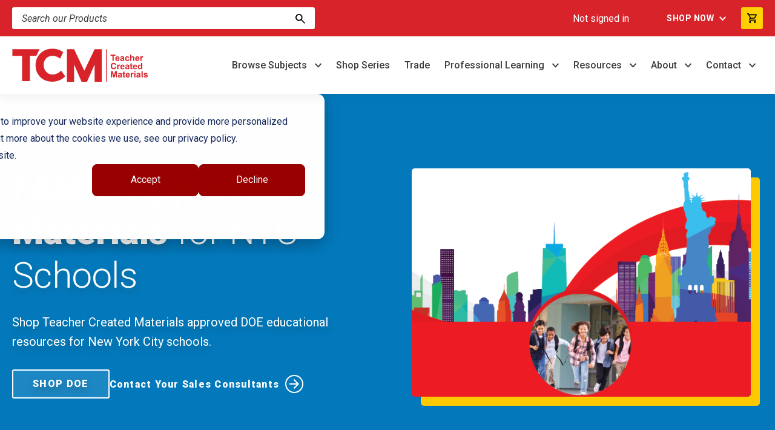

--- FILE ---
content_type: text/html; charset=UTF-8
request_url: https://www.teachercreatedmaterials.com/new-york-city
body_size: 28399
content:
<!doctype html><html lang="en"><head>
        <meta charset="utf-8">
        <link rel="preconnect" href="https://www.googletagmanager.com/">
        <link rel="preconnect" href="https://static.hsappstatic.net/" crossorigin>
        <link rel="dns-prefetch" href="https://static.hsappstatic.net/">
        <link rel="preconnect" href="https://302335.fs1.hubspotusercontent-na1.net/" crossorigin>
        <link rel="dns-prefetch" href="https://302335.fs1.hubspotusercontent-na1.net/">
        <link rel="preconnect" href="https://js.hsleadflows.net/" crossorigin>
        <link rel="dns-prefetch" href="https://js.hsleadflows.net/">
        
            <link rel="preload" href="https://www.teachercreatedmaterials.com/hubfs/TCM_Website-Images_Heros/FAMIS-hero-3.png" as="image" type="image/webp" fetchpriority="high">
        
        <title>FAMIS Approved Test Preparation for Teachers | TCM</title>
        <link rel="shortcut icon" href="https://www.teachercreatedmaterials.com/hubfs/Web%20Assets%202023/TCM%20Design%20Assets/FooterLogo_TCM.svg">
        <meta name="description" content="Shop our website for approved DOE educational &amp; test preparation for teachers resources. These resources are designed for New York City schools.">
        
        <link rel="preload" href="https://fonts.googleapis.com/css2?family=Roboto:ital,wght@0,300;0,400;0,500;0,700;0,900;1,300;1,400;1,500;1,700;1,900&amp;display=swap" as="style">
        <link rel="stylesheet" href="https://fonts.googleapis.com/css2?family=Roboto:ital,wght@0,300;0,400;0,500;0,700;0,900;1,300;1,400;1,500;1,700;1,900&amp;display=swap">
        <meta name="viewport" content="width=device-width, initial-scale=1">

    
    <meta property="og:description" content="Shop our website for approved DOE educational &amp; test preparation for teachers resources. These resources are designed for New York City schools.">
    <meta property="og:title" content="FAMIS Approved Test Preparation for Teachers | TCM">
    <meta name="twitter:description" content="Shop our website for approved DOE educational &amp; test preparation for teachers resources. These resources are designed for New York City schools.">
    <meta name="twitter:title" content="FAMIS Approved Test Preparation for Teachers | TCM">

    

    
    
  
    <style>
a.cta_button{-moz-box-sizing:content-box !important;-webkit-box-sizing:content-box !important;box-sizing:content-box !important;vertical-align:middle}.hs-breadcrumb-menu{list-style-type:none;margin:0px 0px 0px 0px;padding:0px 0px 0px 0px}.hs-breadcrumb-menu-item{float:left;padding:10px 0px 10px 10px}.hs-breadcrumb-menu-divider:before{content:'›';padding-left:10px}.hs-featured-image-link{border:0}.hs-featured-image{float:right;margin:0 0 20px 20px;max-width:50%}@media (max-width: 568px){.hs-featured-image{float:none;margin:0;width:100%;max-width:100%}}.hs-screen-reader-text{clip:rect(1px, 1px, 1px, 1px);height:1px;overflow:hidden;position:absolute !important;width:1px}
</style>

<link class="hs-async-css" rel="preload" href="https://www.teachercreatedmaterials.com/hubfs/hub_generated/template_assets/1/176152621742/1763058023320/template_styles.min.css" as="style" onload="this.onload=null;this.rel='stylesheet'">
<noscript><link rel="stylesheet" href="https://www.teachercreatedmaterials.com/hubfs/hub_generated/template_assets/1/176152621742/1763058023320/template_styles.min.css"></noscript>
<link rel="stylesheet" href="https://www.teachercreatedmaterials.com/hubfs/hub_generated/module_assets/1/176152621703/1763058024652/module_u4m-header.min.css">
<link rel="stylesheet" href="https://www.teachercreatedmaterials.com/hubfs/hub_generated/module_assets/1/176152621704/1763058022389/module_u4m-hero.min.css">
<link rel="stylesheet" href="https://www.teachercreatedmaterials.com/hubfs/hub_generated/module_assets/1/176910939775/1763058023759/module_u4m-product-search-results.min.css">
<link class="hs-async-css" rel="preload" href="https://www.teachercreatedmaterials.com/hubfs/hub_generated/module_assets/1/176151740422/1763058022779/module_u4m-cta-row.min.css" as="style" onload="this.onload=null;this.rel='stylesheet'">
<noscript><link rel="stylesheet" href="https://www.teachercreatedmaterials.com/hubfs/hub_generated/module_assets/1/176151740422/1763058022779/module_u4m-cta-row.min.css"></noscript>
<link class="hs-async-css" rel="preload" href="https://www.teachercreatedmaterials.com/hubfs/hub_generated/module_assets/1/176152621698/1763058025924/module_u4m-footer.min.css" as="style" onload="this.onload=null;this.rel='stylesheet'">
<noscript><link rel="stylesheet" href="https://www.teachercreatedmaterials.com/hubfs/hub_generated/module_assets/1/176152621698/1763058025924/module_u4m-footer.min.css"></noscript>
    

    
<!--  Added by GoogleAnalytics4 integration -->
<script>
var _hsp = window._hsp = window._hsp || [];
window.dataLayer = window.dataLayer || [];
function gtag(){dataLayer.push(arguments);}

var useGoogleConsentModeV2 = true;
var waitForUpdateMillis = 1000;


if (!window._hsGoogleConsentRunOnce) {
  window._hsGoogleConsentRunOnce = true;

  gtag('consent', 'default', {
    'ad_storage': 'denied',
    'analytics_storage': 'denied',
    'ad_user_data': 'denied',
    'ad_personalization': 'denied',
    'wait_for_update': waitForUpdateMillis
  });

  if (useGoogleConsentModeV2) {
    _hsp.push(['useGoogleConsentModeV2'])
  } else {
    _hsp.push(['addPrivacyConsentListener', function(consent){
      var hasAnalyticsConsent = consent && (consent.allowed || (consent.categories && consent.categories.analytics));
      var hasAdsConsent = consent && (consent.allowed || (consent.categories && consent.categories.advertisement));

      gtag('consent', 'update', {
        'ad_storage': hasAdsConsent ? 'granted' : 'denied',
        'analytics_storage': hasAnalyticsConsent ? 'granted' : 'denied',
        'ad_user_data': hasAdsConsent ? 'granted' : 'denied',
        'ad_personalization': hasAdsConsent ? 'granted' : 'denied'
      });
    }]);
  }
}

gtag('js', new Date());
gtag('set', 'developer_id.dZTQ1Zm', true);
gtag('config', 'G-NYWVS087NK');
</script>
<script async src="https://www.googletagmanager.com/gtag/js?id=G-NYWVS087NK"></script>

<!-- /Added by GoogleAnalytics4 integration -->

<!--  Added by GoogleTagManager integration -->
<script>
var _hsp = window._hsp = window._hsp || [];
window.dataLayer = window.dataLayer || [];
function gtag(){dataLayer.push(arguments);}

var useGoogleConsentModeV2 = true;
var waitForUpdateMillis = 1000;



var hsLoadGtm = function loadGtm() {
    if(window._hsGtmLoadOnce) {
      return;
    }

    if (useGoogleConsentModeV2) {

      gtag('set','developer_id.dZTQ1Zm',true);

      gtag('consent', 'default', {
      'ad_storage': 'denied',
      'analytics_storage': 'denied',
      'ad_user_data': 'denied',
      'ad_personalization': 'denied',
      'wait_for_update': waitForUpdateMillis
      });

      _hsp.push(['useGoogleConsentModeV2'])
    }

    (function(w,d,s,l,i){w[l]=w[l]||[];w[l].push({'gtm.start':
    new Date().getTime(),event:'gtm.js'});var f=d.getElementsByTagName(s)[0],
    j=d.createElement(s),dl=l!='dataLayer'?'&l='+l:'';j.async=true;j.src=
    'https://www.googletagmanager.com/gtm.js?id='+i+dl;f.parentNode.insertBefore(j,f);
    })(window,document,'script','dataLayer','GTM-NNPMDW');

    window._hsGtmLoadOnce = true;
};

_hsp.push(['addPrivacyConsentListener', function(consent){
  if(consent.allowed || (consent.categories && consent.categories.analytics)){
    hsLoadGtm();
  }
}]);

</script>

<!-- /Added by GoogleTagManager integration -->

    <link rel="canonical" href="https://www.teachercreatedmaterials.com/new-york-city">

<!-- Hotjar Tracking Code for teachercreatedmaterials.com -->
<script> (function (h, o, t, j, a, r) { h.hj = h.hj || function () { (h.hj.q = h.hj.q || []).push(arguments) }; h._hjSettings = { hjid: 978074, hjsv: 6 }; a = o.getElementsByTagName('head')[0]; r = o.createElement('script'); r.async = 1; r.src = t + h._hjSettings.hjid + j + h._hjSettings.hjsv; a.appendChild(r); })(window, document, 'https://static.hotjar.com/c/hotjar-', '.js?sv='); </script>


<!-- Google tag (gtag.js) -->
<script async src="https://www.googletagmanager.com/gtag/js?id=AW-1065655268"></script>
<script>
  window.dataLayer = window.dataLayer || [];
  function gtag(){dataLayer.push(arguments);}
  gtag('js', new Date());

  gtag('config', 'AW-1065655268');
</script>
<meta property="og:image" content="https://www.teachercreatedmaterials.com/hubfs/TCM_Open_Graph/OG-FAMIS.png">
<meta property="og:image:width" content="5000">
<meta property="og:image:height" content="2583">

<meta name="twitter:image" content="https://www.teachercreatedmaterials.com/hubfs/TCM_Open_Graph/OG-FAMIS.png">


<meta property="og:url" content="https://www.teachercreatedmaterials.com/new-york-city">
<meta name="twitter:card" content="summary_large_image">
<meta http-equiv="content-language" content="en">






    <meta name="generator" content="HubSpot"></head>

    <body class="  hs-content-id-178407794051 hs-site-page page  ">
<!--  Added by GoogleTagManager integration -->
<noscript><iframe src="https://www.googletagmanager.com/ns.html?id=GTM-NNPMDW" height="0" width="0" style="display:none;visibility:hidden"></iframe></noscript>

<!-- /Added by GoogleTagManager integration -->

        
            <div id="hs_cos_wrapper_u4m-header" class="hs_cos_wrapper hs_cos_wrapper_widget hs_cos_wrapper_type_module" style="" data-hs-cos-general-type="widget" data-hs-cos-type="module"><header class="u4m-header">
  <a class="skip-to-content-link" href="#main-content">Skip to content</a>

  


  
  <div class="top-navigation">
    <div class="inner">
      <div class="search-container">
        <div class="hs-search-field">
  <div class="hs-search-field__bar">
    <form action="/search-results">
      <input type="text" class="hs-search-field__input search-input" name="term" autocomplete="off" aria-label="Search" placeholder="Search our Products">

        
        

      <button aria-label="Search" class="search-button">
      <i class="icon" aria-hidden="true"><img src="https://www.teachercreatedmaterials.com/hubfs/TCM-SRW-Unified4/elements/searchGlass.svg" width="16" height="16" alt="search"></i>
      </button>
    </form>
  </div>
  
</div>
      </div>
      <div class="links-container">
        <span class="logged-in-status"></span>
        <div class="link-group">
          <span id="hs_cos_wrapper_u4m-header_" class="hs_cos_wrapper hs_cos_wrapper_widget hs_cos_wrapper_type_menu" style="" data-hs-cos-general-type="widget" data-hs-cos-type="menu"><div id="hs_menu_wrapper_u4m-header_" class="hs-menu-wrapper active-branch flyouts hs-menu-flow-horizontal" role="navigation" data-sitemap-name="default" data-menu-id="176261845829" aria-label="Navigation Menu">
 <ul role="menu">
  <li class="hs-menu-item hs-menu-depth-1 hs-item-has-children" role="none"><a href="javascript:;" aria-haspopup="true" aria-expanded="false" role="menuitem">Shop Now</a>
   <ul role="menu" class="hs-menu-children-wrapper">
    <li class="hs-menu-item hs-menu-depth-2" role="none"><a href="https://www.teachercreatedmaterials.com/register" role="menuitem">Create Account</a></li>
    <li class="hs-menu-item hs-menu-depth-2" role="none"><a href="javascript:;" role="menuitem">Sign In</a></li>
    <li class="hs-menu-item hs-menu-depth-2" role="none"><a href="https://www.teachercreatedmaterials.com/submit-purchase-order" role="menuitem">Upload PO</a></li>
   </ul></li>
 </ul>
</div></span>
          <div class="cart-btn">
            <button class="button-cta cart-button">
              <img alt="view-cart" width="16" height="16" aria-label="View Cart Button" src="/hubfs/40860384/TCM-SRW-Unified4/elements/cart-icon.svg">
            </button>
          </div>
        </div>   
      </div>
    </div>
  </div>

    
    <div class="main-nav inner">
    <div class="logo">
      
      
      
      <a href="https://www.teachercreatedmaterials.com/?hsLang=en">
        <img src="https://www.teachercreatedmaterials.com/hubfs/TCM-SRW-Unified4/branding/primary-logos/Teacher%20Created%20Materials%20Logo%20-%20Navigation.svg" width="225" height="55" alt="Teacher Created Materials Logo - Navigation">
      </a>
      
    </div>
      
      
    <div class="menu">
     
      <div class="menu-item">
        <div class="top-level-link ">
          <!-- Parent Link / top-level-item -->
          
          
          <a class="parent-link  has-dropdown" href="https://www.teachercreatedmaterials.com/subject-areas?hsLang=en">
          Browse Subjects
          </a>
        </div>
       
        <div class="dropdown-container column-count-4">
          <div class="dropdown-outer">
            
            <div class="dropdown-inner">
              
              <div class="column ">
                  
                
                  
                  
                  <a class="child-link   has-children" href="https://www.teachercreatedmaterials.com/subject/ela-literacy?hsLang=en">
                    ELA / Literacy
                  </a>
                  
                  
                    
                      
                      
                      <a class="sublink" href="https://www.teachercreatedmaterials.com/subject/ela-literacy/content-knowledge?hsLang=en">
                        Content Knowledge
                      </a>
                    
                      
                      
                      <a class="sublink" href="https://www.teachercreatedmaterials.com/subject/ela-literacy/foundational-skills?hsLang=en">
                        Foundational Skills
                      </a>
                    
                      
                      
                      <a class="sublink" href="https://www.teachercreatedmaterials.com/subject/ela-literacy/literature?hsLang=en">
                        Literature
                      </a>
                    
                      
                      
                      <a class="sublink" href="https://www.teachercreatedmaterials.com/subject/ela-literacy/reading-comprehension?hsLang=en">
                        Reading Comprehension
                      </a>
                    
                      
                      
                      <a class="sublink" href="https://www.teachercreatedmaterials.com/readers?hsLang=en" target="_blank" rel="noopener">
                        Readers
                      </a>
                    
                      
                      
                      <a class="sublink" href="https://www.teachercreatedmaterials.com/subject/ela-literacy/vocabulary?hsLang=en">
                        Vocabulary
                      </a>
                    
                      
                      
                      <a class="sublink" href="https://www.teachercreatedmaterials.com/subject/ela-literacy/writing?hsLang=en">
                        Writing
                      </a>
                    
                  
                
              </div>
              
              <div class="column ">
                  
                
                  
                  
                  <a class="child-link  " href="https://www.teachercreatedmaterials.com/subject/at-home-learning?hsLang=en">
                    At-Home Learning
                  </a>
                  
                  
                
                  
                  
                  <a class="child-link  " href="https://www.teachercreatedmaterials.com/subject/culturally-and-linguistically-responsive-teaching?hsLang=en">
                    Culturally and Linguistically Responsive Teaching
                  </a>
                  
                  
                
                  
                  
                  <a class="child-link  " href="https://www.teachercreatedmaterials.com/subject/early-childhood?hsLang=en">
                    Early Childhood Education
                  </a>
                  
                  
                
                  
                  
                  <a class="child-link  " href="https://www.teachercreatedmaterials.com/subject/ell-esl-eld?hsLang=en">
                    ELL/ESL/ELD
                  </a>
                  
                  
                
                  
                  
                  <a class="child-link  " href="https://www.teachercreatedmaterials.com/subject/gifted-special-education?hsLang=en">
                    Gifted &amp; Special Education
                  </a>
                  
                  
                
                  
                  
                  <a class="child-link  " href="https://www.teachercreatedmaterials.com/subject/intervention?hsLang=en">
                    Intervention
                  </a>
                  
                  
                
              </div>
              
              <div class="column ">
                  
                
                  
                  
                  <a class="child-link  " href="https://www.teachercreatedmaterials.com/subject/mathematics?hsLang=en">
                    Mathematics
                  </a>
                  
                  
                
                  
                  
                  <a class="child-link  " href="https://www.teachercreatedmaterials.com/subject/professional-development?hsLang=en">
                    Professional Resources
                  </a>
                  
                  
                
                  
                  
                  <a class="child-link  " href="https://www.teachercreatedmaterials.com/subject/science-steam?hsLang=en">
                    Science/STEAM
                  </a>
                  
                  
                
                  
                  
                  <a class="child-link  " href="https://www.teachercreatedmaterials.com/subject/social-studies?hsLang=en">
                    Social Studies
                  </a>
                  
                  
                
                  
                  
                  <a class="child-link  " href="https://www.teachercreatedmaterials.com/subject/spanish-resources?hsLang=en">
                    Spanish Resources
                  </a>
                  
                  
                
                  
                  
                  <a class="child-link  " href="https://www.teachercreatedmaterials.com/series/summer-scholars?hsLang=en">
                    Summer School
                  </a>
                  
                  
                
                  
                  
                  <a class="child-link  " href="https://www.teachercreatedmaterials.com/subject/test-prep?hsLang=en">
                    Test Prep
                  </a>
                  
                  
                
              </div>
              
              <div class="column ">
                  
                
                  
                  
                  <a class="child-link   has-children" href="https://www.teachercreatedmaterials.com/subject/social-emotional-learning?hsLang=en">
                    Social-Emotional Learning
                  </a>
                  
                  
                    
                      
                      
                      <a class="sublink" href="https://www.teachercreatedmaterials.com/subject/social-emotional-learning/behavior-self-regulation?hsLang=en">
                        Behavior &amp; Self Regulation
                      </a>
                    
                      
                      
                      <a class="sublink" href="https://www.teachercreatedmaterials.com/subject/social-emotional-learning/bullying-prevention-conflict-resolution?hsLang=en">
                        Bullying Prevention &amp; Conflict Resolution
                      </a>
                    
                      
                      
                      <a class="sublink" href="https://www.teachercreatedmaterials.com/subject/social-emotional-learning/life-skills?hsLang=en">
                        Life Skills
                      </a>
                    
                      
                      
                      <a class="sublink" href="https://www.teachercreatedmaterials.com/subject/social-emotional-learning/social-skills?hsLang=en">
                        Social Skills
                      </a>
                    
                      
                      
                      <a class="sublink" href="https://www.teachercreatedmaterials.com/subject/social-emotional-learning/emotions-feelings?hsLang=en">
                        Emotions &amp; Feelings
                      </a>
                    
                      
                      
                      <a class="sublink" href="https://www.teachercreatedmaterials.com/subject/social-emotional-learning/tough-topics?hsLang=en">
                        Tough Topics
                      </a>
                    
                  
                
                  
                  
                  <a class="child-link  " href="https://www.teachercreatedmaterials.com/series-listing?hsLang=en">
                    Series Listing by Brand
                  </a>
                  
                  
                
                  
                  
                  <a class="child-link  " href="https://www.teachercreatedmaterials.com/contributor-search?hsLang=en">
                    Search by Author or Illustrator
                  </a>
                  
                  
                
              </div>
              
            </div>
            
          </div>
        </div>
        
        
      </div> 
     
      <div class="menu-item">
        <div class="top-level-link ">
          <!-- Parent Link / top-level-item -->
          
          
          <a class="parent-link " href="https://www.teachercreatedmaterials.com/series-listing?hsLang=en">
          Shop Series
          </a>
        </div>
       
        
      </div> 
     
      <div class="menu-item">
        <div class="top-level-link ">
          <!-- Parent Link / top-level-item -->
          
          
          <a class="parent-link " href="https://www.teachercreatedmaterials.com/trade?hsLang=en">
          Trade
          </a>
        </div>
       
        
      </div> 
     
      <div class="menu-item">
        <div class="top-level-link ">
          <!-- Parent Link / top-level-item -->
          
          
          <a class="parent-link  has-dropdown" href="https://www.teachercreatedmaterials.com/professional-learning?hsLang=en">
          Professional Learning
          </a>
        </div>
       
        <div class="dropdown-container column-count-1">
          <div class="dropdown-outer">
            
            <div class="dropdown-inner">
              
              <div class="column ">
                  
                
                  
                  
                  <a class="child-link  " href="https://www.teachercreatedmaterials.com/subject/professional-development?hsLang=en">
                    Resources
                  </a>
                  
                  
                
                  
                  
                  <a class="child-link  " href="https://www.teachercreatedmaterials.com/professional-learning?hsLang=en">
                    Services Overview
                  </a>
                  
                  
                
                  
                  
                  <a class="child-link  " href="https://www.teachercreatedmaterials.com/presenters?hsLang=en">
                    Our Presenters
                  </a>
                  
                  
                
                  
                  
                  <a class="child-link  " href="https://www.teachercreatedmaterials.com/webinars?hsLang=en">
                    Webinars
                  </a>
                  
                  
                
              </div>
              
            </div>
            
          </div>
        </div>
        
        
      </div> 
     
      <div class="menu-item">
        <div class="top-level-link ">
          <!-- Parent Link / top-level-item -->
          
          
          <a class="parent-link  has-dropdown" href="https://www.teachercreatedmaterials.com/resource-center?hsLang=en">
          Resources
          </a>
        </div>
       
        <div class="dropdown-container column-count-1">
          <div class="dropdown-outer">
            
            <div class="dropdown-inner">
              
              <div class="column ">
                  
                
                  
                  
                  <a class="child-link  " href="https://www.teachercreatedmaterials.com/resource-center?hsLang=en">
                    Free Resources
                  </a>
                  
                  
                
                  
                  
                  <a class="child-link  " href="https://www.teachercreatedmaterials.com/blog?hsLang=en">
                    TCM Blog
                  </a>
                  
                  
                
                  
                  
                  <a class="child-link  " href="https://www.teachercreatedmaterials.com/free-spirit-publishing/blog?hsLang=en">
                    Free Spirit Publishing Blog
                  </a>
                  
                  
                
                  
                  
                  <a class="child-link  " href="https://www.teachercreatedmaterials.com/plc-guides?hsLang=en">
                    PLC Guides
                  </a>
                  
                  
                
                  
                  
                  <a class="child-link  " href="https://www.teachercreatedmaterials.com/leaders-guides?hsLang=en">
                    Leader's Guides
                  </a>
                  
                  
                
              </div>
              
            </div>
            
          </div>
        </div>
        
        
      </div> 
     
      <div class="menu-item">
        <div class="top-level-link ">
          <!-- Parent Link / top-level-item -->
          
          
          <a class="parent-link  has-dropdown" href="https://www.teachercreatedmaterials.com/about-us?hsLang=en">
          About
          </a>
        </div>
       
        <div class="dropdown-container column-count-1">
          <div class="dropdown-outer">
            
            <div class="dropdown-inner">
              
              <div class="column ">
                  
                
                  
                  
                  <a class="child-link  " href="https://www.teachercreatedmaterials.com/about-us?hsLang=en">
                    About Us
                  </a>
                  
                  
                
                  
                  
                  <a class="child-link  " href="https://www.teachercreatedmaterials.com/our-trademarks?hsLang=en">
                    Our Trademarks
                  </a>
                  
                  
                
                  
                  
                  <a class="child-link  " href="https://www.teachercreatedmaterials.com/submission-guidelines?hsLang=en">
                    Manuscript Submissions &amp; Writing Contests
                  </a>
                  
                  
                
                  
                  
                  <a class="child-link  " href="https://www.teachercreatedmaterials.com/careers?hsLang=en">
                    Careers
                  </a>
                  
                  
                
                  
                  
                  <a class="child-link  " href="https://www.teachercreatedmaterials.com/community-involvement?hsLang=en">
                    Community Involvement
                  </a>
                  
                  
                
                  
                  
                  <a class="child-link  " href="https://www.teachercreatedmaterials.com/tcm-news-and-press-releases?hsLang=en">
                    TCM News &amp; Events
                  </a>
                  
                  
                
              </div>
              
            </div>
            
          </div>
        </div>
        
        
      </div> 
     
      <div class="menu-item">
        <div class="top-level-link ">
          <!-- Parent Link / top-level-item -->
          
          
          <a class="parent-link  has-dropdown" href="https://www.teachercreatedmaterials.com/contact?hsLang=en">
          Contact
          </a>
        </div>
       
        <div class="dropdown-container column-count-1">
          <div class="dropdown-outer">
            
            <div class="dropdown-inner">
              
              <div class="column ">
                  
                
                  
                  
                  <a class="child-link  " href="https://www.teachercreatedmaterials.com/contact?hsLang=en">
                    Contact Us
                  </a>
                  
                  
                
                  
                  
                  <a class="child-link  " href="https://www.teachercreatedmaterials.com/customer-service?hsLang=en">
                    Customer Service
                  </a>
                  
                  
                
                  
                  
                  <a class="child-link  " href="https://www.teachercreatedmaterials.com/distributors-international?hsLang=en">
                    Distributors/International
                  </a>
                  
                  
                
                  
                  
                  <a class="child-link  " href="https://www.teachercreatedmaterials.com/catalogs?hsLang=en">
                    Catalogs View/Request
                  </a>
                  
                  
                
                  
                  
                  <a class="child-link  " href="https://www.teachercreatedmaterials.com/faqs?hsLang=en">
                    FAQs
                  </a>
                  
                  
                
              </div>
              
            </div>
            
          </div>
        </div>
        
        
      </div> 
     
    </div>
      
      
  

    <button class="hamburger-toggle x2"><span class="lines"></span></button>
    <div class="offscreen-menu">
      <div class="content">
        <div class="mobile-search">
        <div class="hs-search-field">
  <div class="hs-search-field__bar">
    <form action="/search-results">
      <input type="text" class="hs-search-field__input search-input" name="term" autocomplete="off" aria-label="Search" placeholder="Search our Products">

        
        

      <button aria-label="Search" class="search-button">
      <i class="icon" aria-hidden="true"><img src="https://www.teachercreatedmaterials.com/hubfs/TCM-SRW-Unified4/elements/searchGlass.svg" width="16" height="16" alt="search"></i>
      </button>
    </form>
  </div>
  
</div>
        </div>   
        <div class="mobile-menu">
        <span id="hs_cos_wrapper_u4m-header_" class="hs_cos_wrapper hs_cos_wrapper_widget hs_cos_wrapper_type_menu" style="" data-hs-cos-general-type="widget" data-hs-cos-type="menu"><div id="hs_menu_wrapper_u4m-header_" class="hs-menu-wrapper active-branch no-flyouts hs-menu-flow-vertical" role="navigation" data-sitemap-name="default" data-menu-id="181947124110" aria-label="Navigation Menu">
 <ul role="menu">
  <li class="hs-menu-item hs-menu-depth-1 hs-item-has-children" role="none"><a href="https://www.teachercreatedmaterials.com/subject-areas" aria-haspopup="true" aria-expanded="false" role="menuitem">Browse Subjects</a>
   <ul role="menu" class="hs-menu-children-wrapper">
    <li class="hs-menu-item hs-menu-depth-2" role="none"><a href="https://www.teachercreatedmaterials.com/subject-areas" role="menuitem">All Subjects</a></li>
    <li class="hs-menu-item hs-menu-depth-2" role="none"><a href="https://www.teachercreatedmaterials.com/subject/ela-literacy" role="menuitem">ELA/Literacy</a></li>
    <li class="hs-menu-item hs-menu-depth-2" role="none"><a href="https://www.teachercreatedmaterials.com/subject/at-home-learning" role="menuitem">At-Home Learning</a></li>
    <li class="hs-menu-item hs-menu-depth-2" role="none"><a href="https://www.teachercreatedmaterials.com/subject/culturally-and-linguistically-responsive-teaching" role="menuitem">Culturally and Linguistically Responsive Teaching</a></li>
    <li class="hs-menu-item hs-menu-depth-2" role="none"><a href="https://www.teachercreatedmaterials.com/subject/early-childhood" role="menuitem">Early Childhood Education</a></li>
    <li class="hs-menu-item hs-menu-depth-2" role="none"><a href="https://www.teachercreatedmaterials.com/subject/ell-esl-eld" role="menuitem">ELL/ESL/ELD</a></li>
    <li class="hs-menu-item hs-menu-depth-2" role="none"><a href="https://www.teachercreatedmaterials.com/subject/gifted-special-education" role="menuitem">Gifted &amp; Special Education</a></li>
    <li class="hs-menu-item hs-menu-depth-2" role="none"><a href="https://www.teachercreatedmaterials.com/subject/intervention" role="menuitem">Intervention</a></li>
    <li class="hs-menu-item hs-menu-depth-2" role="none"><a href="https://www.teachercreatedmaterials.com/subject/mathematics" role="menuitem">Mathematics</a></li>
    <li class="hs-menu-item hs-menu-depth-2" role="none"><a href="https://www.teachercreatedmaterials.com/subject/professional-development" role="menuitem">Professional Development</a></li>
    <li class="hs-menu-item hs-menu-depth-2" role="none"><a href="https://www.teachercreatedmaterials.com/subject/science-steam" role="menuitem">Science/STEAM</a></li>
    <li class="hs-menu-item hs-menu-depth-2" role="none"><a href="https://www.teachercreatedmaterials.com/subject/social-studies" role="menuitem">Social Studies</a></li>
    <li class="hs-menu-item hs-menu-depth-2" role="none"><a href="https://www.teachercreatedmaterials.com/subject/spanish-resources" role="menuitem">Spanish Resources</a></li>
    <li class="hs-menu-item hs-menu-depth-2" role="none"><a href="https://www.teachercreatedmaterials.com/subject/test-prep" role="menuitem">Test Prep</a></li>
    <li class="hs-menu-item hs-menu-depth-2" role="none"><a href="https://www.teachercreatedmaterials.com/subject/social-emotional-learning" role="menuitem">Social-Emotional Learning</a></li>
    <li class="hs-menu-item hs-menu-depth-2" role="none"><a href="https://www.teachercreatedmaterials.com/contributor-search" role="menuitem">Search by Author or Illustrator</a></li>
   </ul></li>
  <li class="hs-menu-item hs-menu-depth-1" role="none"><a href="https://www.teachercreatedmaterials.com/series-listing" role="menuitem">Shop Series</a></li>
  <li class="hs-menu-item hs-menu-depth-1" role="none"><a href="https://www.teachercreatedmaterials.com/trade" role="menuitem">Trade</a></li>
  <li class="hs-menu-item hs-menu-depth-1 hs-item-has-children" role="none"><a href="https://www.teachercreatedmaterials.com/professional-learning" aria-haspopup="true" aria-expanded="false" role="menuitem">Professional Learning</a>
   <ul role="menu" class="hs-menu-children-wrapper">
    <li class="hs-menu-item hs-menu-depth-2" role="none"><a href="https://www.teachercreatedmaterials.com/subject/professional-development" role="menuitem">Resources</a></li>
    <li class="hs-menu-item hs-menu-depth-2" role="none"><a href="https://www.teachercreatedmaterials.com/professional-learning" role="menuitem">Services Overview</a></li>
    <li class="hs-menu-item hs-menu-depth-2" role="none"><a href="https://www.teachercreatedmaterials.com/presenters" role="menuitem">Our Presenters</a></li>
    <li class="hs-menu-item hs-menu-depth-2" role="none"><a href="https://www.teachercreatedmaterials.com/webinars" role="menuitem">Webinars</a></li>
   </ul></li>
  <li class="hs-menu-item hs-menu-depth-1 hs-item-has-children" role="none"><a href="https://www.teachercreatedmaterials.com/resource-center" aria-haspopup="true" aria-expanded="false" role="menuitem">Resources</a>
   <ul role="menu" class="hs-menu-children-wrapper">
    <li class="hs-menu-item hs-menu-depth-2" role="none"><a href="https://www.teachercreatedmaterials.com/resource-center" role="menuitem">Free Resources</a></li>
    <li class="hs-menu-item hs-menu-depth-2" role="none"><a href="https://www.teachercreatedmaterials.com/blog" role="menuitem">TCM Blog</a></li>
    <li class="hs-menu-item hs-menu-depth-2" role="none"><a href="https://www.teachercreatedmaterials.com/free-spirit-publishing/blog" role="menuitem">Free Spirit Publishing Blog</a></li>
    <li class="hs-menu-item hs-menu-depth-2" role="none"><a href="https://www.teachercreatedmaterials.com/plc-guides" role="menuitem">PLC Guides</a></li>
    <li class="hs-menu-item hs-menu-depth-2" role="none"><a href="https://www.teachercreatedmaterials.com/leaders-guides" role="menuitem">Leader's Guides</a></li>
   </ul></li>
  <li class="hs-menu-item hs-menu-depth-1 hs-item-has-children" role="none"><a href="https://www.teachercreatedmaterials.com/about-us" aria-haspopup="true" aria-expanded="false" role="menuitem">About Us</a>
   <ul role="menu" class="hs-menu-children-wrapper">
    <li class="hs-menu-item hs-menu-depth-2" role="none"><a href="https://www.teachercreatedmaterials.com/about-us" role="menuitem">About Us</a></li>
    <li class="hs-menu-item hs-menu-depth-2" role="none"><a href="https://www.teachercreatedmaterials.com/our-trademarks" role="menuitem">Our Trademarks</a></li>
    <li class="hs-menu-item hs-menu-depth-2" role="none"><a href="https://www.teachercreatedmaterials.com/submission-guidelines" role="menuitem">Manuscript Submissions &amp; Writing Contests</a></li>
    <li class="hs-menu-item hs-menu-depth-2" role="none"><a href="https://www.teachercreatedmaterials.com/careers" role="menuitem">Careers</a></li>
    <li class="hs-menu-item hs-menu-depth-2" role="none"><a href="https://www.teachercreatedmaterials.com/community-involvement" role="menuitem">Community Involvement</a></li>
    <li class="hs-menu-item hs-menu-depth-2" role="none"><a href="https://www.teachercreatedmaterials.com/press-releases-news" role="menuitem">TCM News &amp; Events</a></li>
   </ul></li>
  <li class="hs-menu-item hs-menu-depth-1 hs-item-has-children" role="none"><a href="https://www.teachercreatedmaterials.com/contact" aria-haspopup="true" aria-expanded="false" role="menuitem">Contact Us</a>
   <ul role="menu" class="hs-menu-children-wrapper">
    <li class="hs-menu-item hs-menu-depth-2" role="none"><a href="https://www.teachercreatedmaterials.com/contact" role="menuitem">Contact Us</a></li>
    <li class="hs-menu-item hs-menu-depth-2" role="none"><a href="https://www.teachercreatedmaterials.com/customer-service" role="menuitem">Customer Service</a></li>
    <li class="hs-menu-item hs-menu-depth-2" role="none"><a href="https://www.teachercreatedmaterials.com/distributors-international" role="menuitem">Distributors/International</a></li>
    <li class="hs-menu-item hs-menu-depth-2" role="none"><a href="https://www.teachercreatedmaterials.com/catalogs" role="menuitem">Catalogs View/Request</a></li>
    <li class="hs-menu-item hs-menu-depth-2" role="none"><a href="https://www.teachercreatedmaterials.com/faqs" role="menuitem">FAQs</a></li>
   </ul></li>
 </ul>
</div></span>
          </div>
        
      </div>
    </div>
  </div>
</header>

<div class="u4-cart-drawer">
  <div class="u4-cart-drawer__header">
    <h5 class="u4-cart-drawer__title">Your Cart</h5>
    <button class="u4-cart-drawer__close">
      <i class="icon "><img alt="close-cart" src="https://www.teachercreatedmaterials.com/hubfs/TCM-SRW-Unified4/elements/cartClose.svg" width="15" height="20"></i>
    </button>
  </div>
  <div class="u4-cart-drawer__body">
    <div class="u4-cart-drawer__items">
      
    </div>
    <div class="u4-cart-drawer__footer">
      <p class="u4-cart-drawer__total">Total: <span id="cart-total">$</span></p>
      <button class="u4-cart-drawer__checkout">Checkout</button>
    </div>
  </div>
</div>

</div>
        

        
  <main id="main-content">
    <span id="hs_cos_wrapper_flexible_column" class="hs_cos_wrapper hs_cos_wrapper_widget_container hs_cos_wrapper_type_widget_container" style="" data-hs-cos-general-type="widget_container" data-hs-cos-type="widget_container"><div id="hs_cos_wrapper_widget_1724254130253" class="hs_cos_wrapper hs_cos_wrapper_widget hs_cos_wrapper_type_module" style="" data-hs-cos-general-type="widget" data-hs-cos-type="module">
  
  
    
    <section id="widget_1724254130253" class="u4m-hero widget_1724254130253 top-margin-default bottom-margin-default top-padding-default bottom-padding-default reverse-text">



  
  




<div class="overlay" style="background-color:rgba(3, 121, 188,1.0)">
</div>


     <div class="inner  two-col  media-image">
      <div class="copy">
      
        <h1>FAMIS Approved Materials <span>for NYC Schools</span></h1>
      
      <p>Shop Teacher Created Materials approved DOE educational resources for New York City schools.</p>
        
        <div class="button-group">
                    
          
            
            
            <a class="button-white" href="https://www.finance360.org/shopdoe/login.aspx" target="_blank" rel="noopener">
              Shop DOE
            </a>          
          
                    
          
            
            
            <a class="button-text-white" href="https://sharzer.com/team-members" target="_blank" rel="noopener">
              Contact Your Sales Consultants 
            </a>          
          
          
        </div>
        
      </div>
      
        
      <div class="media  styled" style="box-shadow: 15px 15px 0 rgba(255, 201, 0, 1.0)">
        
          
          
          
          
          
          
          <span class="media-container image-container">
              <img src="https://www.teachercreatedmaterials.com/hs-fs/hubfs/TCM_Website-Images_Heros/FAMIS-hero-3.png?width=640&amp;height=430&amp;name=FAMIS-hero-3.png" alt="FAMIS-ShopDOE" loading="lazy" width="640" height="430" style="max-width: 100%; height: auto;" fetchpriority="high" srcset="https://www.teachercreatedmaterials.com/hs-fs/hubfs/TCM_Website-Images_Heros/FAMIS-hero-3.png?width=320&amp;height=215&amp;name=FAMIS-hero-3.png 320w, https://www.teachercreatedmaterials.com/hs-fs/hubfs/TCM_Website-Images_Heros/FAMIS-hero-3.png?width=640&amp;height=430&amp;name=FAMIS-hero-3.png 640w, https://www.teachercreatedmaterials.com/hs-fs/hubfs/TCM_Website-Images_Heros/FAMIS-hero-3.png?width=960&amp;height=645&amp;name=FAMIS-hero-3.png 960w, https://www.teachercreatedmaterials.com/hs-fs/hubfs/TCM_Website-Images_Heros/FAMIS-hero-3.png?width=1280&amp;height=860&amp;name=FAMIS-hero-3.png 1280w, https://www.teachercreatedmaterials.com/hs-fs/hubfs/TCM_Website-Images_Heros/FAMIS-hero-3.png?width=1600&amp;height=1075&amp;name=FAMIS-hero-3.png 1600w, https://www.teachercreatedmaterials.com/hs-fs/hubfs/TCM_Website-Images_Heros/FAMIS-hero-3.png?width=1920&amp;height=1290&amp;name=FAMIS-hero-3.png 1920w" sizes="(max-width: 640px) 100vw, 640px">
            </span>  
          
        
      </div>
      
      
    </div>
    
  </section>
  </div>
<div id="hs_cos_wrapper_widget_1726255728935" class="hs_cos_wrapper hs_cos_wrapper_widget hs_cos_wrapper_type_module" style="" data-hs-cos-general-type="widget" data-hs-cos-type="module">

  <section id="widget_1726255728935" class="u4m-product-search-results widget_1726255728935">

  
  





    <div class="inner">
      
  
      <script type="text/javascript">
        window.addEventListener('load', async () => {
          
          
          
          let searchTerm = window.location.search.split('=')[1];
          searchTerm = decodeURIComponent(searchTerm);
          console.log('searchTerm:', searchTerm);
          
          if (searchTerm && searchTerm.length === 13 && !isNaN(searchTerm)) {
            console.log('searching for ISBN product');
            
            await new Promise(resolve => setTimeout(resolve, 1000));
            
            const product = allShopifyProducts.find(product => product.isbn === searchTerm);
            if (product) {
              console.log('ISBN product:', product);
              window.location.href = `/products/${product.handle}`;
            } else {
              console.log('no ISBN product found');
              document.getElementById('search-results').innerHTML = `<p class="empty-search-results">No results found for ISBN: ${searchTerm}</p>`;
            }
          }
          
          
          const skuRegex = /^[0-9]{4,7}[A-Za-z]{0,2}$/;
          if (searchTerm && skuRegex.test(searchTerm)) {
            console.log('searching for SKU product');
            
            await new Promise(resolve => setTimeout(resolve, 1000));
            
            const product = allShopifyProducts.find(product => product?.sku?.toLowerCase() === searchTerm.toLowerCase());
            if (product) {
              console.log('SKU product:', product);
              window.location.href = `/products/${product.handle}`;
            } else {
              console.log('no SKU product found');
              document.getElementById('search-results').innerHTML = `<p class="empty-search-results">No results found for SKU: ${searchTerm}</p>`;
            }
          }
  
          
          const shopifyProductsFilterType = '';
          console.log('shopifyProductsFilterType:', shopifyProductsFilterType);
           
          const subjectHandle = '';
          console.log('subjectHandle:', subjectHandle);
          window.subjectHandle = subjectHandle;
          
          const seriesName = ''; 
          console.log('seriesName:', seriesName);
          window.seriesName = seriesName;
          
          const subjectNameForSeries = '';
          console.log('subjectNameForSeries:', subjectNameForSeries);
  
          
          if (window.location.pathname.includes('/new-york-city')) {
            console.log('NYC products page');
            
            await new Promise(resolve => setTimeout(resolve, 1000));
            const nycProducts = allShopifyProducts.filter(product => product.valid_for_nyc_site === "true");
            const prioritizedProducts = await prioritizeProducts(nycProducts);
            await renderProductCards(prioritizedProducts, 500, false, true); 
            return;
          }
  
          
          if (window.location.pathname.includes('/spanish-resources')) {
            console.log('Spanish language products page');
            
            await new Promise(resolve => setTimeout(resolve, 1000));
            const spanishProducts = allShopifyProducts.filter(product => product.language === 'Spanish');
            const prioritizedProducts = await prioritizeProducts(spanishProducts);
            await renderProductCards(prioritizedProducts, 500, false, true);
            return;
          }

          
          if (window.location.pathname.includes('/readers')) {
            console.log('Readers page');
            
            await new Promise(resolve => setTimeout(resolve, 1000));
            const readersProducts = allShopifyProducts.filter(product => product.product_subtype === 'Reader');
            const prioritizedProducts = await prioritizeProducts(readersProducts);
            await renderProductCards(prioritizedProducts, 500, false, true);
            return;
          }

  
          
          if (shopifyProductsFilterType === 'subject' && subjectHandle !== '') {
            let productSeries = [];
            let seriesImageUrl = '';
            
            
            
            
            
            
            
            
            
            
              
            
            

            
            console.log('subjectSeriesMappingTable|length:', "20");
            
            
              console.log('potential series:', "Sci Hi"); 
              
                
              
                
              
                
              
                
              
                
              
                
              
                
              
                
              
                
              
                
              
                
              
                
              
                
              
                
              
                
              
                
              
                
              
                
              
                
              
                
              
                
              
                
              
                
              
                
              
                
              
                
              
                
              
                
              
                
              
                
              
                
              
                
              
                
              
                
              
                
              
                
              
                
              
                
              
                
              
                
              
                
              
                
              
                
              
                
              
                
              
                
              
                
              
                
              
                
              
                
              
                
              
                
              
                
              
                
              
                
              
                
              
                
              
                
              
                
              
                
              
                
              
                
              
                
              
                
              
                
              
                
              
                
              
                
              
                
              
                
              
                
              
                
              
                
              
                
              
                
              
                
              
                
              
                
              
                
              
                
              
                
              
                
              
                
              
                
              
                
              
                
              
                
              
                
              
                
              
                
              
                
              
                
              
                
              
                
              
                
              
                
              
                
              
                
              
                
              
                
              
                
              
                
              
                
              
                
              
                
              
                
              
                
              
                
              
                
              
                
              
                
              
                
              
                
              
                
              
                
              
                
              
                
              
                
              
                
              
                
              
                
              
              
              
              
              
              
              
              
              
            
              console.log('potential series:', "Fiction Readers"); 
              
                
              
                
              
                
              
                
              
                
              
                
              
                
              
                
              
                
              
                
              
                
              
                
              
                
              
                
              
                
                  
                  seriesImageUrl = "https://40860384.fs1.hubspotusercontent-na1.net/hubfs/40860384/TCM_Series_Images-Videos/Fiction_Readers/fiction-readers-series-thumb.png";
                  console.log('seriesImageUrl:', seriesImageUrl);
                  if (seriesImageUrl) {
                    productSeries.push(
                      {
                        "title": "Fiction Readers",
                        "subjectHandle": "",
                        "subSubject": "",
                        "image": seriesImageUrl
                      }
                    );
                  }
                
              
                
              
                
              
                
              
                
              
                
              
                
              
                
              
                
              
                
              
                
              
                
              
                
              
                
              
                
              
                
              
                
              
                
              
                
              
                
              
                
              
                
              
                
              
                
              
                
              
                
              
                
              
                
              
                
              
                
              
                
              
                
              
                
              
                
              
                
              
                
              
                
              
                
              
                
              
                
              
                
              
                
              
                
              
                
              
                
              
                
              
                
              
                
              
                
              
                
              
                
              
                
              
                
              
                
              
                
              
                
              
                
              
                
              
                
              
                
              
                
              
                
              
                
              
                
              
                
              
                
              
                
              
                
              
                
              
                
              
                
              
                
              
                
              
                
              
                
              
                
              
                
              
                
              
                
              
                
              
                
              
                
              
                
              
                
              
                
              
                
              
                
              
                
              
                
              
                
              
                
              
                
              
                
              
                
              
                
              
                
              
                
              
                
              
                
              
                
              
                
              
                
              
                
              
                
              
                
              
                
              
                
              
              
              
              
              
              
              
              
              
            
              console.log('potential series:', "My Words Readers"); 
              
                
              
                
              
                
              
                
              
                
              
                
              
                
              
                
              
                
              
                
              
                
              
                
              
                
              
                
              
                
              
                
              
                
              
                
              
                
              
                
              
                
              
                
              
                
                  
                  seriesImageUrl = "https://40860384.fs1.hubspotusercontent-na1.net/hubfs/40860384/TCM_Series_Images-Videos/My_Sight_Words_Readers/my-words-series-thumb.png";
                  console.log('seriesImageUrl:', seriesImageUrl);
                  if (seriesImageUrl) {
                    productSeries.push(
                      {
                        "title": "My Words Readers",
                        "subjectHandle": "",
                        "subSubject": "",
                        "image": seriesImageUrl
                      }
                    );
                  }
                
              
                
              
                
              
                
              
                
              
                
              
                
              
                
              
                
              
                
              
                
              
                
              
                
              
                
              
                
              
                
              
                
              
                
              
                
              
                
              
                
              
                
              
                
              
                
              
                
              
                
              
                
              
                
              
                
              
                
              
                
              
                
              
                
              
                
              
                
              
                
              
                
              
                
              
                
              
                
              
                
              
                
              
                
              
                
              
                
              
                
              
                
              
                
              
                
              
                
              
                
              
                
              
                
              
                
              
                
              
                
              
                
              
                
              
                
              
                
              
                
              
                
              
                
              
                
              
                
              
                
              
                
              
                
              
                
              
                
              
                
              
                
              
                
              
                
              
                
              
                
              
                
              
                
              
                
              
                
              
                
              
                
              
                
              
                
              
                
              
                
              
                
              
                
              
                
              
                
              
                
              
                
              
                
              
                
              
                
              
                
              
                
              
                
              
                
              
              
              
              
              
              
              
              
              
            
              console.log('potential series:', "Purposeful Pairs Connecting Fiction and Nonfiction"); 
              
                
              
                
              
                
              
                
              
                
              
                
              
                
              
                
              
                
              
                
              
                
              
                
              
                
              
                
              
                
              
                
              
                
              
                
              
                
              
                
              
                
              
                
              
                
              
                
              
                
              
                
              
                
              
                
              
                
              
                
              
                
              
                
              
                
              
                
              
                
              
                
              
                
              
                
              
                
              
                
              
                
              
                
              
                
              
                
              
                
              
                
              
                
              
                
              
                
              
                
              
                
              
                
              
                
              
                
              
                
              
                
              
                
              
                
              
                
              
                
              
                
              
                
              
                
              
                
              
                
              
                
              
                
              
                
              
                
              
                
              
                
              
                
              
                
              
                
              
                
              
                
              
                
              
                
              
                
              
                
              
                
              
                
              
                
              
                
              
                
              
                
              
                
              
                
              
                
              
                
              
                
              
                
              
                
              
                
              
                
              
                
              
                
              
                
              
                
              
                
              
                
              
                
              
                
              
                
              
                
              
                
              
                
              
                
              
                
              
                
              
                
              
                
              
                
              
                
              
                
              
                
              
                
              
                
              
                
              
                
              
                
              
              
              
              
              
              
              
              
              
            
              console.log('potential series:', "Early Childhood Themes"); 
              
                
              
                
              
                
              
                
              
                
              
                
              
                
              
                
              
                
              
                
              
                
              
                
              
                
              
                
              
                
              
                
              
                
              
                
              
                
              
                
              
                
              
                
              
                
              
                
              
                
              
                
              
                
              
                
              
                
              
                
              
                
              
                
              
                
              
                
              
                
              
                
              
                
              
                
              
                
              
                
              
                
              
                
              
                
              
                
              
                
              
                
              
                
              
                
              
                
              
                
              
                
              
                
              
                
              
                
              
                
              
                
              
                
              
                
              
                
              
                
              
                
              
                
              
                
              
                
              
                
              
                
              
                
              
                
              
                
              
                
              
                
              
                
              
                
              
                
              
                
              
                
              
                
              
                
              
                
              
                
              
                
              
                
              
                
              
                
              
                
              
                
              
                
              
                
              
                
              
                
              
                
              
                
              
                
              
                
              
                
              
                
              
                
              
                
              
                
              
                
              
                
              
                
              
                
              
                
              
                
              
                
              
                
              
                
              
                
              
                
              
                
              
                
              
                
              
                
              
                
              
                
              
                
              
                
              
                
              
                
              
                
              
              
              
              
              
              
              
              
              
            
              console.log('potential series:', "Exploring Primary Sources"); 
              
                
              
                
              
                
              
                
              
                
              
                
              
                
              
                
              
                
              
                
              
                
              
                
              
                
              
                
              
                
              
                
              
                
              
                
              
                
              
                
              
                
              
                
              
                
              
                
              
                
              
                
              
                
              
                
              
                
              
                
                  
                  seriesImageUrl = "https://40860384.fs1.hubspotusercontent-na1.net/hubfs/40860384/TCM_Series_Images-Videos/Exploring_Primary_Sources/primary-sources-series-thumb.png";
                  console.log('seriesImageUrl:', seriesImageUrl);
                  if (seriesImageUrl) {
                    productSeries.push(
                      {
                        "title": "Exploring Primary Sources",
                        "subjectHandle": "",
                        "subSubject": "",
                        "image": seriesImageUrl
                      }
                    );
                  }
                
              
                
              
                
              
                
              
                
              
                
              
                
              
                
              
                
              
                
              
                
              
                
              
                
              
                
              
                
              
                
              
                
              
                
              
                
              
                
              
                
              
                
              
                
              
                
              
                
              
                
              
                
              
                
              
                
              
                
              
                
              
                
              
                
              
                
              
                
              
                
              
                
              
                
              
                
              
                
              
                
              
                
              
                
              
                
              
                
              
                
              
                
              
                
              
                
              
                
              
                
              
                
              
                
              
                
              
                
              
                
              
                
              
                
              
                
              
                
              
                
              
                
              
                
              
                
              
                
              
                
              
                
              
                
              
                
              
                
              
                
              
                
              
                
              
                
              
                
              
                
              
                
              
                
              
                
              
                
              
                
              
                
              
                
              
                
              
                
              
                
              
                
              
                
              
                
              
                
              
                
              
                
              
              
              
              
              
              
              
              
              
            
              console.log('potential series:', "Laugh & Learn®"); 
              
                
              
                
              
                
              
                
              
                
              
                
              
                
              
                
              
                
              
                
              
                
              
                
              
                
              
                
              
                
              
                
              
                
              
                
              
                
              
                
              
                
              
                
              
                
              
                
              
                
              
                
              
                
              
                
              
                
              
                
              
                
              
                
              
                
              
                
              
                
              
                
              
                
              
                
              
                
              
                
              
                
              
                
              
                
              
                
              
                
                  
                  seriesImageUrl = "https://40860384.fs1.hubspotusercontent-na1.net/hubfs/40860384/FSP_Series_Images-Videos/Laugh_and_Learn/laugh-and-learn-series-thumb.png";
                  console.log('seriesImageUrl:', seriesImageUrl);
                  if (seriesImageUrl) {
                    productSeries.push(
                      {
                        "title": "Laugh & Learn®",
                        "subjectHandle": "",
                        "subSubject": "",
                        "image": seriesImageUrl
                      }
                    );
                  }
                
              
                
              
                
              
                
              
                
              
                
              
                
              
                
              
                
              
                
              
                
              
                
              
                
              
                
              
                
              
                
              
                
              
                
              
                
              
                
              
                
              
                
              
                
              
                
              
                
              
                
              
                
              
                
              
                
              
                
              
                
              
                
              
                
              
                
              
                
              
                
              
                
              
                
              
                
              
                
              
                
              
                
              
                
              
                
              
                
              
                
              
                
              
                
              
                
              
                
              
                
              
                
              
                
              
                
              
                
              
                
              
                
              
                
              
                
              
                
              
                
              
                
              
                
              
                
              
                
              
                
              
                
              
                
              
                
              
                
              
                
              
                
              
                
              
                
              
                
              
                
              
                
              
              
              
              
              
              
              
              
              
            
              console.log('potential series:', "Little Laugh & Learn®"); 
              
                
              
                
              
                
              
                
              
                
              
                
              
                
              
                
              
                
              
                
              
                
              
                
              
                
              
                
              
                
              
                
              
                
              
                
              
                
              
                
              
                
              
                
              
                
              
                
              
                
              
                
              
                
              
                
              
                
              
                
              
                
              
                
              
                
              
                
              
                
              
                
              
                
              
                
              
                
              
                
              
                
              
                
              
                
              
                
              
                
              
                
              
                
              
                
                  
                  seriesImageUrl = "https://40860384.fs1.hubspotusercontent-na1.net/hubfs/40860384/FSP_Series_Images-Videos/Little_Laugh_and_Learn/little-laugh-and-learn-series-thumb.png";
                  console.log('seriesImageUrl:', seriesImageUrl);
                  if (seriesImageUrl) {
                    productSeries.push(
                      {
                        "title": "Little Laugh & Learn®",
                        "subjectHandle": "",
                        "subSubject": "",
                        "image": seriesImageUrl
                      }
                    );
                  }
                
              
                
              
                
              
                
              
                
              
                
              
                
              
                
              
                
              
                
              
                
              
                
              
                
              
                
              
                
              
                
              
                
              
                
              
                
              
                
              
                
              
                
              
                
              
                
              
                
              
                
              
                
              
                
              
                
              
                
              
                
              
                
              
                
              
                
              
                
              
                
              
                
              
                
              
                
              
                
              
                
              
                
              
                
              
                
              
                
              
                
              
                
              
                
              
                
              
                
              
                
              
                
              
                
              
                
              
                
              
                
              
                
              
                
              
                
              
                
              
                
              
                
              
                
              
                
              
                
              
                
              
                
              
                
              
                
              
                
              
                
              
                
              
                
              
                
              
              
              
              
              
              
              
              
              
            
              console.log('potential series:', "Extended Constructed Response Texas"); 
              
                
              
                
              
                
              
                
              
                
              
                
              
                
              
                
              
                
              
                
              
                
              
                
              
                
              
                
                  
                  seriesImageUrl = "https://40860384.fs1.hubspotusercontent-na1.net/hubfs/40860384/TCM_Series_Images-Videos/Extended_Constructed_Response_Text_Sets_for_Texas/ecr-series-thumb.png";
                  console.log('seriesImageUrl:', seriesImageUrl);
                  if (seriesImageUrl) {
                    productSeries.push(
                      {
                        "title": "Extended Constructed Response Texas",
                        "subjectHandle": "",
                        "subSubject": "",
                        "image": seriesImageUrl
                      }
                    );
                  }
                
              
                
              
                
              
                
              
                
              
                
              
                
              
                
              
                
              
                
              
                
              
                
              
                
              
                
              
                
              
                
              
                
              
                
              
                
              
                
              
                
              
                
              
                
              
                
              
                
              
                
              
                
              
                
              
                
              
                
              
                
              
                
              
                
              
                
              
                
              
                
              
                
              
                
              
                
              
                
              
                
              
                
              
                
              
                
              
                
              
                
              
                
              
                
              
                
              
                
              
                
              
                
              
                
              
                
              
                
              
                
              
                
              
                
              
                
              
                
              
                
              
                
              
                
              
                
              
                
              
                
              
                
              
                
              
                
              
                
              
                
              
                
              
                
              
                
              
                
              
                
              
                
              
                
              
                
              
                
              
                
              
                
              
                
              
                
              
                
              
                
              
                
              
                
              
                
              
                
              
                
              
                
              
                
              
                
              
                
              
                
              
                
              
                
              
                
              
                
              
                
              
                
              
                
              
                
              
                
              
                
              
                
              
                
              
              
              
              
              
              
              
              
              
            
              console.log('potential series:', "Your Child’s Well-Being Collection"); 
              
                
              
                
              
                
              
                
              
                
              
                
              
                
              
                
              
                
              
                
              
                
              
                
              
                
              
                
              
                
              
                
              
                
              
                
              
                
              
                
              
                
              
                
              
                
              
                
              
                
              
                
              
                
              
                
              
                
              
                
              
                
              
                
              
                
              
                
              
                
              
                
              
                
              
                
              
                
              
                
              
                
              
                
              
                
              
                
              
                
              
                
              
                
              
                
              
                
              
                
              
                
              
                
              
                
              
                
              
                
              
                
              
                
              
                
              
                
              
                
              
                
              
                
              
                
              
                
              
                
              
                
              
                
              
                
              
                
              
                
              
                
              
                
              
                
              
                
              
                
              
                
              
                
              
                
              
                
              
                
              
                
              
                
              
                
              
                
              
                
              
                
              
                
              
                
              
                
              
                
              
                
              
                
              
                
              
                
              
                
              
                
              
                
              
                
              
                
              
                
              
                
              
                
              
                
              
                
              
                
              
                
              
                
              
                
              
                
              
                
              
                
              
                
              
                
              
                
              
                
              
                
              
                
              
                
              
                
              
                
              
                
              
              
              
              
              
              
              
              
              
            
              console.log('potential series:', "TIME for Kids® Nonfiction Readers"); 
              
                
              
                
              
                
              
                
              
                
              
                
              
                
              
                
              
                
              
                
              
                
              
                
              
                
              
                
              
                
              
                
              
                
              
                
              
                
              
                
              
                
              
                
              
                
              
                
              
                
              
                
                  
                  seriesImageUrl = "https://40860384.fs1.hubspotusercontent-na1.net/hubfs/40860384/TCM_Series_Images-Videos/Nonfiction_Readers/nonfiction-readers-series-thumb.png";
                  console.log('seriesImageUrl:', seriesImageUrl);
                  if (seriesImageUrl) {
                    productSeries.push(
                      {
                        "title": "TIME for Kids® Nonfiction Readers",
                        "subjectHandle": "",
                        "subSubject": "",
                        "image": seriesImageUrl
                      }
                    );
                  }
                
              
                
              
                
              
                
              
                
              
                
              
                
              
                
              
                
              
                
              
                
              
                
              
                
              
                
              
                
              
                
              
                
              
                
              
                
              
                
              
                
              
                
              
                
              
                
              
                
              
                
              
                
              
                
              
                
              
                
              
                
              
                
              
                
              
                
              
                
              
                
              
                
              
                
              
                
              
                
              
                
              
                
              
                
              
                
              
                
              
                
              
                
              
                
              
                
              
                
              
                
              
                
              
                
              
                
              
                
              
                
              
                
              
                
              
                
              
                
              
                
              
                
              
                
              
                
              
                
              
                
              
                
              
                
              
                
              
                
              
                
              
                
              
                
              
                
              
                
              
                
              
                
              
                
              
                
              
                
              
                
              
                
              
                
              
                
              
                
              
                
              
                
              
                
              
                
              
                
              
                
              
                
              
                
              
                
              
                
              
                
              
              
              
              
              
              
              
              
              
            
              console.log('potential series:', "Mathematics Readers"); 
              
                
              
                
              
                
              
                
              
                
              
                
              
                
              
                
              
                
              
                
              
                
              
                
              
                
              
                
              
                
              
                
              
                
              
                
              
                
              
                
              
                
              
                
              
                
              
                
              
                
              
                
              
                
              
                
              
                
              
                
              
                
              
                
              
                
              
                
              
                
              
                
              
                
              
                
              
                
              
                
              
                
              
                
              
                
              
                
              
                
              
                
              
                
              
                
              
                
              
                
              
                
              
                
              
                
              
                
              
                
              
                
              
                
              
                
              
                
              
                
              
                
              
                
              
                
              
                
              
                
              
                
              
                
              
                
              
                
              
                
              
                
              
                
              
                
              
                
              
                
              
                
              
                
              
                
              
                
              
                
              
                
              
                
              
                
              
                
              
                
              
                
              
                
              
                
              
                
              
                
              
                
                  
                  seriesImageUrl = "https://40860384.fs1.hubspotusercontent-na1.net/hubfs/40860384/TCM_Series_Images-Videos/Mathematics_Readers_2nd_Edition/mathematics-readers-2nd-ed-series-thumb.png";
                  console.log('seriesImageUrl:', seriesImageUrl);
                  if (seriesImageUrl) {
                    productSeries.push(
                      {
                        "title": "Mathematics Readers",
                        "subjectHandle": "",
                        "subSubject": "",
                        "image": seriesImageUrl
                      }
                    );
                  }
                
              
                
              
                
              
                
              
                
              
                
              
                
              
                
              
                
              
                
              
                
              
                
              
                
              
                
              
                
              
                
              
                
              
                
              
                
              
                
              
                
              
                
              
                
              
                
              
                
              
                
              
                
              
                
              
                
              
                
              
                
              
              
              
              
              
              
              
              
              
            
              console.log('potential series:', "Explore & Learn"); 
              
                
              
                
              
                
              
                
              
                
              
                
              
                
              
                
              
                
              
                
                  
                  seriesImageUrl = "https://40860384.fs1.hubspotusercontent-na1.net/hubfs/40860384/TCM_Series_Images-Videos/Explore_Learn/explore-and-learn-series-thumb.png";
                  console.log('seriesImageUrl:', seriesImageUrl);
                  if (seriesImageUrl) {
                    productSeries.push(
                      {
                        "title": "Explore & Learn",
                        "subjectHandle": "",
                        "subSubject": "",
                        "image": seriesImageUrl
                      }
                    );
                  }
                
              
                
              
                
              
                
              
                
              
                
              
                
              
                
              
                
              
                
              
                
              
                
              
                
              
                
              
                
              
                
              
                
              
                
              
                
              
                
              
                
              
                
              
                
              
                
              
                
              
                
              
                
              
                
              
                
              
                
              
                
              
                
              
                
              
                
              
                
              
                
              
                
              
                
              
                
              
                
              
                
              
                
              
                
              
                
              
                
              
                
              
                
              
                
              
                
              
                
              
                
              
                
              
                
              
                
              
                
              
                
              
                
              
                
              
                
              
                
              
                
              
                
              
                
              
                
              
                
              
                
              
                
              
                
              
                
              
                
              
                
              
                
              
                
              
                
              
                
              
                
              
                
              
                
              
                
              
                
              
                
              
                
              
                
              
                
              
                
              
                
              
                
              
                
              
                
              
                
              
                
              
                
              
                
              
                
              
                
              
                
              
                
              
                
              
                
              
                
              
                
              
                
              
                
              
                
              
                
              
                
              
                
              
                
              
                
              
                
              
                
              
                
              
              
              
              
              
              
              
              
              
            
              console.log('potential series:', "Focused Reading Intervention"); 
              
                
              
                
              
                
              
                
              
                
              
                
              
                
              
                
              
                
              
                
              
                
              
                
              
                
              
                
              
                
              
                
              
                
                  
                  seriesImageUrl = "https://40860384.fs1.hubspotusercontent-na1.net/hubfs/40860384/TCM_Series_Images-Videos/Focused_Reading_Intervention/focused-reading-intervention-series-thumb.png";
                  console.log('seriesImageUrl:', seriesImageUrl);
                  if (seriesImageUrl) {
                    productSeries.push(
                      {
                        "title": "Focused Reading Intervention",
                        "subjectHandle": "",
                        "subSubject": "",
                        "image": seriesImageUrl
                      }
                    );
                  }
                
              
                
              
                
              
                
              
                
              
                
              
                
              
                
              
                
              
                
              
                
              
                
              
                
              
                
              
                
              
                
              
                
              
                
              
                
              
                
              
                
              
                
              
                
              
                
              
                
              
                
              
                
              
                
              
                
              
                
              
                
              
                
              
                
              
                
              
                
              
                
              
                
              
                
              
                
              
                
              
                
              
                
              
                
              
                
              
                
              
                
              
                
              
                
              
                
              
                
              
                
              
                
              
                
              
                
              
                
              
                
              
                
              
                
              
                
              
                
              
                
              
                
              
                
              
                
              
                
              
                
              
                
              
                
              
                
              
                
              
                
              
                
              
                
              
                
              
                
              
                
              
                
              
                
              
                
              
                
              
                
              
                
              
                
              
                
              
                
              
                
              
                
              
                
              
                
              
                
              
                
              
                
              
                
              
                
              
                
              
                
              
                
              
                
              
                
              
                
              
                
              
                
              
                
              
                
              
                
              
              
              
              
              
              
              
              
              
            
              console.log('potential series:', "Focused Mathematics Intervention"); 
              
                
              
                
              
                
              
                
              
                
              
                
              
                
              
                
              
                
              
                
              
                
              
                
              
                
              
                
              
                
              
                
                  
                  seriesImageUrl = "https://40860384.fs1.hubspotusercontent-na1.net/hubfs/40860384/TCM_Series_Images-Videos/Focused_Mathematics_Intervention/focused-math-intervention-series-thumb.png";
                  console.log('seriesImageUrl:', seriesImageUrl);
                  if (seriesImageUrl) {
                    productSeries.push(
                      {
                        "title": "Focused Mathematics Intervention",
                        "subjectHandle": "",
                        "subSubject": "",
                        "image": seriesImageUrl
                      }
                    );
                  }
                
              
                
              
                
              
                
              
                
              
                
              
                
              
                
              
                
              
                
              
                
              
                
              
                
              
                
              
                
              
                
              
                
              
                
              
                
              
                
              
                
              
                
              
                
              
                
              
                
              
                
              
                
              
                
              
                
              
                
              
                
              
                
              
                
              
                
              
                
              
                
              
                
              
                
              
                
              
                
              
                
              
                
              
                
              
                
              
                
              
                
              
                
              
                
              
                
              
                
              
                
              
                
              
                
              
                
              
                
              
                
              
                
              
                
              
                
              
                
              
                
              
                
              
                
              
                
              
                
              
                
              
                
              
                
              
                
              
                
              
                
              
                
              
                
              
                
              
                
              
                
              
                
              
                
              
                
              
                
              
                
              
                
              
                
              
                
              
                
              
                
              
                
              
                
              
                
              
                
              
                
              
                
              
                
              
                
              
                
              
                
              
                
              
                
              
                
              
                
              
                
              
                
              
                
              
                
              
                
              
                
              
              
              
              
              
              
              
              
              
            
              console.log('potential series:', "Learning to Get Along®"); 
              
                
              
                
              
                
              
                
              
                
              
                
              
                
              
                
              
                
              
                
              
                
              
                
              
                
              
                
              
                
              
                
              
                
              
                
              
                
              
                
              
                
              
                
              
                
              
                
              
                
              
                
              
                
              
                
              
                
              
                
              
                
              
                
              
                
              
                
              
                
              
                
              
                
              
                
              
                
              
                
              
                
              
                
              
                
              
                
              
                
              
                
              
                
                  
                  seriesImageUrl = "https://40860384.fs1.hubspotusercontent-na1.net/hubfs/40860384/FSP_Series_Images-Videos/Learning_to_Get_Along/learning-to-get-along-series-thumb.png";
                  console.log('seriesImageUrl:', seriesImageUrl);
                  if (seriesImageUrl) {
                    productSeries.push(
                      {
                        "title": "Learning to Get Along®",
                        "subjectHandle": "",
                        "subSubject": "",
                        "image": seriesImageUrl
                      }
                    );
                  }
                
              
                
              
                
              
                
              
                
              
                
              
                
              
                
              
                
              
                
              
                
              
                
              
                
              
                
              
                
              
                
              
                
              
                
              
                
              
                
              
                
              
                
              
                
              
                
              
                
              
                
              
                
              
                
              
                
              
                
              
                
              
                
              
                
              
                
              
                
              
                
              
                
              
                
              
                
              
                
              
                
              
                
              
                
              
                
              
                
              
                
              
                
              
                
              
                
              
                
              
                
              
                
              
                
              
                
              
                
              
                
              
                
              
                
              
                
              
                
              
                
              
                
              
                
              
                
              
                
              
                
              
                
              
                
              
                
              
                
              
                
              
                
              
                
              
                
              
                
              
              
              
              
              
              
              
              
              
            
              console.log('potential series:', "Exploring Social Studies Minnesota"); 
              
                
              
                
              
                
              
                
              
                
              
                
              
                
              
                
              
                
              
                
              
                
              
                
              
                
              
                
              
                
              
                
              
                
              
                
              
                
              
                
              
                
              
                
              
                
              
                
              
                
              
                
              
                
              
                
              
                
              
                
              
                
              
                
              
                
              
                
              
                
              
                
              
                
              
                
              
                
              
                
              
                
              
                
              
                
              
                
              
                
              
                
              
                
              
                
              
                
              
                
              
                
              
                
              
                
              
                
              
                
              
                
              
                
              
                
              
                
              
                
              
                
              
                
              
                
              
                
              
                
              
                
              
                
              
                
              
                
              
                
              
                
              
                
              
                
              
                
              
                
              
                
              
                
              
                
              
                
              
                
              
                
              
                
              
                
              
                
              
                
              
                
              
                
              
                
              
                
              
                
              
                
              
                
              
                
              
                
              
                
              
                
              
                
              
                
              
                
              
                
              
                
              
                
              
                
              
                
              
                
              
                
              
                
              
                
              
                
              
                
              
                
              
                
              
                
              
                
              
                
              
                
              
                
              
                
              
                
              
                
                  
                  seriesImageUrl = "https://teachercreatedmaterials.com/hubfs/Exploring_Social_Studies_Minnesota/exploring-social-studies-mn-series-thumb.png";
                  console.log('seriesImageUrl:', seriesImageUrl);
                  if (seriesImageUrl) {
                    productSeries.push(
                      {
                        "title": "Exploring Social Studies Minnesota",
                        "subjectHandle": "",
                        "subSubject": "",
                        "image": seriesImageUrl
                      }
                    );
                  }
                
              
                
              
              
              
              
              
              
              
              
              
            
              console.log('potential series:', "Disability Books for Kids"); 
              
                
              
                
              
                
              
                
              
                
              
                
              
                
              
                
              
                
              
                
              
                
              
                
              
                
              
                
              
                
              
                
              
                
              
                
              
                
              
                
              
                
              
                
              
                
              
                
              
                
              
                
              
                
              
                
              
                
              
                
              
                
              
                
              
                
              
                
              
                
              
                
              
                
              
                
              
                
              
                
              
                
              
                
              
                
              
                
              
                
              
                
              
                
              
                
              
                
              
                
              
                
              
                
              
                
              
                
              
                
              
                
              
                
              
                
              
                
              
                
              
                
              
                
              
                
              
                
              
                
              
                
              
                
              
                
              
                
              
                
              
                
              
                
              
                
              
                
              
                
              
                
              
                
              
                
              
                
              
                
              
                
              
                
              
                
              
                
              
                
              
                
              
                
              
                
              
                
              
                
              
                
              
                
              
                
              
                
              
                
              
                
              
                
              
                
              
                
              
                
              
                
              
                
              
                
              
                
              
                
              
                
              
                
              
                
              
                
              
                
              
                
              
                
              
                
              
                
              
                
              
                
              
                
              
                
              
                
              
                
              
                
              
              
              
              
              
              
              
              
              
            
              console.log('potential series:', ""); 
              
                
              
                
              
                
              
                
              
                
              
                
              
                
              
                
              
                
              
                
              
                
              
                
              
                
              
                
              
                
              
                
              
                
              
                
              
                
              
                
              
                
              
                
              
                
              
                
              
                
              
                
              
                
              
                
              
                
              
                
              
                
              
                
              
                
              
                
              
                
              
                
              
                
              
                
              
                
              
                
              
                
              
                
              
                
              
                
              
                
              
                
              
                
              
                
              
                
              
                
              
                
              
                
              
                
              
                
              
                
              
                
              
                
              
                
              
                
              
                
              
                
              
                
              
                
              
                
              
                
              
                
              
                
              
                
              
                
              
                
              
                
              
                
              
                
              
                
              
                
              
                
              
                
              
                
              
                
              
                
              
                
              
                
              
                
              
                
              
                
              
                
              
                
              
                
              
                
              
                
              
                
              
                
              
                
              
                
              
                
              
                
              
                
              
                
              
                
              
                
              
                
              
                
              
                
              
                
              
                
              
                
              
                
              
                
              
                
              
                
              
                
              
                
              
                
              
                
              
                
              
                
              
                
              
                
              
                
              
                
              
                
              
              
              
              
              
              
              
              
              
            
              console.log('potential series:', "Toddler Tools® Board Books"); 
              
                
              
                
              
                
              
                
              
                
              
                
              
                
              
                
              
                
              
                
              
                
              
                
              
                
              
                
              
                
              
                
              
                
              
                
              
                
              
                
              
                
              
                
              
                
              
                
              
                
              
                
              
                
              
                
              
                
              
                
              
                
              
                
              
                
              
                
              
                
              
                
              
                
              
                
              
                
              
                
              
                
              
                
              
                
              
                
              
                
              
                
              
                
              
                
              
                
              
                
              
                
              
                
              
                
              
                
              
                
              
                
                  
                  seriesImageUrl = "https://40860384.fs1.hubspotusercontent-na1.net/hubfs/40860384/FSP_Series_Images-Videos/Toddler_Tools/toddler-tools-series-thumb.png";
                  console.log('seriesImageUrl:', seriesImageUrl);
                  if (seriesImageUrl) {
                    productSeries.push(
                      {
                        "title": "Toddler Tools® Board Books",
                        "subjectHandle": "",
                        "subSubject": "",
                        "image": seriesImageUrl
                      }
                    );
                  }
                
              
                
              
                
              
                
              
                
              
                
              
                
              
                
              
                
              
                
              
                
              
                
              
                
              
                
              
                
              
                
              
                
              
                
              
                
              
                
              
                
              
                
              
                
              
                
              
                
              
                
              
                
              
                
              
                
              
                
              
                
              
                
              
                
              
                
              
                
              
                
              
                
              
                
              
                
              
                
              
                
              
                
              
                
              
                
              
                
              
                
              
                
              
                
              
                
              
                
              
                
              
                
              
                
              
                
              
                
              
                
              
                
              
                
              
                
              
                
              
                
              
                
              
                
              
                
              
                
              
                
              
              
              
              
              
              
              
              
              
              
            console.log('productSeries:', productSeries);

            
            
            
            await new Promise(resolve => setTimeout(resolve, 1000));
            let products = await allShopifyProducts.filter(product => product.subject === subjectHandleToSubjectNameMap[subjectHandle]); 
            let productsWithoutSeries = products.filter(product => product.series_id === null);
            
  
  
            
            
            const subSubject = window.location.pathname.split('/')[3];
            console.log('window.location.pathname:', window.location.pathname);
            console.log('subSubject:', subSubject);  
            
            (subSubject == undefined || subSubject == '') ? console.log('subject (non sub-subject) page') : null;
  
            
            if (subSubject !== undefined && subSubject !== '') {
              console.log('sub-subject page');
              console.log('pathNameToSubSubjectMap[subSubject]:', pathNameToSubSubjectMap[subSubject]);

              ;
              productSeries = productSeries.filter(series => series.subSubject === pathNameToSubSubjectMap[subSubject]);
              
              await renderProductCards(productSeries, 500, true);
  
              
              const subSubjectProducts = allShopifyProducts.filter(product => product.sub_subject === pathNameToSubSubjectMap[subSubject]);
              
              productsWithoutSeries = subSubjectProducts.filter(product => product.series === null || product.series === '');
              
              
              let prioritizedProducts = await prioritizeProducts(productsWithoutSeries);
              
              if (window.location.pathname.includes('social-emotional-learning')) {
                console.log('social-emotional-learning page, prioritizing products differently');
                prioritizedProducts = await prioritizeTradeSelProducts(productsWithoutSeries);
              }
              await renderProductCards(prioritizedProducts, 500, false, true);

              return;

            } else {

              
              await renderProductCards(productSeries, 500, true);

              
              let prioritizedProducts = await prioritizeProducts(productsWithoutSeries);
              
              if (window.location.pathname.includes('social-emotional-learning')) {
                console.log('social-emotional-learning page, prioritizing products differently');
                prioritizedProducts = await prioritizeTradeSelProducts(productsWithoutSeries);
              }
              await renderProductCards(prioritizedProducts, 500, false, true);

              return;
            }
          } 
  
          
          
          
          if (shopifyProductsFilterType === 'series' && subjectNameForSeries !== '' && seriesName !== '') {
            console.log('series page');
            
            
            await new Promise(resolve => setTimeout(resolve, 1000));
            const products = allShopifyProducts.filter(product => product.series_id === seriesName);
            const prioritizedProducts = await prioritizeProducts(products);
            await renderProductCards(prioritizedProducts);

            return;
          } 
  
          
           
        });
      </script>
      
      <div class="product-listing" id="product-search-results">
        <div class="sidebar">
          <button class="mobile-button">
            <span class="sidebar-button">Sort</span>
            <span class="lines"></span>
            <span class="sidebar-button">Cards</span>
          </button>
          
          

<div class="product-filter-sidebar">
  <div class="filter-heading">
    <h4>Filter Products</h4>
  </div>
  <form action="#">
    <input type="text" class="hs-search-field__input search-input" name="term" autocomplete="off" aria-label="Search" placeholder="Search our Products">
    <button class="search-button">
      <i class="icon fas fa-search" aria-hidden="true"><img src="https://www.teachercreatedmaterials.com/hubfs/TCM-SRW-Unified4/elements/searchGlass.svg" width="16" height="16" alt="search"></i>
    </button>
  </form>

  <details id="content-area-filters">
    <summary>
      Content Area<i class="icon" style="display: flex"><img src="https://www.teachercreatedmaterials.com/hubfs/TCM-SRW-Unified4/elements/carets/downCaret_lookInside.svg" width="13" height="8" alt="caret"></i>
    </summary>
    <p>
      <input type="checkbox" class="product-property-filter" data-property-name="subject_filtering" data-filter-sidebar="Early Childhood Literacy" data-subject-name="Early Childhood Education"><span>Early Childhood Literacy</span>
    </p>
    <p>
      <input type="checkbox" class="product-property-filter" data-property-name="subject_filtering" data-filter-sidebar="Math" data-subject-name="Early Childhood Education"><span>Mathematics</span>
    </p>
    <p>
      <input type="checkbox" class="product-property-filter" data-property-name="subject_filtering" data-filter-sidebar="Phonological Awareness and Word Recognition" data-subject-name="Early Childhood Education"><span>Phonological Awareness and Word Recognition</span>
    </p>
    <p>
      <input type="checkbox" class="product-property-filter" data-property-name="subject_filtering" data-filter-sidebar="Science" data-subject-name="Early Childhood Education"><span>Science</span>
    </p>
    <p>
      <input type="checkbox" class="product-property-filter" data-property-name="subject_filtering" data-filter-sidebar="Social Studies" data-subject-name="Early Childhood Education"><span>Social Studies</span>
    </p>
    <p>
      <input type="checkbox" class="product-property-filter" data-property-name="subject_filtering" data-filter-sidebar="Art" data-sub-subject-name="Content Knowledge"><span>Art</span>
    </p>
    <p>
      <input type="checkbox" class="product-property-filter" data-property-name="subject_filtering" data-filter-sidebar="Biographies" data-sub-subject-name="Content Knowledge"><span>Biographies</span>
    </p>
    <p>
      <input type="checkbox" class="product-property-filter" data-property-name="subject_filtering" data-filter-sidebar="Math" data-sub-subject-name="Content Knowledge"><span>Mathematics</span>
    </p>
    <p>
      <input type="checkbox" class="product-property-filter" data-property-name="subject_filtering" data-filter-sidebar="Music" data-sub-subject-name="Content Knowledge"><span>Music</span>
    </p>
    <p>
      <input type="checkbox" class="product-property-filter" data-property-name="subject_filtering" data-filter-sidebar="Science" data-sub-subject-name="Content Knowledge"><span>Science</span>
    </p>
    <p>
      <input type="checkbox" class="product-property-filter" data-property-name="subject_filtering" data-filter-sidebar="Social Studies" data-sub-subject-name="Content Knowledge"><span>Social Studies</span>
    </p>
    <p>
      <input type="checkbox" class="product-property-filter" data-property-name="subject_filtering" data-filter-sidebar="Theatre" data-sub-subject-name="Content Knowledge"><span>Theatre</span>
    </p>
    <p>
      <input type="checkbox" class="product-property-filter" data-property-name="subject_filtering" data-filter-sidebar="ADHD &amp; LD" data-subject-name="Gifted &amp; Special Education"><span>ADHD &amp; LD</span>
    </p>
    <p>
      <input type="checkbox" class="product-property-filter" data-property-name="subject_filtering" data-filter-sidebar="Autism Spectrum Disorder" data-subject-name="Gifted &amp; Special Education"><span>Autism Spectrum Disorder</span>
    </p>
    <p>
      <input type="checkbox" class="product-property-filter" data-property-name="subject_filtering" data-filter-sidebar="Behavior &amp; Learning Supports" data-subject-name="Gifted &amp; Special Education"><span>Behavior &amp; Learning Supports</span>
    </p>
    <p>
      <input type="checkbox" class="product-property-filter" data-property-name="subject_filtering" data-filter-sidebar="Differentiated Instruction" data-subject-name="Gifted &amp; Special Education"><span>Differentiated Instruction</span>
    </p>
    <p>
      <input type="checkbox" class="product-property-filter" data-property-name="subject_filtering" data-filter-sidebar="Gifted &amp; Advanced Learners" data-subject-name="Gifted &amp; Special Education"><span>Gifted &amp; Advanced Learners</span>
    </p>
    <p>
      <input type="checkbox" class="product-property-filter" data-property-name="subject_filtering" data-filter-sidebar="Social-Emotional Development" data-subject-name="Gifted &amp; Special Education"><span>Social-Emotional Development</span>
    </p>
    <p>
      <input type="checkbox" class="product-property-filter" data-property-name="subject_filtering" data-filter-sidebar="Math" data-subject-name="Intervention"><span>Mathematics</span>
    </p>
    <p>
      <input type="checkbox" class="product-property-filter" data-property-name="subject_filtering" data-filter-sidebar="Reading" data-subject-name="Intervention"><span>Reading</span>
    </p>
    <p>
      <input type="checkbox" class="product-property-filter" data-property-name="subject_filtering" data-filter-sidebar="Science" data-subject-name="Intervention"><span>Science</span>
    </p>
    <p>
      <input type="checkbox" class="product-property-filter" data-property-name="subject_filtering" data-filter-sidebar="Social Studies" data-subject-name="Intervention"><span>Social Studies</span>
    </p>
    <p>
      <input type="checkbox" class="product-property-filter" data-property-name="subject_filtering" data-filter-sidebar="Literacy" data-subject-name="Professional Development"><span>Literacy</span>
    </p>
    <p>
      <input type="checkbox" class="product-property-filter" data-property-name="subject_filtering" data-filter-sidebar="Differentiation" data-subject-name="Professional Development"><span>Differentiation</span>
    </p>
    <p>
      <input type="checkbox" class="product-property-filter" data-property-name="subject_filtering" data-filter-sidebar="Math" data-subject-name="Professional Development"><span>Mathematics</span>
    </p>
    <p>
      <input type="checkbox" class="product-property-filter" data-property-name="subject_filtering" data-filter-sidebar="Social-Emotional Learning" data-subject-name="Professional Development"><span>Social-Emotional Learning</span>
    </p>
    <p>
      <input type="checkbox" class="product-property-filter" data-property-name="subject_filtering" data-filter-sidebar="Anger Management" data-sub-subject-name="Behavior &amp; Self Regulation"><span>Anger Management</span>
    </p>
    <p>
      <input type="checkbox" class="product-property-filter" data-property-name="subject_filtering" data-filter-sidebar="Challenging Behavior" data-sub-subject-name="Behavior &amp; Self Regulation"><span>Challenging Behavior</span>
    </p>
    <p>
      <input type="checkbox" class="product-property-filter" data-property-name="subject_filtering" data-filter-sidebar="Transitions &amp; Routines" data-sub-subject-name="Behavior &amp; Self Regulation"><span>Transitions &amp; Routines</span>
    </p>
    <p>
      <input type="checkbox" class="product-property-filter" data-property-name="subject_filtering" data-filter-sidebar="Emotional Intelligence" data-sub-subject-name="Emotions &amp; Feelings"><span>Emotional Intelligence</span>
    </p>
    <p>
      <input type="checkbox" class="product-property-filter" data-property-name="subject_filtering" data-filter-sidebar="Stress &amp; Anxiety" data-sub-subject-name="Emotions &amp; Feelings"><span>Stress &amp; Anxiety</span>
    </p>
    <p>
      <input type="checkbox" class="product-property-filter" data-property-name="subject_filtering" data-filter-sidebar="Mindfulness &amp; Wellness" data-sub-subject-name="Emotions &amp; Feelings"><span>Mindfulness &amp; Wellness</span>
    </p>
    <p>
      <input type="checkbox" class="product-property-filter" data-property-name="subject_filtering" data-filter-sidebar="Character Education &amp; Leadership" data-sub-subject-name="Life Skills"><span>Character Education &amp; Leadership</span>
    </p>
    <p>
      <input type="checkbox" class="product-property-filter" data-property-name="subject_filtering" data-filter-sidebar="Community Learning &amp; Civic Engagement" data-sub-subject-name="Life Skills"><span>Community Learning &amp; Civic Engagement</span>
    </p>
    <p>
      <input type="checkbox" class="product-property-filter" data-property-name="subject_filtering" data-filter-sidebar="Caring Community &amp; Diversity" data-sub-subject-name="Life Skills"><span>Caring Community &amp; Diversity</span>
    </p>
    <p>
      <input type="checkbox" class="product-property-filter" data-property-name="subject_filtering" data-filter-sidebar="Self-Confidence" data-sub-subject-name="Life Skills"><span>Self-Confidence</span>
    </p>
    <p>
      <input type="checkbox" class="product-property-filter" data-property-name="subject_filtering" data-filter-sidebar="Movement, Learning &amp; Play" data-sub-subject-name="Social Skills"><span>Movement, Learning &amp; Play</span>
    </p>
    <p>
      <input type="checkbox" class="product-property-filter" data-property-name="subject_filtering" data-filter-sidebar="Earth and Space Science" data-subject-name="Science/STEAM"><span>Earth and Space Science</span>
    </p>
    <p>
      <input type="checkbox" class="product-property-filter" data-property-name="subject_filtering" data-filter-sidebar="Life Science" data-subject-name="Science/STEAM"><span>Life Science</span>
    </p>
    <p>
      <input type="checkbox" class="product-property-filter" data-property-name="subject_filtering" data-filter-sidebar="Physical Science" data-subject-name="Science/STEAM"><span>Physical Science</span>
    </p>
    <p>
      <input type="checkbox" class="product-property-filter" data-property-name="subject_filtering" data-filter-sidebar="Scientific Thinking" data-subject-name="Science/STEAM"><span>Scientific Thinking</span>
    </p>
    <p>
      <input type="checkbox" class="product-property-filter" data-property-name="subject_filtering" data-filter-sidebar="Biographies" data-subject-name="Social Studies"><span>Biographies</span>
    </p>
    <p>
      <input type="checkbox" class="product-property-filter" data-property-name="subject_filtering" data-filter-sidebar="Civics" data-subject-name="Social Studies"><span>Civics</span>
    </p>
    <p>
      <input type="checkbox" class="product-property-filter" data-property-name="subject_filtering" data-filter-sidebar="Early Elementary Social Studies" data-subject-name="Social Studies"><span>Early Elementary Social Studies</span>
    </p>
    <p>
      <input type="checkbox" class="product-property-filter" data-property-name="subject_filtering" data-filter-sidebar="Economics" data-subject-name="Social Studies"><span>Economics</span>
    </p>
    <p>
      <input type="checkbox" class="product-property-filter" data-property-name="subject_filtering" data-filter-sidebar="Geography" data-subject-name="Social Studies"><span>Geography</span>
    </p>
    <p>
      <input type="checkbox" class="product-property-filter" data-property-name="subject_filtering" data-filter-sidebar="U.S. History" data-subject-name="Social Studies"><span>U.S. History</span>
    </p>
    <p>
      <input type="checkbox" class="product-property-filter" data-property-name="subject_filtering" data-filter-sidebar="World History" data-subject-name="Social Studies"><span>World History</span>
    </p>
    <p>
      <input type="checkbox" class="product-property-filter" data-property-name="subject_filtering" data-filter-sidebar="Math" data-subject-name="Spanish Resources"><span>Mathematics</span>
    </p>
    <p>
      <input type="checkbox" class="product-property-filter" data-property-name="subject_filtering" data-filter-sidebar="Reading" data-subject-name="Spanish Resources"><span>Reading</span>
    </p>
    <p>
      <input type="checkbox" class="product-property-filter" data-property-name="subject_filtering" data-filter-sidebar="Science" data-subject-name="Spanish Resources"><span>Science</span>
    </p>
    <p>
      <input type="checkbox" class="product-property-filter" data-property-name="subject_filtering" data-filter-sidebar="Social-Emotional Learning" data-subject-name="Spanish Resources"><span>Social-Emotional Learning</span>
    </p>
    <p>
      <input type="checkbox" class="product-property-filter" data-property-name="subject_filtering" data-filter-sidebar="Social Studies" data-subject-name="Spanish Resources"><span>Social Studies</span>
    </p>
    <p>
      <input type="checkbox" class="product-property-filter" data-property-name="subject_filtering" data-filter-sidebar="Algebraic Thinking" data-subject-name="Mathematics"><span>Algebraic Thinking</span>
    </p>
    <p>
      <input type="checkbox" class="product-property-filter" data-property-name="subject_filtering" data-filter-sidebar="Early Elementary Math" data-subject-name="Mathematics"><span>Early Elementary Math</span>
    </p>
    <p>
      <input type="checkbox" class="product-property-filter" data-property-name="subject_filtering" data-filter-sidebar="Geometry" data-subject-name="Mathematics"><span>Geometry</span>
    </p>
    <p>
      <input type="checkbox" class="product-property-filter" data-property-name="subject_filtering" data-filter-sidebar="Measurement and Data" data-subject-name="Mathematics"><span>Measurement and Data</span>
    </p>
    <p>
      <input type="checkbox" class="product-property-filter" data-property-name="subject_filtering" data-filter-sidebar="Problem Solving" data-subject-name="Mathematics"><span>Problem Solving</span>
    </p>
  </details>
  <details id="subject-filters">
    <summary>
      Topics<i class="icon" style="display: flex"><img src="https://www.teachercreatedmaterials.com/hubfs/TCM-SRW-Unified4/elements/carets/downCaret_lookInside.svg" width="13" height="8" alt="caret"></i>
    </summary>
    <p>
      <input type="checkbox" data-filter-sidebar="Early Childhood Education" data-property-name="subject" class="product-property-filter"><span>Early Childhood Education</span>
    </p>
        <p class="indented readers">
          <input type="checkbox" data-filter-sidebar="Early Childhood Literacy" data-property-name="subject_filtering" class="product-property-filter"><span>Early Childhood Literacy</span>
        </p>
        <p class="indented readers">
          <input type="checkbox" data-filter-sidebar="Math" data-property-name="subject_filtering" class="product-property-filter"><span>Mathematics</span>
        </p>
        
        <p class="indented readers">
          <input type="checkbox" data-filter-sidebar="Science" data-property-name="subject_filtering" class="product-property-filter"><span>Science</span>
        </p>       
        <p class="indented readers">
          <input type="checkbox" data-filter-sidebar="Social Studies" data-property-name="subject_filtering" class="product-property-filter"><span>Social Studies</span>
        </p>                             
    <p>
      <input type="checkbox" data-filter-sidebar="ELL/ESL/ELD" data-property-name="subject" class="product-property-filter"><span>ELL/ESL/ELD</span>
    </p>
    <p>
      <input type="checkbox" data-filter-sidebar="ELA/Literacy" data-property-name="subject" class="product-property-filter"><span>ELA/Literacy</span>
    </p>
        <p class="indented readers">
          <input type="checkbox" data-filter-sidebar="Content Knowledge" data-property-name="sub_subject" class="product-property-filter"><span>Content Knowledge</span>
        </p>
        <p class="indented readers">
          <input type="checkbox" data-filter-sidebar="Foundational Skills" data-property-name="sub_subject" class="product-property-filter"><span>Foundational Skills</span>
        </p>
        <p class="indented readers">
          <input type="checkbox" data-filter-sidebar="Literature" data-property-name="sub_subject" class="product-property-filter"><span>Literature</span>
        </p>
        <p class="indented readers">
          <input type="checkbox" data-filter-sidebar="Writing" data-property-name="sub_subject" class="product-property-filter"><span>Writing</span>
        </p>
    <p>
      <input type="checkbox" data-filter-sidebar="Gifted &amp; Special Education" data-property-name="subject" class="product-property-filter"><span>Gifted &amp; Special Education</span>
    </p>
    <p>
      <input type="checkbox" data-filter-sidebar="Intervention" data-property-name="subject" class="product-property-filter"><span>Intervention</span>
    </p>
        <p class="indented readers">
          <input type="checkbox" data-filter-sidebar="Math" data-property-name="subject_filtering" class="product-property-filter"><span>Mathematics</span>
        </p>
        <p class="indented readers">
          <input type="checkbox" data-filter-sidebar="Reading" data-property-name="subject_filtering" class="product-property-filter"><span>Reading</span>
        </p>         
        <p class="indented readers">
          <input type="checkbox" data-filter-sidebar="Science" data-property-name="subject_filtering" class="product-property-filter"><span>Science</span>
        </p>                     
        <p class="indented readers">
          <input type="checkbox" data-filter-sidebar="Social Studies" data-property-name="subject_filtering" class="product-property-filter"><span>Social Studies</span>
        </p>                     
    <p class="readers">
      <input type="checkbox" data-filter-sidebar="Math" data-property-name="subject" class="product-property-filter"><span>Mathematics</span>
    </p>
        <p class="readers indented">
          <input type="checkbox" data-filter-sidebar="Early Elementary Math" data-property-name="subject_filtering" class="product-property-filter"><span>Early Elementary Math</span>
        </p>
    <p>
      <input type="checkbox" data-filter-sidebar="Professional Development" data-property-name="subject" class="product-property-filter"><span>Professional Development</span>
    </p>
    <p>
      <input type="checkbox" data-filter-sidebar="Social-Emotional Learning" data-property-name="subject" class="product-property-filter"><span>Social-Emotional Learning</span>
    </p>
    <p>
      <input type="checkbox" data-filter-sidebar="Science/STEAM" data-property-name="subject" class="product-property-filter"><span>Science/STEAM</span>
    </p>
        <p class="indented readers">
          <input type="checkbox" data-filter-sidebar="Earth and Space Science" data-property-name="subject_filtering" class="product-property-filter"><span>Earth and Space Science</span>
        </p>          
        <p class="indented readers">
          <input type="checkbox" data-filter-sidebar="Life Science" data-property-name="subject_filtering" class="product-property-filter"><span>Life Science</span>
        </p> 
        <p class="indented readers">
          <input type="checkbox" data-filter-sidebar="Physical Science" data-property-name="subject_filtering" class="product-property-filter"><span>Physical Science</span>
        </p> 
    <p>
      <input type="checkbox" data-filter-sidebar="Social Studies" data-property-name="subject" class="product-property-filter"><span>Social Studies</span>
    </p>
        <p class="indented readers">
          <input type="checkbox" data-filter-sidebar="Biographies" data-property-name="subject_filtering" class="product-property-filter"><span>Biographies</span>
        </p>       
        <p class="indented readers">
          <input type="checkbox" data-filter-sidebar="Civics" data-property-name="subject_filtering" class="product-property-filter"><span>Civics</span>
        </p> 
        <p class="indented readers">
          <input type="checkbox" data-filter-sidebar="Early Elementary Social Studies" data-property-name="subject_filtering" class="product-property-filter"><span>Early Elementary Social Studies</span>
        </p>     
        <p class="indented readers">
          <input type="checkbox" data-filter-sidebar="Economics" data-property-name="subject_filtering" class="product-property-filter"><span>Economics</span>
        </p>                       
        <p class="indented readers">
          <input type="checkbox" data-filter-sidebar="Geography" data-property-name="subject_filtering" class="product-property-filter"><span>Geography</span>
        </p>
        <p class="indented readers">
          <input type="checkbox" data-filter-sidebar="U.S. History" data-property-name="subject_filtering" class="product-property-filter"><span>U.S. History</span>
        </p>           
        <p class="indented readers">
          <input type="checkbox" data-filter-sidebar="World History" data-property-name="subject_filtering" class="product-property-filter"><span>World History</span>
        </p>
    <p style="display: none">
      <input type="checkbox" data-filter-sidebar="At-Home Learning" data-property-name="subject" class="product-property-filter"><span>At-Home Learning</span>
    </p>
    <p style="display: none">
      <input type="checkbox" data-filter-sidebar="Test Prep" data-property-name="subject" class="product-property-filter"><span>Test Prep</span>
    </p>
  </details>
  <details id="grade-level-filters">
    <summary>
      Grade Level<i class="icon" style="display: flex"><img src="https://www.teachercreatedmaterials.com/hubfs/TCM-SRW-Unified4/elements/carets/downCaret_lookInside.svg" width="13" height="8" alt="caret"></i>
    </summary>
    <p>
      <input type="checkbox" class="product-property-filter" data-property-name="grade_level_range" data-filter-sidebar="PK"><span>PreK</span>
    </p>
    <p>
      <input type="checkbox" class="product-property-filter" data-property-name="grade_level_range" data-filter-sidebar="K"><span>Kindergarten</span>
    </p>
    <p>
      <input type="checkbox" class="product-property-filter" data-property-name="grade_level_range" data-filter-sidebar="1"><span>1</span>
    </p>
    <p>
      <input type="checkbox" class="product-property-filter" data-property-name="grade_level_range" data-filter-sidebar="2"><span>2</span>
    </p>
    <p>
      <input type="checkbox" class="product-property-filter" data-property-name="grade_level_range" data-filter-sidebar="3"><span>3</span>
    </p>
    <p>
      <input type="checkbox" class="product-property-filter" data-property-name="grade_level_range" data-filter-sidebar="4"><span>4</span>
    </p>
    <p>
      <input type="checkbox" class="product-property-filter" data-property-name="grade_level_range" data-filter-sidebar="5"><span>5</span>
    </p>
    <p>
      <input type="checkbox" class="product-property-filter" data-property-name="grade_level_range" data-filter-sidebar="6"><span>6</span>
    </p>
    <p>
      <input type="checkbox" class="product-property-filter" data-property-name="grade_level_range" data-filter-sidebar="7"><span>7</span>
    </p>
    <p>
      <input type="checkbox" class="product-property-filter" data-property-name="grade_level_range" data-filter-sidebar="8"><span>8</span>
    </p>
    <p>
      <input type="checkbox" class="product-property-filter" data-property-name="grade_level_range" data-filter-sidebar="9"><span>9</span>
    </p>
    <p>
      <input type="checkbox" class="product-property-filter" data-property-name="grade_level_range" data-filter-sidebar="10"><span>10</span>
    </p>
    <p>
      <input type="checkbox" class="product-property-filter" data-property-name="grade_level_range" data-filter-sidebar="11"><span>11</span>
    </p>
    <p>
      <input type="checkbox" class="product-property-filter" data-property-name="grade_level_range" data-filter-sidebar="12"><span>12</span>
    </p>
  </details>
  <details id="age-level-filters">
    <summary>
      Age Level<i class="icon" style="display: flex"><img src="https://www.teachercreatedmaterials.com/hubfs/TCM-SRW-Unified4/elements/carets/downCaret_lookInside.svg" width="13" height="8" alt="caret"></i>
    </summary>
    <p>
      <input type="checkbox" class="product-property-filter" data-property-name="age_level_range" data-filter-sidebar="0"><span>0</span>
    </p>
    <p>
      <input type="checkbox" class="product-property-filter" data-property-name="age_level_range" data-filter-sidebar="1"><span>1</span>
    </p>
    <p>
      <input type="checkbox" class="product-property-filter" data-property-name="age_level_range" data-filter-sidebar="2"><span>2</span>
    </p>
    <p>
      <input type="checkbox" class="product-property-filter" data-property-name="age_level_range" data-filter-sidebar="3"><span>3</span>
    </p>
    <p>
      <input type="checkbox" class="product-property-filter" data-property-name="age_level_range" data-filter-sidebar="4"><span>4</span>
    </p>
    <p>
      <input type="checkbox" class="product-property-filter" data-property-name="age_level_range" data-filter-sidebar="5"><span>5</span>
    </p>
    <p>
      <input type="checkbox" class="product-property-filter" data-property-name="age_level_range" data-filter-sidebar="6"><span>6</span>
    </p>
    <p>
      <input type="checkbox" class="product-property-filter" data-property-name="age_level_range" data-filter-sidebar="7"><span>7</span>
    </p>
    <p>
      <input type="checkbox" class="product-property-filter" data-property-name="age_level_range" data-filter-sidebar="8"><span>8</span>
    </p>
    <p>
      <input type="checkbox" class="product-property-filter" data-property-name="age_level_range" data-filter-sidebar="9"><span>9</span>
    </p>
    <p>
      <input type="checkbox" class="product-property-filter" data-property-name="age_level_range" data-filter-sidebar="10"><span>10</span>
    </p>
    <p>
      <input type="checkbox" class="product-property-filter" data-property-name="age_level_range" data-filter-sidebar="11"><span>11</span>
    </p>
    <p>
      <input type="checkbox" class="product-property-filter" data-property-name="age_level_range" data-filter-sidebar="12"><span>12</span>
    </p>
    <p>
      <input type="checkbox" class="product-property-filter" data-property-name="age_level_range" data-filter-sidebar="13"><span>13</span>
    </p>
    <p>
      <input type="checkbox" class="product-property-filter" data-property-name="age_level_range" data-filter-sidebar="14"><span>14</span>
    </p>
    <p>
      <input type="checkbox" class="product-property-filter" data-property-name="age_level_range" data-filter-sidebar="15"><span>15</span>
    </p>
    <p>
      <input type="checkbox" class="product-property-filter" data-property-name="age_level_range" data-filter-sidebar="16"><span>16</span>
    </p>
    <p>
      <input type="checkbox" class="product-property-filter" data-property-name="age_level_range" data-filter-sidebar="17"><span>17</span>
    </p>
    <p>
      <input type="checkbox" class="product-property-filter" data-property-name="age_level_range" data-filter-sidebar="18"><span>18</span>
    </p>
  </details>  
  <details id="product-type-filters">
    <summary>
      Product Type<i class="icon" style="display: flex"><img src="https://www.teachercreatedmaterials.com/hubfs/TCM-SRW-Unified4/elements/carets/downCaret_lookInside.svg" width="13" height="8" alt="caret"></i>
    </summary>
    <p>
      <input type="checkbox" data-filter-sidebar="Book" data-property-name="product_type" class="product-property-filter"><span>Book</span>
    </p>
    <p>
      <input type="checkbox" data-filter-sidebar="Set/Collection" data-property-name="product_type" class="product-property-filter"><span>Set/Collection</span>
    </p>
    <p>
      <input type="checkbox" data-filter-sidebar="Component" data-property-name="product_type" class="product-property-filter"><span>Component</span>
    </p>
    <p>
      <input type="checkbox" data-filter-sidebar="Digital Content" data-property-name="product_type" class="product-property-filter"><span>Digital Content</span>
    </p>
     
  </details>
  <details id="product-subtype-filters">
    <summary>
      Product Sub-Type<i class="icon" style="display: flex"><img src="https://www.teachercreatedmaterials.com/hubfs/TCM-SRW-Unified4/elements/carets/downCaret_lookInside.svg" width="13" height="8" alt="caret"></i>
    </summary>
    <p>
      <input type="checkbox" data-property-name="product_subtype" data-filter-sidebar="Board Book" class="product-property-filter"><span>Board Book</span>
    </p>
    <p>
      <input type="checkbox" data-property-name="product_subtype" data-filter-sidebar="Classroom Resource Book" class="product-property-filter"><span>Classroom Resource Book</span>
    </p>

    <p>
      <input type="checkbox" data-property-name="product_subtype" data-filter-sidebar="eBook" class="product-property-filter"><span>eBook</span>
    </p>
    <p>
      <input type="checkbox" data-property-name="product_subtype" data-filter-sidebar="Hardcover" class="product-property-filter"><span>Hardcover</span>
    </p>
     
    <p>
      <input type="checkbox" data-property-name="product_subtype" data-filter-sidebar="Reader" class="product-property-filter"><span>Reader</span>
    </p>
   
    <p>
      <input type="checkbox" data-property-name="product_subtype" data-filter-sidebar="Student Book" class="product-property-filter"><span>Student Book</span>
    </p>
    <p>
      <input type="checkbox" data-property-name="product_subtype" data-filter-sidebar="Student Guided Practice Book" class="product-property-filter"><span>Student Guided Practice Book</span>
    </p>
    
  </details>
  <details id="format-filters">
    <summary>
      Format<i class="icon" style="display: flex"><img src="https://www.teachercreatedmaterials.com/hubfs/TCM-SRW-Unified4/elements/carets/downCaret_lookInside.svg" width="13" height="8" alt="caret"></i>
    </summary>
    <p>
      <input type="checkbox" class="product-property-filter" data-property-name="product_form" data-filter-sidebar="Big Book"><span>Big Book</span>
    </p>
    <p>
      <input type="checkbox" class="product-property-filter" data-property-name="product_form" data-filter-sidebar="Board Book"><span>Board Book</span>
    </p>
    <p>
      <input type="checkbox" class="product-property-filter" data-property-name="product_form" data-filter-sidebar="Softcover"><span>Softcover</span>
    </p>
    <p>
      <input type="checkbox" class="product-property-filter" data-property-name="product_form" data-filter-sidebar="Hardcover"><span>Hardcover</span>
    </p>
    <p>
      <input type="checkbox" class="product-property-filter" data-property-name="product_form" data-filter-sidebar="Kit"><span>Kit</span>
    </p>
    <p>
      <input type="checkbox" class="product-property-filter" data-property-name="product_form" data-filter-sidebar="Bundle"><span>Bundle</span>
    </p>
  </details>
  <details id="language-filters">
    <summary>
      Language<i class="icon" style="display: flex"><img src="https://www.teachercreatedmaterials.com/hubfs/TCM-SRW-Unified4/elements/carets/downCaret_lookInside.svg" width="13" height="8" alt="caret"></i>
    </summary>
    <p>
      <input type="checkbox" class="product-property-filter" data-property-name="language" data-filter-sidebar="English (US)"><span>English</span>
    </p>
    <p>
      <input type="checkbox" class="product-property-filter" data-property-name="language" data-filter-sidebar="Spanish"><span>Spanish</span>
    </p>
    <p>
      <input type="checkbox" class="product-property-filter" data-property-name="language" data-filter-sidebar="Bilingual"><span>Bilingual</span>
    </p>
  </details>
  <details id="genre-filters">
    <summary>
      Genre<i class="icon" style="display: flex"><img src="https://www.teachercreatedmaterials.com/hubfs/TCM-SRW-Unified4/elements/carets/downCaret_lookInside.svg" width="13" height="8" alt="caret"></i>
    </summary>
    <p class="readers">
      <input type="checkbox" class="product-property-filter" data-property-name="genre" data-filter-sidebar="Biography"><span>Biography</span>
    </p>
    
    <p>
      <input type="checkbox" class="product-property-filter" data-property-name="genre" data-filter-sidebar="Fiction"><span>Fiction</span>
    </p>
    <p class="readers">
      <input type="checkbox" class="product-property-filter" data-property-name="genre" data-filter-sidebar="Graphic Novel"><span>Graphic Novel</span>
    </p>     
    <p class="readers">
      <input type="checkbox" class="product-property-filter" data-property-name="genre" data-filter-sidebar="Historical Fiction"><span>Historical Fiction</span>
    </p>     
    <p class="readers">
      <input type="checkbox" class="product-property-filter" data-property-name="genre" data-filter-sidebar="Informational"><span>Informational</span>
    </p>
    
    <p class="readers">
      <input type="checkbox" class="product-property-filter" data-property-name="genre" data-filter-sidebar="Narrative Nonfiction"><span>Narrative Nonfiction</span>
    </p>         
    <p>
      <input type="checkbox" class="product-property-filter" data-property-name="genre" data-filter-sidebar="Nonfiction"><span>Nonfiction</span>
    </p>
    <p class="readers">
      <input type="checkbox" class="product-property-filter" data-property-name="genre" data-filter-sidebar="Poetry/Verse"><span>Poetry/Verse</span>
    </p>   
    <p class="readers">
      <input type="checkbox" class="product-property-filter" data-property-name="genre" data-filter-sidebar="Procedural"><span>Procedural</span>
    </p>       
    <p class="readers">
      <input type="checkbox" class="product-property-filter" data-property-name="genre" data-filter-sidebar="Reader's Theater"><span>Reader's Theater</span>
    </p>     
    <p class="readers">
      <input type="checkbox" class="product-property-filter" data-property-name="genre" data-filter-sidebar="Realistic Fiction"><span>Realistic Fiction</span>
    </p>  
    <p class="readers">
      <input type="checkbox" class="product-property-filter" data-property-name="genre" data-filter-sidebar="Sci Fi/Fantasy"><span>Sci Fi/Fantasy</span>
    </p>  
    <p class="readers">
      <input type="checkbox" class="product-property-filter" data-property-name="genre" data-filter-sidebar="Traditional Literature"><span>Traditional Literature</span>
    </p>          

    


  </details>
  <details id="lexile-low-filters">
    <summary>
      Lexile<i class="icon" style="display: flex"><img src="https://www.teachercreatedmaterials.com/hubfs/TCM-SRW-Unified4/elements/carets/downCaret_lookInside.svg" width="13" height="8" alt="caret"></i>
    </summary>
    
    <p>
      <input type="checkbox" class="product-property-filter" data-property-name="lexile_measure_low" data-filter-sidebar="BR"><span>BR</span>
    </p>
    
    <p>
      <input type="checkbox" class="product-property-filter" data-property-name="lexile_measure_low" data-filter-sidebar="110L"><span>110L</span>
    </p>
    <p>
      <input type="checkbox" class="product-property-filter" data-property-name="lexile_measure_low" data-filter-sidebar="210L"><span>210L</span>
    </p>
    <p>
      <input type="checkbox" class="product-property-filter" data-property-name="lexile_measure_low" data-filter-sidebar="310L"><span>310L</span>
    </p>
    <p>
      <input type="checkbox" class="product-property-filter" data-property-name="lexile_measure_low" data-filter-sidebar="410L"><span>410L</span>
    </p>
    <p>
      <input type="checkbox" class="product-property-filter" data-property-name="lexile_measure_low" data-filter-sidebar="510L"><span>510L</span>
    </p>
    <p>
      <input type="checkbox" class="product-property-filter" data-property-name="lexile_measure_low" data-filter-sidebar="610L"><span>610L</span>
    </p>
    <p>
      <input type="checkbox" class="product-property-filter" data-property-name="lexile_measure_low" data-filter-sidebar="710L"><span>710L</span>
    </p>
    <p>
      <input type="checkbox" class="product-property-filter" data-property-name="lexile_measure_low" data-filter-sidebar="810L"><span>810L</span>
    </p>
    <p>
      <input type="checkbox" class="product-property-filter" data-property-name="lexile_measure_low" data-filter-sidebar="910L"><span>910L</span>
    </p>
  </details>
  <details id="imprint-filters">
    <summary>
      Brand<i class="icon" style="display: flex"><img src="https://www.teachercreatedmaterials.com/hubfs/TCM-SRW-Unified4/elements/carets/downCaret_lookInside.svg" width="13" height="8" alt="caret"></i>
    </summary>
    <p>
      <input type="checkbox" class="product-property-filter" data-property-name="imprint" data-filter-sidebar="Teacher Created Materials"><span>Teacher Created Materials</span>
    </p>
    <p>
      <input type="checkbox" class="product-property-filter" data-property-name="imprint" data-filter-sidebar="FreeSpirit"><span>Free Spirit</span>
    </p>
    <p>
      <input type="checkbox" class="product-property-filter" data-property-name="imprint" data-filter-sidebar="Shell Education"><span>Shell Education</span>
    </p>
  </details>
  <details id="sole-source-filters">
    <summary>
      Sole Source<i class="icon" style="display: flex"><img src="https://www.teachercreatedmaterials.com/hubfs/TCM-SRW-Unified4/elements/carets/downCaret_lookInside.svg" width="13" height="8" alt="caret"></i>
    </summary>
    <p>
      <input type="checkbox" class="product-property-filter" data-property-name="sole_source" data-filter-sidebar="true"><span>Yes</span>
    </p>
    <p>
      <input type="checkbox" class="product-property-filter" data-property-name="sole_source" data-filter-sidebar="false"><span>No</span>
    </p>
  </details>
  <details id="regional-filters">
    <summary>
      Region<i class="icon" style="display: flex"><img src="https://www.teachercreatedmaterials.com/hubfs/TCM-SRW-Unified4/elements/carets/downCaret_lookInside.svg" width="13" height="8" alt="caret"></i>
    </summary>
    <p>
      <input type="checkbox" class="product-property-filter" data-property-name="regional" data-filter-sidebar="Arkansas"><span>Arkansas</span>
    </p>
    <p>
      <input type="checkbox" class="product-property-filter" data-property-name="regional" data-filter-sidebar="California"><span>California</span>
    </p>
    <p>
      <input type="checkbox" class="product-property-filter" data-property-name="regional" data-filter-sidebar="Colorado"><span>Colorado</span>
    </p>
    <p>
      <input type="checkbox" class="product-property-filter" data-property-name="regional" data-filter-sidebar="Georgia"><span>Georgia</span>
    </p>
  </details>

  <div class="filter-buttons">
    <button class="apply-filters-btn">Apply Filters</button>
    <button class="clear-filters-btn">Clear Filters</button>
  </div>

  
</div>
        </div>
        <div class="product-listing-cards" id="search-results">
          
          
          
        </div>
      </div>
         
      <div id="pagination">
        <div class="pagination paginate mixitup-page-list"></div>
      </div>     
  
    </div>
  </section>
  
  </div>
<div id="hs_cos_wrapper_widget_1729113486034" class="hs_cos_wrapper hs_cos_wrapper_widget hs_cos_wrapper_type_module" style="" data-hs-cos-general-type="widget" data-hs-cos-type="module">
  
    
      
      <section id="widget_1729113486034" class="u4m-cta-row widget_1729113486034 top-margin-default bottom-margin-default top-padding-default bottom-padding-default reverse-text">



  
  


<div class="gradient custom" style="background: linear-gradient(90deg, rgba(3, 121, 188,0.9) 0%, rgba(3, 121, 188,0.0) 100%);">
</div>



<div class="overlay" style="background-color:rgba(#null,0.0)">
</div>


      <div class="inner centered  no-image ">
        <div class="copy">
          
          <h2 class="heading">NYC Product Correlations</h2>
          
          
          <p class="text">TCM makes it easy to quickly find how our products correlate to the NY standards.</p>
          
          <div class="cta">
            
              
              
              <a href="https://www.teachercreatedmaterials.com/product-state-correlations?hsLang=en">
                Learn More
              </a>
                    
          </div>
        </div>
        
        
      </div>
    </section>
  </div></span>
  </main>
  


        
            <div id="hs_cos_wrapper_u4m-footer" class="hs_cos_wrapper hs_cos_wrapper_widget hs_cos_wrapper_type_module" style="" data-hs-cos-general-type="widget" data-hs-cos-type="module"><footer class="u4m-footer">

  <div class="inner">
    <div class="menu">
      
      
      
      
      <div class="menu-group">
        
        <div class="parent-item">
          <strong>
            <a class="with-link" href="https://www.teachercreatedmaterials.com/subject-areas?hsLang=en">
              Subjects
            </a>
          </strong>
        </div>
        
        
        <div class="child-columns">
          
          <ul class="column">
            
              
                          
            <li>
              <a class="with-link" href="https://www.teachercreatedmaterials.com/subject/ela-literacy?hsLang=en">
              ELA/Literacy
              </a>            
            </li>
            
              
                          
            <li>
              <a class="with-link" href="https://www.teachercreatedmaterials.com/subject/social-emotional-learning?hsLang=en">
              Social-Emotional Learning
              </a>            
            </li>
            
              
                          
            <li>
              <a class="with-link" href="https://www.teachercreatedmaterials.com/subject/at-home-learning?hsLang=en">
              At-Home Learning
              </a>            
            </li>
            
              
                          
            <li>
              <a class="with-link" href="https://www.teachercreatedmaterials.com/subject/culturally-and-linguistically-responsive-teaching?hsLang=en">
              Culturally &amp; Linguistically Responsive Teaching
              </a>            
            </li>
            
              
                          
            <li>
              <a class="with-link" href="https://www.teachercreatedmaterials.com/subject/early-childhood?hsLang=en">
              Early Childhood Education
              </a>            
            </li>
            
              
                          
            <li>
              <a class="with-link" href="https://www.teachercreatedmaterials.com/subject/ell-esl-eld?hsLang=en">
              ELL / ESL / ELD
              </a>            
            </li>
            
              
                          
            <li>
              <a class="with-link" href="https://www.teachercreatedmaterials.com/subject/gifted-special-education?hsLang=en">
              Gifted &amp; Special Education
              </a>            
            </li>
            
              
                          
            <li>
              <a class="with-link" href="https://www.teachercreatedmaterials.com/subject/mathematics?hsLang=en">
              Mathematics
              </a>            
            </li>
            
              
                          
            <li>
              <a class="with-link" href="https://www.teachercreatedmaterials.com/subject/professional-development?hsLang=en">
              Professional Resources
              </a>            
            </li>
            
              
                          
            <li>
              <a class="with-link" href="https://www.teachercreatedmaterials.com/subject/science-steam?hsLang=en">
              Science/STEAM
              </a>            
            </li>
            
              
                          
            <li>
              <a class="with-link" href="https://www.teachercreatedmaterials.com/subject/social-studies?hsLang=en">
              Social Studies
              </a>            
            </li>
            
              
                          
            <li>
              <a class="with-link" href="https://www.teachercreatedmaterials.com/subject/spanish-resources?hsLang=en">
              Spanish Resources
              </a>            
            </li>
            
              
                          
            <li>
              <a class="with-link" href="https://www.teachercreatedmaterials.com/series/summer-scholars?hsLang=en">
              Summer School
              </a>            
            </li>
            
              
                          
            <li>
              <a class="with-link" href="https://www.teachercreatedmaterials.com/series-listing?hsLang=en">
              Shop Series
              </a>            
            </li>
            
          </ul> 
          
        </div>
       
        
      </div>  
      
      
      
      <div class="menu-group">
        
        <div class="parent-item">
          <strong>
            <a class="with-link" href="https://www.teachercreatedmaterials.com/resource-center?hsLang=en">
              Resources
            </a>
          </strong>
        </div>
        
        
        <div class="child-columns">
          
          <ul class="column">
            
              
                          
            <li>
              <a class="with-link" href="https://www.teachercreatedmaterials.com/academic-intervention?hsLang=en">
              Academic Intervention
              </a>            
            </li>
            
              
                          
            <li>
              <a class="with-link" href="https://www.teachercreatedmaterials.com/parent-engagement?hsLang=en">
              Family Engagement
              </a>            
            </li>
            
              
                          
            <li>
              <a class="with-link" href="https://www.teachercreatedmaterials.com/product-state-correlations?hsLang=en">
              Product &amp; State Correlations
              </a>            
            </li>
            
              
                          
            <li>
              <a class="with-link" href="https://www.teachercreatedmaterials.com/catalogs?hsLang=en">
              Catalogs View/Request
              </a>            
            </li>
            
              
                          
            <li>
              <a class="with-link" href="https://www.teachercreatedmaterials.com/blog?hsLang=en">
              TCM Blog
              </a>            
            </li>
            
              
                          
            <li>
              <a class="with-link" href="https://www.teachercreatedmaterials.com/free-spirit-publishing/blog?hsLang=en">
              Free Spirit Publishing Blog
              </a>            
            </li>
            
              
                          
            <li>
              <a class="with-link" href="https://www.teachercreatedmaterials.com/resource-center?hsLang=en">
              Resource Center
              </a>            
            </li>
            
              
                          
            <li>
              <a class="with-link" href="https://www.teachercreatedmaterials.com/webinars?hsLang=en">
              Webinars
              </a>            
            </li>
            
              
                          
            <li>
              <a class="with-link" href="https://www.teachercreatedmaterials.com/ufli-decodable-books?hsLang=en">
              UFLI Approved Resources
              </a>            
            </li>
            
              
                          
            <li>
              <a class="with-link" href="https://www.teachercreatedmaterials.com/contributor-search?hsLang=en">
              Search by Author or Illustrator
              </a>            
            </li>
            
          </ul> 
          
        </div>
       
        
      </div>  
      
      
      
      <div class="menu-group">
        
        <div class="parent-item">
          <strong>
            <a class="with-link" href="https://www.teachercreatedmaterials.com/about-us?hsLang=en">
              About Us
            </a>
          </strong>
        </div>
        
        
        <div class="child-columns">
          
          <ul class="column">
            
              
                          
            <li>
              <a class="with-link" href="https://www.teachercreatedmaterials.com/about-us?hsLang=en">
              About Us
              </a>            
            </li>
            
              
                          
            <li>
              <a class="with-link" href="https://www.teachercreatedmaterials.com/customer-service?hsLang=en">
              Customer Service
              </a>            
            </li>
            
              
                          
            <li>
              <a class="with-link" href="https://www.teachercreatedmaterials.com/careers?hsLang=en">
              Careers
              </a>            
            </li>
            
              
                          
            <li>
              <a class="with-link" href="https://www.teachercreatedmaterials.com/contact?hsLang=en">
              Contact Us
              </a>            
            </li>
            
          </ul> 
          
        </div>
       
        
      </div>  
      
      
      
      <div class="menu-group">
        
        <div class="parent-item">
          <strong>
            <a class="no-link" href="">
              State/City Resources
            </a>
          </strong>
        </div>
        
        
        <div class="child-columns">
          
          <ul class="column">
            
              
                          
            <li>
              <a class="with-link" href="https://www.teachercreatedmaterials.com/states/alabama?hsLang=en">
              Alabama
              </a>            
            </li>
            
              
                          
            <li>
              <a class="with-link" href="https://www.teachercreatedmaterials.com/states/california-resources?hsLang=en">
              California
              </a>            
            </li>
            
              
                          
            <li>
              <a class="with-link" href="https://www.teachercreatedmaterials.com/states/georgia-resources?hsLang=en">
              Georgia
              </a>            
            </li>
            
              
                          
            <li>
              <a class="with-link" href="https://www.teachercreatedmaterials.com/states/florida?hsLang=en">
              Florida
              </a>            
            </li>
            
              
                          
            <li>
              <a class="with-link" href="https://www.teachercreatedmaterials.com/new-york-city">
              New York City/FAMIS
              </a>            
            </li>
            
              
                          
            <li>
              <a class="with-link" href="https://www.teachercreatedmaterials.com/states/ohio-resources?hsLang=en">
              Ohio
              </a>            
            </li>
            
              
                          
            <li>
              <a class="with-link" href="https://www.teachercreatedmaterials.com/states/oklahoma-resources?hsLang=en">
              Oklahoma
              </a>            
            </li>
            
              
                          
            <li>
              <a class="with-link" href="https://www.teachercreatedmaterials.com/states/texas?hsLang=en">
              Texas
              </a>            
            </li>
            
              
                          
            <li>
              <a class="with-link" href="https://www.teachercreatedmaterials.com/states/west-virginia-resources?hsLang=en">
              West Virginia
              </a>            
            </li>
            
          </ul> 
          
        </div>
       
        
      </div>  
      
      
      
      <div class="menu-group">
        
        <div class="parent-item">
          <strong>
            <a class="no-link" href="">
              Account Information
            </a>
          </strong>
        </div>
        
        
        <div class="child-columns">
          
          <ul class="column">
            
              
                          
            <li>
              <a class="with-link" href="https://shopify.com/authentication/64234782920/login?client_id=shp_71ca6342-07a9-42cf-bab2-acd635eebba8&amp;redirect_uri=%2F64234782920%2Fauth%2Foauth%2Fauthorize%3Fclient_id%3Dshp_71ca6342-07a9-42cf-bab2-acd635eebba8%26code_challenge%3D7HQcjU2ySXR7YniKE5mtMIhPIELbneLvjT-Zqe3RDFw%26code_challenge_method%3DS256%26redirect_uri%3Dhttps%253A%252F%252Fwww.teachercreatedmaterials.com%252Foauth-callback%26response_type%3Dcode%26scope%3Dopenid%2Bemail%2Bhttps%253A%252F%252Fapi.customers.com%252Fauth%252Fcustomer.graphql%26state%3Dstorefront">
              Log In
              </a>            
            </li>
            
              
                          
            <li>
              <a class="with-link" href="https://www.teachercreatedmaterials.com/register?hsLang=en">
              Register
              </a>            
            </li>
            
          </ul> 
          
        </div>
       
        
      </div>  
      
      
      
      <div class="menu-group">
        
        <div class="parent-item">
          <strong>
            <a class="no-link" href="" target="_blank" rel="noopener">
              Digital Platforms
            </a>
          </strong>
        </div>
        
        
        <div class="child-columns">
          
          <ul class="column">
            
              
                          
            <li>
              <a class="with-link" href="https://tcmcontentcloud.com/#/login" target="_blank" rel="noopener">
              Content Cloud
              </a>            
            </li>
            
              
                          
            <li>
              <a class="with-link" href="https://learning.tcmpub.com/login.htm" target="_blank" rel="noopener">
              TCM Learning Platform
              </a>            
            </li>
            
          </ul> 
          
        </div>
       
        
      </div>  
      
    </div><!-- end .menu -->
    
    <hr>
    
    <div class="contact-section">
      <div class="company">
        <div class="logo">
        
        
        <a href="https://www.teachercreatedmaterials.com/?hsLang=en">
        <img loading="lazy" src="https://www.teachercreatedmaterials.com/hubfs/TCM-SRW-Unified4/branding/primary-logos/Teacher%20Created%20Materials%20Logo%20-%20Footer.svg" width="150" height="68" alt="Teacher Created Materials Logo - Footer">
        </a>

        </div> 
        <div id="hs_cos_wrapper_u4m-footer_" class="hs_cos_wrapper hs_cos_wrapper_widget hs_cos_wrapper_type_inline_rich_text" style="" data-hs-cos-general-type="widget" data-hs-cos-type="inline_rich_text" data-hs-cos-field="company_blurb"><p>At Teacher Created Materials, we want to ensure that all aspects of your shopping experience are positive! Feel free to <a href="//teachercreatedmaterials-40860384-hs-sites-com.sandbox.hs-sites.com/contact?hsLang=en" rel="noopener">contact us</a> at your convenience.</p></div>
      </div>
      
      <div class="contact-links">
        
        <p><strong>US Phone: </strong><br><a aria-label="U.S. phone number" href="tel:8008587339">800-858-7339</a></p>
        
        <p><strong>US FAX: </strong><br><a aria-label="U.S. phone number" href="tel:8888777606" rel="noopener">888-877-7606</a></p>
        
        <p><strong>International Phone: </strong><br><a aria-label="International Phone" href="tel:7148912273" rel="noopener">714-891-2273</a></p>
        
        <p><strong>International FAX: </strong><br><a aria-label="International FAX" href="tel:7142307070" rel="noopener">714-230-7070</a></p>
        
        <p><strong>By Email: </strong><br><a href="mailto:customerservice@teachercreatedmaterials.com" rel="noopener">customerservice@teachercreatedmaterials.com</a></p>
        
      </div>
      
    </div>
  </div>

  <div class="utility-footer">
    <div class="inner">
      <div class="copyright-links">
        <p>
          ©2025 Teacher Created Materials
          
          
          
            <a href="https://www.teachercreatedmaterials.com/website-terms-and-conditions?hsLang=en">
            Website Terms &amp; Conditions
            </a>
          
          
          
            <a href="https://www.teachercreatedmaterials.com/subscription-services-terms-of-use?hsLang=en">
            Subscription Services Terms of Use
            </a>
          
          
          
            <a href="https://www.teachercreatedmaterials.com/privacy-policy?hsLang=en">
            Privacy Policy
            </a>
          
          
          
            <a href="https://www.teachercreatedmaterials.com/data-security-and-privacy-plan?hsLang=en">
            Data Security and Privacy Plan
            </a>
          
        </p>
      </div>
      <div class="social">
        
        <a href="https://www.facebook.com/tcmpub" target="_blank" aria-label="facebook link">
          <img src="/hubfs/40860384/Web%20Assets%202023/TCM%20Design%20Assets/footerFiles/facebook%20icon.svg" width="14" height="14" alt="facebook icon" loading="lazy">
        </a>
        
                
        <a href="https://www.linkedin.com/company/tcmpub" target="_blank" aria-label="linkedin link">
          <img src="/hubfs/40860384/Web%20Assets%202023/TCM%20Design%20Assets/footerFiles/linkedin%20icon.svg" width="14" height="14" alt="linkedin icon" loading="lazy">
        </a>
        
                
        <a href="https://www.instagram.com/tcmpub/" target="_blank" aria-label="instagram link">
          <img src="/hubfs/40860384/Web%20Assets%202023/TCM%20Design%20Assets/footerFiles/instagram%20icon.svg" width="14" height="14" alt="instagram icon" loading="lazy">            
        </a>        
        
                        
        <a href="https://twitter.com/tcmpub" target="_blank" aria-label="twitter link">
          <img src="/hubfs/40860384/Web%20Assets%202023/TCM%20Design%20Assets/footerFiles/x%20icon.svg" width="14" height="14" alt="twitter icon" loading="lazy">
        </a>
        
        
      </div>
    </div>
  </div>
</footer></div>
        
        
        
        
<!-- HubSpot performance collection script -->
<script defer src="/hs/hsstatic/content-cwv-embed/static-1.1293/embed.js"></script>
<script src="https://www.teachercreatedmaterials.com/hubfs/hub_generated/template_assets/1/176152589594/1763057954318/template_main.min.js"></script>
<script>
var hsVars = hsVars || {}; hsVars['language'] = 'en';
</script>

<script src="/hs/hsstatic/cos-i18n/static-1.53/bundles/project.js"></script>
<script src="https://f.hubspotusercontent30.net/hubfs/302335/scripts/jquery-3.5.1.min.js"></script>
<script src="https://cdn2.hubspot.net/hubfs/302335/unified3/libraries/hubspot.search.min.js"></script>
<script src="https://cdn2.hubspot.net/hubfs/302335/unified3/libraries/jquery.nb.offscreenMenuToggle.min.js"></script>
<script src="https://cdn2.hubspot.net/hubfs/302335/unified3/libraries/aos3.min.js"></script>
<script src="https://f.hubspotusercontent30.net/hubfs/302335/unified-assets/lazyload.min.js"></script>
<script src="https://cdn2.hubspot.net/hubfs/302335/unified3/libraries/js.cookie.min.js"></script>
<script src="https://f.hubspotusercontent30.net/hubfs/302335/hc-sticky.js"></script>
<script src="https://www.teachercreatedmaterials.com/hubfs/hub_generated/module_assets/1/176152621703/1763058024652/module_u4m-header.min.js"></script>

    
    <script src="https://cdn.jsdelivr.net/npm/axios/dist/axios.min.js"></script>

    
    <script type="module">
      import { getTextSearchQuery, getProductDetailsQuery, getMainSubjectFilterQuery, getProductTypeFilterQuery, getSubjectSeriesFilterQuery, getCart } from 'https://go.teachercreatedmaterials.com/hubfs/TCM-SRW-Unified4/shopify/shopifyQueryHelper.js';
      import { checkForCodeAndDoAuth, getCodeChallengeAndVerifier } from 'https://go.teachercreatedmaterials.com/hubfs/TCM-SRW-Unified4/shopify/customerAccountHelper.js';
      import { getCartCreateMutation, getCartLinesAddMutation, getCartLinesRemoveMutation, getCartLinesUpdateMutation, getCartBuyerIdentityUpdateMutation } from 'https://go.teachercreatedmaterials.com/hubfs/TCM-SRW-Unified4/shopify/shopifyMutationHelper.js';

      
      window.getTextSearchQuery = getTextSearchQuery;
      window.getProductDetailsQuery = getProductDetailsQuery;
      window.getMainSubjectFilterQuery = getMainSubjectFilterQuery;
      window.getProductTypeFilterQuery = getProductTypeFilterQuery;
      window.getSubjectSeriesFilterQuery = getSubjectSeriesFilterQuery;
      window.getCart = getCart;
      
      
      window.checkForCodeAndDoAuth = checkForCodeAndDoAuth;
      window.getCodeChallengeAndVerifier = getCodeChallengeAndVerifier;

      
      window.getCartCreateMutation = getCartCreateMutation;
      window.getCartLinesAddMutation = getCartLinesAddMutation;
      window.getCartLinesRemoveMutation = getCartLinesRemoveMutation;
      window.getCartLinesUpdateMutation = getCartLinesUpdateMutation;
      window.getCartBuyerIdentityUpdateMutation = getCartBuyerIdentityUpdateMutation;
    </script>


    
    <script type="text/javascript">
      
      
      let isProd = true;
      console.log('isProd:', isProd);

      
      let productsJsonUrl = (isProd) ? "https://www.teachercreatedmaterials.com/hubfs/TCM-SRW-Unified4/shopify/products-prod.json" : "https://302335.fs1.hubspotusercontent-na1.net/hubfs/302335/tcm-product-data/products.json";
      
      
      productsJsonUrl += `?hsCacheBuster=${new Date().toISOString().split('T')[0]}`;

      let allShopifyProducts;
    
      fetch(productsJsonUrl)
        .then((response) => {
          if (!response.ok) {
            throw new Error(`HTTP error fetching products! status: ${response.status}`);
          }
          return response.json();
        })
        .then((data) => {
          window.allShopifyProducts = data;
          allShopifyProducts = window.allShopifyProducts;
          console.log("Products loaded:", allShopifyProducts.length);
        })
        .catch((error) => {
          console.error("Error loading products:", error);
        });
      
      
      const shopifyPublicToken = (isProd) ? '385943036042abaefbb24f030c928c15' : '267a073b5e3d42a2b3acb37e9facac44';
      const shopifyGraphqlEndpoint = (isProd) ? 'https://teachercreatedmaterials.myshopify.com/api/2024-04/graphql.json' : 'https://dev-teachercreatedmaterials.myshopify.com/api/2024-04/graphql.json';
      const shopifyCustomerAccountsClientId = (isProd) ? 'shp_71ca6342-07a9-42cf-bab2-acd635eebba8' : 'shp_de668b26-d9c7-4fc7-86d3-bedaac7e753f';
      const shopifyStoreId = (isProd) ? '64234782920' : '63737757863';

      
      const shopifyRedirectUri = 'https://www.teachercreatedmaterials.com/oauth-callback'; // PROD
      
      const apiBaseUrl = (isProd) ? 'https://jt30tazxe2.execute-api.us-east-2.amazonaws.com/prod' : 'https://api.newbreedhub.com';
      window.apiBaseUrl = apiBaseUrl;
      
      
      
      
      let shopifyProductImageBaseUrl = 'https://40860384.fs1.hubspotusercontent-na1.net/hubfs/40860384/TCM-SRW-Unified4/shopify/product-images'; // PROD
      window.shopifyProductImageBaseUrl = shopifyProductImageBaseUrl;

      
      let idToken = localStorage.getItem('id_token') || '';
      let shopifyCartId = JSON.parse(sessionStorage.getItem('shopify_cart_id')) || JSON.parse(localStorage.getItem('shopify_cart_id')) || '';
      
      let shopifyCheckoutUrl = JSON.parse(sessionStorage.getItem('shopify_checkout_url')) || JSON.parse(localStorage.getItem('shopify_checkout_url')) || '';
      
      let shopifyAccessToken = sessionStorage.getItem('access_token') || localStorage.getItem('access_token') || '';
      localStorage.setItem('access_token', shopifyAccessToken);
      
      let shopifyCustomerToken = localStorage.getItem('customerAccessToken') || '';
      
      let shopifyCompanyLocationId = sessionStorage.getItem('companyLocationId') || localStorage.getItem('companyLocationId') || '';

      const subjectHandleToSubjectNameMap = {
        'subject-ela-literacy': 'ELA/Literacy',
        'ela-literacy': 'ELA/Literacy',
        'subject-at-home-learning': 'At-Home Learning',
        'at-home-learning': 'At-Home Learning',
        'subject-early-childhood-education': 'Early Childhood Education',
        'early-childhood-education': 'Early Childhood Education',
        'subject-ell-esl-eld': 'ELL/ESL/ELD',
        'ell-esl-eld': 'ELL/ESL/ELD',
        'subject-gifted-special-education': 'Gifted & Special Education',
        'gifted-special-education': 'Gifted & Special Education',
        'subject-intervention': 'Intervention',
        'intervention': 'Intervention',
        'subject-mathematics': 'Mathematics',
        'mathematics': 'Mathematics',
        'subject-professional-development': 'Professional Development',
        'professional-development': 'Professional Development',
        'subject-science-steam': 'Science/STEAM',
        'science-steam': 'Science/STEAM',
        'subject-social-studies': 'Social Studies',
        'social-studies': 'Social Studies',
        'subject-social-emotional-learning': 'Social-Emotional Learning',
        'social-emotional-learning': 'Social-Emotional Learning',
        'subject-test-prep': 'Test Prep',
        'test-prep': 'Test Prep',
        'subject-spanish-resources': 'Spanish Resources',
        'subject-spanish': 'Spanish Resources',
        'spanish-resources': 'Spanish Resources',
      };
      window.subjectHandleToSubjectNameMap = subjectHandleToSubjectNameMap;
      
      const pathNameToSubSubjectMap = {
        'content-knowledge': 'Content Knowledge',
        'foundational-skills': 'Foundational Skills',
        'literature': 'Literature',
        'reading-comprehension': 'Reading Comprehension',
        'vocabulary': 'Vocabulary',
        'writing': 'Writing',
        'behavior-self-regulation': 'Behavior & Self-Regulation',
        'bullying-prevention-conflict-resolution': 'Bullying Prevention & Conflict Resolution',
        'life-skills': 'Life Skills',
        'social-skills': 'Social Skills',
        'emotions-feelings': 'Emotions & Feelings',
        'tough-topics': 'Tough Topics',
        'behavior-self-regulation': 'Behavior & Self Regulation',
        'bullying-prevention-conflict-resolution': 'Bullying Prevention & Conflict Resolution',
      };       
      window.pathNameToSubSubjectMap = pathNameToSubSubjectMap;      


      const headers =  { 
        'Content-Type': 'application/json',
        'X-Shopify-Storefront-Access-Token': shopifyPublicToken,
      }
        
      
      try {
        localStorage.setItem("shopify_public_token", shopifyPublicToken);
        localStorage.setItem("shopify_graphql_endpoint", shopifyGraphqlEndpoint);
        localStorage.setItem("shopify_customer_accounts_client_id", shopifyCustomerAccountsClientId);
        localStorage.setItem("shopify_store_id", shopifyStoreId);
        localStorage.setItem("shopify_redirect_uri", shopifyRedirectUri);
      } catch(e) {
        console.log(e);
      }

      
      const gradeLevelLowSort = (a, b) => {
        if (a.grade_level_low === 'PK') return -1;
        if (b.grade_level_low === 'PK') return 1;
        if (a.grade_level_low === 'K') return -1;
        if (b.grade_level_low === 'K') return 1;
        // when a.grade_level_low is equal to b.grade_level_low, compare grade_level_high
        if (a.grade_level_low === b.grade_level_low) {
          return parseInt(a.grade_level_high) - parseInt(b.grade_level_high);
        }

        return parseInt(a.grade_level_low) - parseInt(b.grade_level_low);
      }
      window.gradeLevelLowSort = gradeLevelLowSort;

      
      const ageLevelLowSort = (a, b) => {
        if (a.interest_age_level_low === 'Up to') return -1;
        if (b.interest_age_level_low === 'Up to') return 1;
        if (a.interest_age_level_low === '0') return -1;
        if (b.interest_age_level_low === '0') return 1;
        return parseInt(a.interest_age_level_low) - parseInt(b.interest_age_level_low);
      }
      window.ageLevelLowSort = ageLevelLowSort;

      
      const languageSort = (a, b) => {
        if (a.language === 'Bilingual') {
          return 1;
        } else if (b.language === 'Bilingual') {
          return -1;
        } else {
          return (a.language || '').localeCompare(b.language || '');
        }
      }
      window.languageSort = languageSort;


      
      const prioritizeProducts = async (products) => {
        
        console.log('prioritizing products...');
        const finalProducts = [];
        const backpackProducts = products.filter(product => product.product_subtype === 'Backpack');
        const nonBackpackProducts = products.filter(product => product.product_subtype !== 'Backpack');
        const kitProducts = nonBackpackProducts.filter(product => product.product_subtype === 'Kits' || product.product_subtype === 'Kit');
        const nonKitProducts = nonBackpackProducts.filter(product => product.product_subtype !== 'Kits' && product.product_subtype !== 'Kit');
        const setProducts = nonKitProducts.filter(product => product.product_subtype === 'Set');
        const nonSetProducts = nonKitProducts.filter(product => product.product_subtype !== 'Set');
        const studentGuidedProducts = nonSetProducts.filter(product => product.product_subtype === 'Student Guided Practice Book');
        const nonStudentGuidedProducts = nonSetProducts.filter(product => product.product_subtype !== 'Student Guided Practice Book');
        const addOnProducts = nonStudentGuidedProducts.filter(product => product.title.includes('Add-on'));
        const nonAddOnProducts = nonStudentGuidedProducts.filter(product => !product.title.includes('Add-on'));
        const sixPackProducts = nonAddOnProducts.filter(product => product.product_subtype === '6-Pack');
        const nonSixPackProducts = nonAddOnProducts.filter(product => product.product_subtype !== '6-Pack');
        const ebookProducts = nonSixPackProducts.filter(product => product.product_subtype === 'eBook');
        const nonEbookProducts = nonSixPackProducts.filter(product => product.product_subtype !== 'eBook');
        
        backpackProducts.sort((a, b) => (a.title || '').localeCompare(b.title || ''));
        kitProducts.sort((a, b) => (a.title || '').localeCompare(b.title || ''));
        setProducts.sort((a, b) => (a.title || '').localeCompare(b.title || ''));
        studentGuidedProducts.sort((a, b) => (a.title || '').localeCompare(b.title || ''));
        addOnProducts.sort((a, b) => (a.title || '').localeCompare(b.title || ''));
        sixPackProducts.sort((a, b) => (a.title || '').localeCompare(b.title || ''));
        nonSixPackProducts.sort((a, b) => (a.title || '').localeCompare(b.title || ''));
        ebookProducts.sort((a, b) => (a.title || '').localeCompare(b.title || ''));
        nonEbookProducts.sort((a, b) => (a.title || '').localeCompare(b.title || ''));
        
        backpackProducts.sort(ageLevelLowSort);
        kitProducts.sort(ageLevelLowSort);
        setProducts.sort(ageLevelLowSort);
        studentGuidedProducts.sort(ageLevelLowSort);
        addOnProducts.sort(ageLevelLowSort);
        sixPackProducts.sort(ageLevelLowSort);
        nonSixPackProducts.sort(ageLevelLowSort);
        ebookProducts.sort(ageLevelLowSort);
        nonEbookProducts.sort(ageLevelLowSort);
        
        backpackProducts.sort(gradeLevelLowSort);
        kitProducts.sort(gradeLevelLowSort);
        setProducts.sort(gradeLevelLowSort);
        studentGuidedProducts.sort(gradeLevelLowSort);
        addOnProducts.sort(gradeLevelLowSort);
        sixPackProducts.sort(gradeLevelLowSort);
        nonSixPackProducts.sort(gradeLevelLowSort);
        ebookProducts.sort(gradeLevelLowSort);
        nonEbookProducts.sort(gradeLevelLowSort);        
        
        backpackProducts.sort(languageSort);
        kitProducts.sort(languageSort);
        setProducts.sort(languageSort);
        studentGuidedProducts.sort(languageSort);
        addOnProducts.sort(languageSort);
        sixPackProducts.sort(languageSort);
        nonSixPackProducts.sort(languageSort);
        ebookProducts.sort(languageSort);
        nonEbookProducts.sort(languageSort);
        
        
        if (!window.location.pathname.includes('/trade') && !window.location.pathname.includes('/social-emotional-learning')) {
          (backpackProducts.length > 0) ? finalProducts.push(backpackProducts) : null;
        }
        (kitProducts.length > 0) ? finalProducts.push(kitProducts) : null;
        (setProducts.length > 0) ? finalProducts.push(setProducts) : null;
        
        if (window.location.pathname.includes('/trade') || window.location.pathname.includes('/social-emotional-learning')) {
          (backpackProducts.length > 0) ? finalProducts.push(backpackProducts) : null;
        }
        (studentGuidedProducts.length > 0) ? finalProducts.push(studentGuidedProducts) : null;
        (addOnProducts.length > 0) ? finalProducts.push(addOnProducts) : null;
        (sixPackProducts.length > 0) ? finalProducts.push(sixPackProducts) : null;
        (nonEbookProducts.length > 0) ? finalProducts.push(nonEbookProducts) : null;
        (ebookProducts.length > 0) ? finalProducts.push(ebookProducts) : null;
        return finalProducts.flat();
      }
      window.prioritizeProducts = prioritizeProducts;

      const prioritizeTradeSelProducts = async (products) => {
        console.log('prioritizing products for Trade/SEL...');
        const finalProducts = [];
        const boardBookProducts = products.filter(product => product.product_subtype === 'Board Book');
        const nonBoardBookProducts = products.filter(product => product.product_subtype !== 'Board Book');
        const studentBookProducts = nonBoardBookProducts.filter(product => product.product_subtype === 'Student Book');
        const nonStudentBookProducts = nonBoardBookProducts.filter(product => product.product_subtype !== 'Student Book');
        const classroomResourceBookProducts = nonStudentBookProducts.filter(product => product.product_subtype === 'Classroom Resource Book');
        const nonClassroomResourceBookProducts = nonStudentBookProducts.filter(product => product.product_subtype !== 'Classroom Resource Book');
        const parentGuideProducts = nonClassroomResourceBookProducts.filter(product => product.product_subtype === 'Parent Guide');
        const nonParentGuideProducts = nonClassroomResourceBookProducts.filter(product => product.product_subtype !== 'Parent Guide');
        const professionalDevelopmentBookProducts = nonParentGuideProducts.filter(product => product.product_subtype === 'Professional Development Book');
        const nonProfessionalDevelopmentBookProducts = nonParentGuideProducts.filter(product => product.product_subtype !== 'Professional Development Book');
        const readerProducts = nonProfessionalDevelopmentBookProducts.filter(product => product.product_subtype === 'Reader');
        const nonReaderProducts = nonProfessionalDevelopmentBookProducts.filter(product => product.product_subtype !== 'Reader');
        const kitProducts = nonReaderProducts.filter(product => product.product_subtype === 'Kits' || product.product_subtype === 'Kit');
        const nonKitProducts = nonReaderProducts.filter(product => product.product_subtype !== 'Kits' && product.product_subtype !== 'Kit');
        const setProducts = nonKitProducts.filter(product => product.product_subtype === 'Set');
        const nonSetProducts = nonKitProducts.filter(product => product.product_subtype !== 'Set');
        const cardDeckProducts = nonSetProducts.filter(product => product.product_subtype === 'Card Deck');
        const nonCardDeckProducts = nonSetProducts.filter(product => product.product_subtype !== 'Card Deck');
        const digitalResourcesProducts = nonCardDeckProducts.filter(product => product.product_subtype === 'Digital Resources');
        const nonDigitalResourcesProducts = nonCardDeckProducts.filter(product => product.product_subtype !== 'Digital Resources');
        
        boardBookProducts.sort((a, b) => (a.title || '').localeCompare(b.title || ''));
        studentBookProducts.sort((a, b) => (a.title || '').localeCompare(b.title || ''));
        classroomResourceBookProducts.sort((a, b) => (a.title || '').localeCompare(b.title || ''));
        parentGuideProducts.sort((a, b) => (a.title || '').localeCompare(b.title || ''));
        professionalDevelopmentBookProducts.sort((a, b) => (a.title || '').localeCompare(b.title || ''));
        readerProducts.sort((a, b) => (a.title || '').localeCompare(b.title || ''));
        kitProducts.sort((a, b) => (a.title || '').localeCompare(b.title || ''));
        setProducts.sort((a, b) => (a.title || '').localeCompare(b.title || ''));
        cardDeckProducts.sort((a, b) => (a.title || '').localeCompare(b.title || ''));
        digitalResourcesProducts.sort((a, b) => (a.title || '').localeCompare(b.title || ''));
        nonDigitalResourcesProducts.sort((a, b) => (a.title || '').localeCompare(b.title || ''));
        
        boardBookProducts.sort(ageLevelLowSort);
        studentBookProducts.sort(ageLevelLowSort);
        classroomResourceBookProducts.sort(ageLevelLowSort);
        parentGuideProducts.sort(ageLevelLowSort);
        professionalDevelopmentBookProducts.sort(ageLevelLowSort);
        readerProducts.sort(ageLevelLowSort);
        kitProducts.sort(ageLevelLowSort);
        setProducts.sort(ageLevelLowSort);
        cardDeckProducts.sort(ageLevelLowSort);
        digitalResourcesProducts.sort(ageLevelLowSort);
        nonDigitalResourcesProducts.sort(ageLevelLowSort);
        
        boardBookProducts.sort(gradeLevelLowSort);
        studentBookProducts.sort(gradeLevelLowSort);
        classroomResourceBookProducts.sort(gradeLevelLowSort);
        parentGuideProducts.sort(gradeLevelLowSort);
        professionalDevelopmentBookProducts.sort(gradeLevelLowSort);
        readerProducts.sort(gradeLevelLowSort);
        kitProducts.sort(gradeLevelLowSort);
        setProducts.sort(gradeLevelLowSort);
        cardDeckProducts.sort(gradeLevelLowSort);
        digitalResourcesProducts.sort(gradeLevelLowSort);
        nonDigitalResourcesProducts.sort(gradeLevelLowSort);
        
        boardBookProducts.sort(languageSort);
        studentBookProducts.sort(languageSort);
        classroomResourceBookProducts.sort(languageSort);
        parentGuideProducts.sort(languageSort);
        professionalDevelopmentBookProducts.sort(languageSort);
        readerProducts.sort(languageSort);
        kitProducts.sort(languageSort);
        setProducts.sort(languageSort);
        cardDeckProducts.sort(languageSort);
        digitalResourcesProducts.sort(languageSort);
        nonDigitalResourcesProducts.sort(languageSort);
        
        boardBookProducts.sort((a, b) => new Date(b.publication_date) - new Date(a.publication_date));
        studentBookProducts.sort((a, b) => new Date(b.publication_date) - new Date(a.publication_date));
        classroomResourceBookProducts.sort((a, b) => new Date(b.publication_date) - new Date(a.publication_date));
        parentGuideProducts.sort((a, b) => new Date(b.publication_date) - new Date(a.publication_date));
        professionalDevelopmentBookProducts.sort((a, b) => new Date(b.publication_date) - new Date(a.publication_date));
        readerProducts.sort((a, b) => new Date(b.publication_date) - new Date(a.publication_date));
        kitProducts.sort((a, b) => new Date(b.publication_date) - new Date(a.publication_date));
        setProducts.sort((a, b) => new Date(b.publication_date) - new Date(a.publication_date));
        cardDeckProducts.sort((a, b) => new Date(b.publication_date) - new Date(a.publication_date));
        digitalResourcesProducts.sort((a, b) => new Date(b.publication_date) - new Date(a.publication_date));
        nonDigitalResourcesProducts.sort((a, b) => new Date(b.publication_date) - new Date(a.publication_date));
        
        console.log('count of board books:', boardBookProducts.length);
        console.log('count of student books:', studentBookProducts.length);
        console.log('count of classroom resource books:', classroomResourceBookProducts.length);
        console.log('count of parent guides:', parentGuideProducts.length);
        console.log('count of professional development books:', professionalDevelopmentBookProducts.length);
        console.log('count of readers:', readerProducts.length);
        console.log('count of kits:', kitProducts.length);
        console.log('count of sets:', setProducts.length);
        console.log('count of card decks:', cardDeckProducts.length);
        console.log('count of digital resources:', digitalResourcesProducts.length);
        console.log('count of non-digital resources:', nonDigitalResourcesProducts.length);
        finalProducts.push(boardBookProducts);
        finalProducts.push(studentBookProducts);
        finalProducts.push(classroomResourceBookProducts);
        finalProducts.push(parentGuideProducts);
        finalProducts.push(professionalDevelopmentBookProducts);
        finalProducts.push(readerProducts);
        finalProducts.push(kitProducts);
        finalProducts.push(setProducts);
        finalProducts.push(cardDeckProducts);
        finalProducts.push(digitalResourcesProducts);
        finalProducts.push(nonDigitalResourcesProducts);
        return finalProducts.flat();
      }
      window.prioritizeTradeSelProducts = prioritizeTradeSelProducts;

      const renderProductCards = async (products, max=500, seriesProducts=false, append=false) => {
        try {
          let seriesNamesAlreadyRendered = [];
          let results = '';
          console.log('Rendering', (max < products.length) ? max : products.length, 'product cards', (seriesProducts) ? 'with series' : 'without series');

          
          if (seriesProducts) {
            products.sort((a, b) => (a.title || '').localeCompare(b.title || ''));
          }
          
          for (let i = 0; i < max && i < products.length; i++) {
            
            const product  = products[i]?.node || products[i];
            
            if (product.title.toLowerCase().includes('test') || (product.regional === 'New York City' && !window.location.pathname.includes('/new-york-city')) || seriesNamesAlreadyRendered.includes(product.title)) {
              console.log("_skipping product (either includes 'test' in title OR product.regional is New York City and we're not on the /new-york-city page OR the series product card has already been rendered):", product);
              continue;
            }

            let showProductAvailabilityMessage = false;

            
            if ((product.publishing_status === 'Active' || product.publishing_status === 'Active, but not sold separately') && new Date(product.publication_date) <= new Date()) {
              
              
            } else if ((product.publishing_status === 'Forthcoming' || product.publishing_status === 'Active' || product.publishing_status === 'Active, but not sold separately') && new Date(product.publication_date) > new Date()) {
              
              showProductAvailabilityMessage = true;
              console.log('_need to show product availability message for:', product);
            } else {
              
              
              if (seriesProducts === false) {
                console.log('_hiding product (publishing_status not active OR forthcoming, but publishing date in the past):', product);
                continue;
              }
            }
            
            console.log('rendering product:', product);
            seriesNamesAlreadyRendered.push(product.title);

            
            let sku = '';
            if (product.variants !== undefined && product.variants !== null) {
              sku = (product.variants.nodes !== undefined) ? product.variants.nodes[0].sku || product.sku : product.variants.edges[0].node.sku;
            } else {
              sku = product.sku;
            }
            
            let handle = '';
            (product.handle !== undefined && product.handle !== null && !seriesProducts) ? handle = `${product.handle}` : null;


            const productSubtype = (product.product_subtype !== undefined && product.product_subtype !== null ) ? product.product_subtype.value || product.product_subtype : '';
            const grade_level_low = product.grade_level_low;
            const grade_level_high = product.grade_level_high;
            let grades = '';
            
            if (typeof grade_level_low === 'object' && typeof grade_level_high === 'object') {
              (grade_level_low != null && grade_level_high != null && grade_level_low.value != grade_level_high.value) ? (grades += grade_level_low.value + '–' + grade_level_high.value) : null;
              (grade_level_low != null && grade_level_high != null && grade_level_low.value == grade_level_high.value) ? (grades += grade_level_low.value) : null;
              (grade_level_low == null && grade_level_high != null) ? (grades += grade_level_high.value) : null;
              (grade_level_high == null && grade_level_low != null) ? (grades += grade_level_low.value) : null;
            } else {
              (grade_level_low != null && grade_level_high != null && grade_level_low != grade_level_high) ? (grades += grade_level_low + '–' + grade_level_high) : null;
              (grade_level_low != null && grade_level_high != null && grade_level_low == grade_level_high) ? grades = grade_level_low : null;
              
              if (grade_level_low != null && grade_level_high == null || grade_level_low == null && grade_level_high != null) {
                (grade_level_low != null && grade_level_high == null) ? (grades += grade_level_low) : null;
                (grade_level_low == null && grade_level_high != null) ? (grades += grade_level_high) : null;
              }
            }
            
            
            (grades.toLowerCase().includes('up')) ? (grades = grades.replace('–', ' ')) : null;
            let gradeSubType = '';
            if (grades !== '') {
              gradeSubType = (productSubtype !== '') ? 'Grades ' + grades + ' | ' + productSubtype : 'Grades ' + grades;
              
              (grades.length === 1) ? (gradeSubType = gradeSubType.replace('Grades', 'Grade')) : null;
            } else {
              gradeSubType = productSubtype;
            }
            
            const cornerTag = (seriesProducts) ? '<span class="tag">Series</span>' : '';
            let productImageUrl = `${shopifyProductImageBaseUrl}/${sku}.png`;
            
            (sku && sku.slice(-1).toLowerCase() === 'e') ? productImageUrl = `${shopifyProductImageBaseUrl}/${sku.slice(0, -1)}.png` : null;
            let pagePathRoot = '/products';
            
            if (seriesProducts && !sku) {
              
              productImageUrl = 'https://40860384.fs1.hubspotusercontent-na1.net/hubfs/40860384/AI-Generated%20Media/Images/abstract%20primary%20colors.jpeg';
              pagePathRoot = '/series';
              
              handle = product.title
                .toLowerCase()
                .replace(/& /g, '')
                .replace(/[^\w\s-]/g, '')
                .replace(/ /g, '-');
            }
            
            if (seriesProducts && product.hasOwnProperty('subjectHandle')) {
              gradeSubType = product.subjectHandle
                .replace('subject-', '')
                .replace(/-/g, ' ')
                .replace(/\b\w/g, char => char.toUpperCase())
                .replace('Ela', 'ELA')
                .replace('Ell Esl Eld', 'ELL/ESL/ELD')
                .replace('Science Steam', 'Science/STEAM');
            }
            
            if (seriesProducts && product.hasOwnProperty('image') && product.image !== '') {
              productImageUrl = product.image;
            }
            
            if (product.valid_for_nyc_site === 'true' && window.location.pathname.includes('/new-york-city')) {
              sku += '?nyc=true';
            }
            
            if (showProductAvailabilityMessage) {
              sku += `?unavailable=true&availabilityDate=${product.publication_date}`;
            }
            
            if (product.imprint === 'FreeSpirit') {
              const ageHigh = (product.interest_age_level_high !== undefined && product.interest_age_level_high !== null) ? product.interest_age_level_high : '';
              const ageLow = (product.interest_age_level_low !== undefined && product.interest_age_level_low !== null) ? product.interest_age_level_low : '';
              (ageHigh !== '' && ageLow !== '') ? (gradeSubType = `Ages ${ageLow}–${ageHigh}`) : null;
              
              (gradeSubType.toLowerCase().includes('up')) ? (gradeSubType = gradeSubType.replace('–', ' ')) : null;
              
              (productSubtype !== '' && productSubtype !== null) ? (gradeSubType += ` | ${productSubtype}`) : null;
              console.log('FreeSpirit product');
              
            }
            
            results += `
              <div class="card product-card all">
                <a href="${pagePathRoot}/${handle}">
                    <div class="card-top">
                      ${cornerTag}
                      <div class="product-image" style="background-image:url('${productImageUrl}')"></div>
                    </div>
                    <div class="card-bottom">
                      <p class="product-type">${gradeSubType}</p>
                      <h3 class="product-card-title"><a href="${pagePathRoot}/${handle}">${product.title}</a></h3>
                    </div>
                </a> 
              </div>`;              
          }                
          if (append) {
            document.getElementById('search-results').innerHTML += results;
          } else {
            document.getElementById('search-results').innerHTML = results;
          }
        } catch(e) {
          console.log(e);
        }  
      }
      window.renderProductCards = renderProductCards;

      const renderFeaturedProductCards = async (products) => {
        try {
          let results = '';
          if (products.length > 0) {
            for (let i = 0; i < products.length; i++) {
              const product  = products[i].node || products[i];
              console.log('rendering featured product:', product);
              let sku = '';
              if (product.variants !== undefined && product.variants !== null) {
                sku = (product.variants.nodes !== undefined) ? product.variants.nodes[0].sku : product.variants.edges[0].node.sku;
              }
              const productType = (product.product_type !== undefined && product.product_type !== null) ? product.product_type.value : '';
              const productSubtype = (product.product_subtype !== undefined && product.product_subtype !== null ) ? product.product_subtype.value : '';
              
              let productImageUrl = (sku !== '') ? shopifyProductImageBaseUrl + sku + '.png' : 'https://40860384.fs1.hubspotusercontent-na1.net/hubfs/40860384/AI-Generated%20Media/Images/abstract%20primary%20colors.jpeg';
              const seriesSlug = product.title.toLowerCase().replace(/ /g, '-');
              results += `
                <div class="card">
                  <span class="tag">Series</span>
                  <div class="image background" style="background-image:url('${productImageUrl}')"></div>
                  <div class="content">
                    <div class="content-upper">
                      <span class="card-eyebrow">Optional Eyebrow</span>
                      <h3>${product.title}</h3>
                      <h4>Card Subtitle</h4>
                      <span class="text-container">
                      <span>Lorem ipsum dolor sit amet, sed do consectetur adipiscing elit. Vivamus ultrices ut nulla et tristique. Praesent gravida id est at mollis.</span>
                      </span>
                    </div>
                    <div class="content-lower">
                      <a class="button-text-small" href="/series/${seriesSlug}">
                        Card Link Text
                      </a>
                    </div>
                  </div>            
                </div>
              `;              
            }                
          } else {
            results = '';
          }
          document.querySelector('.featured-product-cards').innerHTML = results;
        } catch(e) {
          console.log(e);
        }  
      }
      window.renderFeaturedProductCards = renderFeaturedProductCards;


      
      const searchShopify = async (searchTerm) => {      
        try {
          console.log('searching shopify...');

          let query = await getTextSearchQuery(10, searchTerm); 
          let querydata = JSON.stringify({
            query: query
          });
          
          let resp = await axios.post(shopifyGraphqlEndpoint, querydata, { headers: headers});
          console.log('product search resp:', resp);
          console.log('product search results length:', resp.data.data.products.edges.length);
          const products = resp.data.data.products.edges;

          console.log(`${products.length} products match search term: "${searchTerm}" (as returned from Shopify search)`);

          
          await new Promise(resolve => setTimeout(resolve, 1000));

          
          for (let i = 0; i < allShopifyProducts.length; i++) {
            const product = allShopifyProducts[i];

            
            if (product.title !== undefined && product.title !== null && product.title.toLowerCase().replace(/'/g, '').includes(searchTerm.toLowerCase().replace(/'/g, ''))) {
              console.log('matching product:', product);
              products.push(product);
            }
            
            if (product.series !== undefined && product.series !== null && product.series.toLowerCase().includes(searchTerm.toLowerCase())) {
              console.log('matching series product:', product);
              products.push(product);
            }
            
            if (product.keywords_for_search !== undefined && product.keywords_for_search !== null && product.keywords_for_search.toLowerCase().includes(searchTerm.toLowerCase())) {
              console.log('matching keywords_for_search product:', product);
              products.push(product);
            }
          }

          if (products.length > 0) {
            
            
            const matchingProducts = [];
            for (let i = 0; i < products.length; i++) {
              const product = products[i];
              
              if (product.node != null) {
                console.log('searching for a product in products.json cache matching product returned from shopify search with handle:', product.node.handle);
                const matchingProduct = allShopifyProducts.find(p => p.handle === product.node.handle);
                matchingProducts.push(matchingProduct);
              } else {
                matchingProducts.push(product);
              }
            }

            
            const prioritizedProducts = matchingProducts;
            
            await renderProductCards(prioritizedProducts, 1000);

            
            if (prioritizedProducts.length === 0) {
              document.getElementById('search-results').innerHTML = `<p class="empty-search-results">No results found for search term: ${searchTerm}</p>`;
            }

            window.mixer.forceRefresh();
            window.mixer.filter('.all');
          } else {
            document.getElementById('search-results').innerHTML = `<p class="empty-search-results">No results found for search term: ${searchTerm}</p>`;
          }
        } catch (error) {
          console.error(error);
        }    
      }
      window.searchShopify = searchShopify;

      const getShopifyProductDetails = async (productHandle) => {      
        try {
          const buyer = (await userIsLoggedInAndHasCompanyLocation()) ? true : false;
          let query = await getProductDetailsQuery(productHandle, buyer);
          
          
          let variables = (buyer) ? {
            "buyer": { 
              "customerAccessToken": shopifyCustomerToken, 
              "companyLocationId": shopifyCompanyLocationId 
            }
          } : {};
          let querydata = JSON.stringify({
            query: query,
            variables: variables
          });
          let resp = await axios.post(shopifyGraphqlEndpoint, querydata, { headers: headers});

          let product = {};
          console.log('getShopifyProductDetails resp:', resp);
          
          if (resp.data.hasOwnProperty('errors') && resp.data.errors[0].message.includes('expired')) {
            
            shopifyCustomerToken = '';
            shopifyCompanyLocationId = '';
            sessionStorage.removeItem('companyLocationId');
            localStorage.removeItem('companyLocationId');
            sessionStorage.removeItem('access_token');
            localStorage.removeItem('access_token');
            localStorage.removeItem('customerAccessToken');
            
            querydata = JSON.stringify({
              query: query,
              variables: {}
            });
            console.log('"Signature has expired" error: shopifyCustomerToken and shopifyCompanyLocationId cleared');
            resp = await axios.post(shopifyGraphqlEndpoint, querydata, { headers: headers});
            product = resp.data.data.product;
          }
          
          if (resp.data.data.product !== undefined && resp.data.data.product !== null) {
            product = resp.data.data.product;
            
          } 
          return product;

        } catch (error) {
          console.error(error);
        }   
      } 
      window.getShopifyProductDetails = getShopifyProductDetails;

      const getShopifyProductsBySubject = async (subjectHandle) => {
        try {
          const query = await getMainSubjectFilterQuery(250, subjectHandle);
          
          const querydata = JSON.stringify({
            query: query
          });
          let results = '';
          let resp = await axios.post(shopifyGraphqlEndpoint, querydata, { headers: headers});
          results = resp.data.data.collection.products.nodes;
          console.log('getShopifyProductsBySubject resp:', resp);
          console.log('returned getShopifyProductsBySubject results count:', results.length);

          return results;
        } catch(e) {
          console.log(e);
        }
      }
      window.getShopifyProductsBySubject = getShopifyProductsBySubject;

      const getShopifyProductsBySeries = async (first, subjectHandle, seriesHandle) => {
        try {
          const query = await getSubjectSeriesFilterQuery(first, subjectHandle, seriesHandle);
          
          const querydata = JSON.stringify({
            query: query
          });
          let results = '';
          let resp = await axios.post(shopifyGraphqlEndpoint, querydata, { headers: headers});
          results = resp.data.data.collection.products.edges;
          console.log('getShopifyProductsBySeries resp:', resp);
          console.log('returned getShopifyProductsBySeries results count:', results.length);
          return results;
        } catch(e) {
          console.log(e);
        } 
      }
      window.getShopifyProductsBySeries = getShopifyProductsBySeries;


      
      const signInToShopify = async () => {
        try {
          let shopifyOauthCodeChallenge = localStorage.getItem('code_challenge');
          

          window.location.href = `https://shopify.com/${shopifyStoreId}/auth/oauth/authorize?scope=openid email https://api.customers.com/auth/customer.graphql&client_id=${shopifyCustomerAccountsClientId}&response_type=code&redirect_uri=${shopifyRedirectUri}&state=storefront&code_challenge_method=S256&code_challenge=${shopifyOauthCodeChallenge}`;

        } catch(e) {
          console.log(e);
        }
      }
      window.signInToShopify = signInToShopify;

      const signOutOfShopify = async () => {
        shopifyCustomerToken = '';
        shopifyAccessToken = '';
        shopifyCompanyLocationId = '';
        sessionStorage.removeItem('companyLocationId');
        sessionStorage.removeItem('access_token');
        localStorage.removeItem('shopify_cart_id');
        localStorage.removeItem('shopify_checkout_url');
        localStorage.removeItem('companyLocationId');
        localStorage.removeItem('access_token');
        localStorage.removeItem('customerAccessToken');
        localStorage.removeItem('id_token');
        localStorage.removeItem('expires_in');

        
        const currentUrl = window.location.href;

        
        window.location.href = `https://shopify.com/authentication/${shopifyStoreId}/logout?id_token_hint=${idToken}&post_logout_redirect_uri=${currentUrl}`;
      }
      window.signOutOfShopify = signOutOfShopify;

      const retrieveShopifyCustomerLocation = async () => {      
        try {
          
          if (!(await userIsLoggedIn())) {
            console.log('user is not logged in, not retrieving Shopify customer location and clearing any existing shopifyCompanyLocationId');
            await clearUserCompanyLocation();
            return;
          } else {
            if (await userHasCompanyLocation()) {
              console.log('user is logged in and already has a company location');
              return;
            } else {
              console.log('user is logged in but does not have a company location');
            }
          }
          console.log('retrieving Shopify customer location');
          const customerLocationData = {
            "accessToken": shopifyAccessToken,
          }
          const endpoint = `${apiBaseUrl}/tcm-shopify-customer-location`;
          const resp = await axios.post(endpoint, customerLocationData);
          console.log('retrieveShopifyCustomerLocation resp:', resp);
          
          if (resp.data.data && resp.data.data.hasOwnProperty('customer') && resp.data.data.customer.companyContactProfiles.length > 0) {  
            const customerLocation = resp.data.data.customer.companyContactProfiles[0].company.locations.edges[0].node.id;
            sessionStorage.setItem('companyLocationId', customerLocation);
            localStorage.setItem('companyLocationId', customerLocation);
            shopifyCompanyLocationId = customerLocation;
            console.log('retrieved Shopify customer location:', customerLocation);
          }
          
        } catch(e) {
          console.log(e);
        }

          
      }
      window.retrieveShopifyCustomerLocation = retrieveShopifyCustomerLocation;

      const userIsLoggedIn = async () => {
        return (shopifyCustomerToken !== '' && shopifyAccessToken !== '');
      }
      window.userIsLoggedIn = userIsLoggedIn;

      const userHasCompanyLocation = async () => {
        return (shopifyCompanyLocationId !== '');
      }
      window.userHasCompanyLocation = userHasCompanyLocation;

      const clearUserCompanyLocation = async () => {
        shopifyCompanyLocationId = '';
        sessionStorage.removeItem('companyLocationId');
        localStorage.removeItem('companyLocationId');
      }
      window.clearUserCompanyLocation = clearUserCompanyLocation;

      const userIsLoggedInAndHasCompanyLocation = async () => {
        return (shopifyCustomerToken !== '' && shopifyAccessToken !== '' && shopifyCompanyLocationId !== '');
      }
      window.userIsLoggedInAndHasCompanyLocation = userIsLoggedInAndHasCompanyLocation;


      
      const createCart = async (variantId, quantity) => {
        try {
          const buyer = (await userIsLoggedInAndHasCompanyLocation()) ? true : false;
          const query = await getCartCreateMutation(variantId, quantity);
          
          
          let variables = (buyer) ? {
            "buyer": { 
              "customerAccessToken": shopifyCustomerToken, 
              "companyLocationId": shopifyCompanyLocationId 
            }
          } : {};
          const querydata = JSON.stringify({
            query: query,
            variables: variables
          });
          console.log('createCart variables:', variables);
          const resp = await axios.post(shopifyGraphqlEndpoint, querydata, { headers: headers});
          console.log('createCart resp:', resp);
          const cart = resp.data.data.cartCreate.cart;         
          await persistShopifyCartIdCheckoutUrl(cart.id, cart.checkoutUrl);

          return cart;
        } catch(e) {
          console.log(e);
        }
      }
      window.createCart = createCart;

      const persistShopifyCartIdCheckoutUrl = async (cartId, checkoutUrl) => {
        sessionStorage.setItem("shopify_cart_id", JSON.stringify(cartId));
        localStorage.setItem("shopify_cart_id", JSON.stringify(cartId));
        sessionStorage.setItem("shopify_checkout_url", JSON.stringify(checkoutUrl));
        localStorage.setItem("shopify_checkout_url", JSON.stringify(checkoutUrl));
        shopifyCartId = cartId;
        shopifyCheckoutUrl = checkoutUrl;
      }
      window.persistShopifyCartIdCheckoutUrl = persistShopifyCartIdCheckoutUrl;

      const addProductToCart = async (variantId, quantity) => {
        try {  
          
          console.log('adding variant:', variantId, 'to cart');
          const buyer = (await userIsLoggedInAndHasCompanyLocation()) ? true : false;
          let cart = {}; 
          if (shopifyCartId === '') {
            cart = await createCart(variantId, quantity);
            
            await persistShopifyCartIdCheckoutUrl(cart.id, cart.checkoutUrl);
            (await userIsLoggedIn()) ? await updateCartBuyerIdentity(cart.id) : null;
          } else {
            
            console.log('exsiting cart, quantityToAdd:', quantity, 'of variant:', variantId);
            const mutation = await getCartLinesAddMutation();

            
            const variables = (buyer) ? {
              cartId: shopifyCartId,
              lines: [
                {
                  quantity: quantity,
                  merchandiseId: variantId,
                  
                }
              ],
              
            } 
            : {
                cartId: shopifyCartId,
                lines: [
                {
                  quantity: quantity,
                  merchandiseId: variantId,
                  
                }
              ]
            };
            const mutationdata = JSON.stringify({
              query: mutation,
              variables: variables
            });
            let addToCartResp = await axios.post(shopifyGraphqlEndpoint, mutationdata, { headers });
            console.log('addToCartResp:', addToCartResp.data);                
            
            return addToCartResp;
          }

        } catch(e) {
          console.log(e);
        }            
      }
      window.addProductToCart = addProductToCart;

      const updateCartBuyerIdentity = async (cartId) => {
        try {
          const updateCartBuyerIdentityData = {
            "buyerIdentity": {
              "customerAccessToken": shopifyCustomerToken,
              "companyLocationId": shopifyCompanyLocationId
            },
            "cartId": cartId
          };
          console.log('updateCartBuyerIdentityData:', updateCartBuyerIdentityData);
          const mutation = await getCartBuyerIdentityUpdateMutation(updateCartBuyerIdentityData, cartId);
          const mutationdata = JSON.stringify({
            query: mutation,
            variables: updateCartBuyerIdentityData
          });
          
          const resp = await axios.post(shopifyGraphqlEndpoint, mutationdata, { headers });
          console.log('updateCartBuyerIdentity resp:', resp);
        } catch(e) {
          console.log(e);
        }
      }
      window.updateCartBuyerIdentity = updateCartBuyerIdentity;

      const getCartDetails = async (cartId) => {
        const query = await getCart(cartId);
        const querydata = JSON.stringify({
          query: query
        });
        try {
          const resp = await axios.post(shopifyGraphqlEndpoint, querydata, { headers: headers });
          const cart = resp.data.data.cart;
          console.log('getCartDetails() resp:', resp);

          return cart;
        } catch (error) {
            console.error(error);
        } 
      }
      window.getCartDetails = getCartDetails;

      const updateCartQuantity = async (shopifyCartId, variantId, quantity) => {
        try {
          const mutation = await getCartLinesUpdateMutation(variantId, quantity);
          const mutationdata = JSON.stringify({
            query: mutation,
            variables: {
              cartId: shopifyCartId,
              lines: [
                {
                  quantity: quantity,
                  id: variantId
                }
              ]
            }
          });
          const resp = await axios.post(shopifyGraphqlEndpoint, mutationdata, { headers });
          console.log('updateCartQuantity() resp:', resp);
          if (resp.data.data.cartLinesUpdate.cart.lines.edges.length > 0) {
            return resp.data.data.cartLinesUpdate.cart.lines.edges[0].node.id;
          } else {
            return null;
          }
        } catch(e) {
          console.log(e);
        }
      }
      window.updateCartQuantity = updateCartQuantity;

      const removeProductFromCart = async (cartId, lineId) => {
        try {
          const mutation = await getCartLinesRemoveMutation(lineId);
          const mutationdata = JSON.stringify({
            query: mutation,
            variables: {
              cartId: cartId,
              lineIds: [lineId]
            }
          });
          const resp = await axios.post(shopifyGraphqlEndpoint, mutationdata, { headers });
          console.log('removeProductFromCart() resp:', resp);

          return resp;
          
        } catch(e) {
          console.log(e);
        }
      }
      window.removeProductFromCart = removeProductFromCart;


      
      window.addEventListener('load', async () => {
        try {
          
          await retrieveShopifyCustomerLocation();
          console.log('shopifyCompanyLocationId:', shopifyCompanyLocationId);

          
          getCodeChallengeAndVerifier();

          
          const signInOutButton = document.querySelector('li.hs-item-has-children ul li:nth-of-type(2) a');
          
          signInOutButton.addEventListener('click', signInToShopify);

          
          

          
          if (window.location.href.includes('register')) {
            console.log('registration page');
            document.getElementById('registration-signin').addEventListener('click', (e) => {
              console.log('registration-signin clicked');
              signInToShopify()
            });
          }

          
          if (window.location.href.includes('oauth-callback')) {
            await checkForCodeAndDoAuth();
            
            window.location.href = '/';

            
            
          }

          
          const loggedInStatusElem = document.querySelector('.logged-in-status');
          if (await userIsLoggedIn()) {
            loggedInStatusElem.textContent = 'Signed in';
          } else {
            loggedInStatusElem.textContent = 'Not signed in';
            loggedInStatusElem.classList.add('not-signed-in');
          }

          
          
          if (window.location.pathname === '/' && sessionStorage.getItem('productSKU') && await userIsLoggedIn()) {
            
            await new Promise(resolve => setTimeout(resolve, 1000));
            
            const handle = allShopifyProducts.find(product => product.sku === sessionStorage.getItem('productSKU')).handle;
            
            
            window.location.href = `/products/${handle}`;
          }          

        } catch(e) {
          console.log(e);
        }
      });

    </script>    
  
<script src="/hs/hsstatic/keyboard-accessible-menu-flyouts/static-1.17/bundles/project.js"></script>

<script type="text/javascript">
  window.addEventListener('load', () => {
    const cartDrawer = document.querySelector('.u4-cart-drawer');

    
    const toggleCartDrawer = async () => {
      cartDrawer.classList.toggle('open');
      document.documentElement.classList.toggle('cart-drawer-open');
      document.body.classList.toggle('cart-drawer-open');
      
      if (cartDrawer.classList.contains('open')) {
        await displayCartItems();
      }
    }
    window.toggleCartDrawer = toggleCartDrawer;

    
    document.querySelector('.cart-btn button').addEventListener('click', toggleCartDrawer);
    document.querySelector('.u4-cart-drawer__close').addEventListener('click', toggleCartDrawer);
    
    document.addEventListener('click', (event) => {
      if (cartDrawer.classList.contains('open') && !cartDrawer.contains(event.target) && !event.target.closest('.cart-btn') && !event.target.closest('.add-to-cart')) {
        toggleCartDrawer();
      }
    });
    
    document.addEventListener('keydown', (event) => {
      if (event.key === 'Escape' && cartDrawer.classList.contains('open')) {
        toggleCartDrawer();
      }
    });

    
    const displayCartItems = async () => {
      console.log('displayCartItems()');
      const cartItemsContainer = document.querySelector('.u4-cart-drawer__items');

      if (shopifyCartId) {
        let cart = await getCartDetails(shopifyCartId);
        let cartItems;
        console.log('cart:', cart);
        
        if (cart === null || cart.lines.edges.length === 0) {
          console.log('cart is null or empty');
          shopifyCartId = '';
          sessionStorage.removeItem('shopify_cart_id');
          localStorage.removeItem('shopify_cart_id');
          sessionStorage.removeItem('shopify_checkout_url');
          localStorage.removeItem('shopify_checkout_url');
          shopifyCheckoutUrl = '';
          cartItemsContainer.innerHTML = '<p>Your cart is empty</p>';
          
        }
        cartItems = cart.lines.edges;
        const cartTotal = cart.estimatedCost.subtotalAmount.amount;
        const cartTotalElem = document.getElementById('cart-total');
        const checkoutButtonElem = document.querySelector('.u4-cart-drawer__checkout');
        cartTotalElem.innerHTML = `$${parseFloat(cartTotal).toFixed(2)}`;
        
        
        if (cartItems.length > 0) {
          checkoutButtonElem.addEventListener('click', async () => {
            console.log('checkoutButtonElem clicked');
            let cart = await getCartDetails(shopifyCartId);
            let cartItems = cart.lines.edges;
            if (cartItems.length > 0) {
              (shopifyCheckoutUrl !== '') ? window.open(shopifyCheckoutUrl, '_blank').focus() : null;
            }
          });
          
          cartItems.forEach(async (item) => {
            if (item.node.quantity === 0) {
              console.log('removing item with 0 quantity from cart (because it is sold out):', item.node.id);
              const removeResp = await removeProductFromCart(shopifyCartId, item.node.id);
              console.log('removeResp (from cart drawer):', removeResp);
              
              if (removeResp.data.data.cartLinesRemove.cart) {
                cart = removeResp.data.data.cartLinesRemove.cart;
                cartItems = cart.lines.edges;
                console.log('cartItems (inside loop to remove sold out items):', cartItems);
              }
            }
          });
        }

        
        await new Promise(resolve => setTimeout(resolve, 300));
        
        cart = await getCartDetails(shopifyCartId);
        cartItems = cart.lines.edges;

        
        if (cartItems.length > 0) {
          cartItemsContainer.innerHTML = cartItems.map(item => `
            <div class="u4-cart-drawer__item">
              <div class="u4-cart-drawer__item-image">
                
                <img src="${shopifyProductImageBaseUrl}/${(item.node.merchandise.sku.charAt(item.node.merchandise.sku.length - 1)) == 'E' ? item.node.merchandise.sku.substring(0, item.node.merchandise.sku.length - 1) : item.node.merchandise.sku}.png" alt="${item.node.merchandise.product.title}" />
              </div>
              <div class="u4-cart-drawer__item-content">
                <h6>${item.node.merchandise.product.title}</h6>
                <p>
                  <span class="quantity">
                    <i id="minus_${item.node.id}" class="ffa-minus-square minus"><img alt="minus" width="14" height="16" src="https://40860384.fs1.hubspotusercontent-na1.net/hubfs/40860384/TCM-SRW-Unified4/elements/cartMinus.svg"></i>
                    <span id="cart-quantity_${item.node.id}" class="cart-quantity">${item.node.quantity}</span>
                    <i id="plus_${item.node.id}" class="ffa-plus-square plus"><img alt="plus" width="14" height="16" src="https://40860384.fs1.hubspotusercontent-na1.net/hubfs/40860384/TCM-SRW-Unified4/elements/cartPlus.svg"></i>
                  </span>
                </p>
              </div>
              <div class="u4-cart-drawer__item-details">
                <i id="remove_${item.node.id}" class="fal fa-trash remove">
                <img src="https://40860384.fs1.hubspotusercontent-na1.net/hubfs/40860384/TCM-SRW-Unified4/elements/trash.svg" alt="remove item" width="15" height="16">
                </i>
                <p class="u4-cart-drawer__item-price">$${parseFloat(item.node.merchandise.price.amount).toFixed(2)}</p>
              </div>
            </div>
          `).join('');
        }
        
        const quantityElems = document.querySelectorAll('.u4-cart-drawer__item .cart-quantity');
        const plusElems = document.querySelectorAll('.u4-cart-drawer__item .plus');
        const minusElems = document.querySelectorAll('.u4-cart-drawer__item .minus');
        const handleQuantityChange = async (direction, id) => {
            
            
            const quantityElem = document.getElementById(`cart-quantity_${id}`);
            (direction === 'plus') ? quantityElem.innerHTML = parseInt(quantityElem.innerHTML) + 1 : null;
            (direction === 'minus' && (parseInt(quantityElem.innerHTML) > 1)) ? quantityElem.innerHTML = parseInt(quantityElem.innerHTML) - 1 : null;
        }
        
        plusElems.forEach(plusElem => {
            plusElem.addEventListener('click', async (e) => {
              
              const quantityElem = document.getElementById(`cart-quantity_${e.target.id.split('_')[1]}`);
              const newLineId = await updateCartQuantity(shopifyCartId, e.target.id.split('_')[1], parseInt(quantityElem.innerHTML) + 1);
              await handleQuantityChange('plus', e.target.id.split('_')[1]);
              await displayCartItems();
            });
        });
        minusElems.forEach(minusElem => {
            minusElem.addEventListener('click', async (e) => {
              
              const quantityElem = document.getElementById(`cart-quantity_${e.target.id.split('_')[1]}`);
              const newLineId = await updateCartQuantity(shopifyCartId, e.target.id.split('_')[1], parseInt(quantityElem.innerHTML) - 1);
              await handleQuantityChange('minus', e.target.id.split('_')[1]);
              await displayCartItems();
            });
        });
        
        const removeElems = document.querySelectorAll('.u4-cart-drawer__item .remove');
        removeElems.forEach(removeElem => {
          removeElem.addEventListener('click', async (e) => {
            console.log('removeElem clicked');
            const lineId = e.target.id.split('_')[1];
            await removeProductFromCart(shopifyCartId, lineId);
            await displayCartItems();
          });
        });
      } else {
        cartItemsContainer.innerHTML = '<p>Your cart is empty</p>';
      }
    }

    
    window.addEventListener('productAddedToCart', () => {
      toggleCartDrawer();
    });

  });
</script>

<script src="https://cdn2.hubspot.net/hubfs/302335/unified3/libraries/slick.min.js"></script>

  <style>  
  
  
  
    

  
  
  section.u4m-hero.widget_1724254130253 { 
    background-color: rgba(3, 121, 188,100);
  }
    
  
  
  </style>


    <script>
      $(window).on('load', function() {
        $('.u4m-hero.widget_1724254130253 .media-wrapper-container').slick({
          infinite: true,
          slidesToShow: 1,
          slidesToScroll: 1,
          autoplay: false,
          autoplaySpeed: 0,
          speed: 500,
          
          draggable: true,
          dots: true,
          arrows: false
        });
      });
      function showElementAfterDelay(elementId, delay) {
        try {
          var element = document.getElementById(elementId);
          setTimeout(function() {
            (element) ? element.style.visibility = 'visible' : null;
          }, delay);
        } catch (error) {
          console.error('Error showing element after delay:', error);
        }
      }
      showElementAfterDelay('media-slider', 500);
  </script>
  
<script src="https://www.teachercreatedmaterials.com/hubfs/hub_generated/module_assets/1/176910939775/1763058023759/module_u4m-product-search-results.min.js"></script>

<script type="text/javascript">
  
  const convertGradeToNumber = (grade) => {
    if (grade === 'PK') return 0;
    if (grade === 'K') return 0.5;
    return parseInt(grade);
  };

  
    const convertAgeToNumber = (age) => {
    return parseInt(age);
  };

  
  const filterProducts = async () => {
    try {
      
      const checkedFilters = document.querySelectorAll('.product-property-filter:checked');
      const checkedFiltersArr = Array.from(checkedFilters);

      
      const filtersObj = {filters: []};
      checkedFiltersArr.forEach(filter => {
        if (!filtersObj.filters.find(f => f.name === filter.dataset.propertyName)) {
          filtersObj.filters.push({
            name: filter.dataset.propertyName,
            options: [filter.dataset.filterSidebar]
          });
        } else {
          filtersObj.filters.find(f => f.name === filter.dataset.propertyName).options.push(filter.dataset.filterSidebar);
        }
      });

      
      
      if (window.location.pathname.includes('/subject/') && subjectHandle) {
        filtersObj.filters.push({
          name: 'subject',
          options: [subjectHandleToSubjectNameMap[subjectHandle]]
        });
      }

      
      
      if (window.location.pathname.split('/')[3] && window.location.pathname.split('/')[1] === 'subject') {
        const subSubject = window.location.pathname.split('/')[3];
        filtersObj.filters.push({
        name: 'sub_subject',
          options: [pathNameToSubSubjectMap[subSubject]]
        });
      }

      
      
      if (window.location.pathname.split('/')[2] && window.location.pathname.split('/')[1] === 'series') {
        
        console.log('module.series_name:', "");
        
        console.log('hubDbSeriesFilter:', "&series=");
        
        
        
        
        let seriesName = "";
        console.log('seriesName:', seriesName);
        filtersObj.filters.push({
          name: 'series',
          options: [seriesName]
        });
      }

      
      if (window.location.pathname.includes('/new-york-city')) {
        filtersObj.filters.push({
          name: 'valid_for_nyc_site',
          options: ["true"]
        });
      }

      
      if (window.location.pathname.includes('/trade')) {
        filtersObj.filters.push({
          name: 'sole_source',
          options: ["false"]
        });
      }

      
      if (window.location.pathname.includes('/spanish-resources')) {
        filtersObj.filters.push({
          name: 'language',
          options: ["Spanish"]
        });
      }

      
      if (window.location.pathname.includes('/readers')) {
        filtersObj.filters.push({
          name: 'product_subtype',
          options: ["Reader"]
        });
      }

      
      if (window.location.pathname.includes('/imprint/free-spirit')) {
        filtersObj.filters.push({
          name: 'imprint',
          options: ["FreeSpirit"]
        });
      }
      
      
      if (window.location.pathname.includes('/imprint/tcm')) {
        filtersObj.filters.push({
          name: 'imprint',
          options: ["Teacher Created Materials"]
        });
      }

      
      if (window.location.pathname.includes('/imprint/shell-education')) {
        filtersObj.filters.push({
          name: 'imprint',
          options: ["Shell Education"]
        });
      }

      console.log('filters:', JSON.stringify(filtersObj));
      console.log('all products:', allShopifyProducts?.length);
      console.log('number of filters applied:', filtersObj.filters.length);
      console.log("window.location.pathname.split('/'):", window.location.pathname.split('/'));

      // filter products based on selected filters
      const filteredProducts = allShopifyProducts.filter((product) => {
        // iterate over each filter
        return filtersObj.filters.every((filter) => {
          const fieldName = filter.name; // Field to filter on
          const fieldOptions = filter.options; // Values to filter on
          const productValue = product[fieldName];

          // Special handling for grade level range filtering
          if (fieldName === 'grade_level_range') {
            const productGradeLow = convertGradeToNumber(product.grade_level_low);
            const productGradeHigh = convertGradeToNumber(product.grade_level_high);
            
            return fieldOptions.some(selectedGrade => {
              const gradeNum = convertGradeToNumber(selectedGrade);
              return gradeNum >= productGradeLow && gradeNum <= productGradeHigh;
            });
          }

          // Special handling for age level range filtering
          if (fieldName === 'age_level_range') {
            const productAgeLow = convertAgeToNumber(product.interest_age_level_low);
            const productAgeHigh = convertAgeToNumber(product.interest_age_level_high);
            
            return fieldOptions.some(selectedAge => {
              const ageNum = convertAgeToNumber(selectedAge);
              return ageNum >= productAgeLow && ageNum <= productAgeHigh;
            });
          }

          // check if any of the filter options are included in the product's field value
          return fieldOptions.some(option => 
            productValue && productValue.toString().toLowerCase().includes(option.toString().toLowerCase())
          );
        });
      });

      console.log('filteredProducts:', filteredProducts);
      console.log('FILTERED PRODUCTS COUNT:', filteredProducts.length);

      
      if (filteredProducts.length === 0) {
        document.getElementById('search-results').innerText = 'No products match your filters.';

      
      } else {


        if (window.location.pathname.includes('/trade')) {
          
          const prioritizedTradeSelProducts = await prioritizeTradeSelProducts(filteredProducts);
          await renderProductCards(prioritizedTradeSelProducts, 1000);

        } else {
          
          const prioritizedProducts = await prioritizeProducts(filteredProducts);
          await renderProductCards(prioritizedProducts, 1000);
        }

      }
      window.mixer.forceRefresh();
      window.mixer.filter('.all');

      
      location.href = "#product-search-results";

    } catch(e) {
      console.log(e);
    }
  }
  
  const clearFilters = async () => {
    
    const checkedFilters = document.querySelectorAll('.product-property-filter:checked');
    checkedFilters.forEach(filter => {
      filter.checked = false;
    });
    
    const details = document.querySelectorAll('.product-filter-sidebar details');
    details.forEach(detail => {
      detail.open = false;
    });

    
    const prioritizedProducts = await prioritizeProducts(allShopifyProducts);
    await renderProductCards(prioritizedProducts, 50);

    
    location.href = "#product-search-results";
  }
  
  const clearFiltersReload = async () => {
    window.location.reload();
  }
</script>


  <script type="text/javascript">
    
    window.addEventListener('load', async () => {
      try {
        const sidebarSearchBtn = document.querySelector('.product-filter-sidebar form button.search-button');
        
        sidebarSearchBtn.addEventListener('click', (e) => {
          const searchInput = document.querySelector('.product-filter-sidebar form input[name="term"]');
          
          
          
          const skuRegex = /^[0-9]{5,6}[A-Z]{0,2}$/;
          if ((searchInput.value && skuRegex.test(searchInput.value)) || (searchInput.value && searchInput.value.length === 13 && !isNaN(searchInput.value))) {
            searchShopify(searchInput.value);
          } else {
            e.preventDefault();
            searchShopify(searchInput.value);
          }
        });
        const url = new URL(window.location.href);
        const params = new URLSearchParams(url.search);
        const searchTerm = params.get('term');
        
        if (searchTerm) {
          
          const sidebarSearchInput = document.querySelector('.product-filter-sidebar form input[name="term"]');
          sidebarSearchInput.value = searchTerm;
          searchShopify(searchTerm);
          location.href = "#";
          
          location.href = "#product-search-results";
        }

        
        const applyFiltersBtn = document.querySelector('.apply-filters-btn');
        applyFiltersBtn.addEventListener('click', filterProducts);
        
        const clearFiltersBtn = document.querySelector('.clear-filters-btn');
        
        clearFiltersBtn.addEventListener('click', clearFiltersReload);

        
        let subjectHandle = '';
        const subSubject = window.location.pathname.split('/')[3];

        
        if (window.location.pathname.includes('/spanish-resources')) {
          subjectHandle = 'spanish-resources';
        }

        
        await new Promise(resolve => setTimeout(resolve, 1000));
        console.log('sidebar subjectHandle:', subjectHandle);
        console.log('sidebar subSubject:', subSubject);
        
        if (subjectHandle || subSubject) {
          
          document.querySelector('#content-area-filters').style.display = 'block';
          
          const filterOptions = document.querySelectorAll('#content-area-filters .product-property-filter');
          if (subSubject) {
            filterOptions.forEach(option => {
              
              if (option.dataset.subSubjectName && option.dataset.subSubjectName.includes(pathNameToSubSubjectMap[subSubject])) {
                option.parentElement.style.display = 'flex';
                option.parentElement.classList.add('visible');
              } else {
                option.parentElement.style.display = 'none';
                option.parentElement.classList.remove('visible');
              }
            });
          } else if (subjectHandle) {
            filterOptions.forEach(option => {
              if (option.dataset.subjectName && option.dataset.subjectName.includes(subjectHandleToSubjectNameMap[subjectHandle])) {
                option.parentElement.style.display = 'flex';
                option.parentElement.classList.add('visible');
              } else {
                option.parentElement.style.display = 'none';
                option.parentElement.classList.remove('visible');
              }
            });
          }
          
          const contentAreaFilters = document.querySelector('#content-area-filters');
          if (contentAreaFilters.querySelectorAll('p:not([style*="display: none;"])').length === 0) {
            contentAreaFilters.style.display = 'none';
          }
          
          
          
          if (subjectHandle || window.location.pathname.includes('/subject/')) {
            document.querySelector('#imprint-filters').style.display = 'none';
            document.querySelector('#subject-filters').style.display = 'none';
            document.querySelector('#lexile-low-filters').style.display = 'none';
            document.querySelector('#regional-filters').style.display = 'none';
            document.querySelector('#sole-source-filters').style.display = 'none';
          }
        }
        
        if (window.location.pathname.includes('series/')) {
          console.log('hiding filters on series page');
          document.querySelector('#imprint-filters').style.display = 'none';
          document.querySelector('#content-area-filters').style.display = 'none';
          document.querySelector('#subject-filters').style.display = 'none';
          document.querySelector('#regional-filters').style.display = 'none';
          document.querySelector('#sole-source-filters').style.display = 'none';
        }
        
        if (!window.location.pathname.includes('/subject/')) {
          document.querySelector('#content-area-filters').style.display = 'none';
        }
        
        if (window.location.pathname.includes('/trade')) {
          document.querySelector('#sole-source-filters').style.display = 'none';
          document.querySelector('#regional-filters').style.display = 'none';
          document.querySelector('input[data-filter-sidebar="Kit"]').parentElement.style.display = 'none';
        }
        
        if (window.location.pathname.includes('/new-york-city')) {
          document.querySelector('#sole-source-filters').style.display = 'none';
          document.querySelector('#imprint-filters').style.display = 'none';
          document.querySelector('#regional-filters').style.display = 'none';
          document.querySelector('input[data-filter-sidebar="At-Home Learning"]').parentElement.style.display = 'flex';
          document.querySelector('input[data-filter-sidebar="Test Prep"]').parentElement.style.display = 'flex';
        }
        
        if (window.location.pathname.includes('/imprint/tcm') || window.location.pathname.includes('/imprint/free-spirit') || window.location.pathname.includes('/imprint/shell-education')) {
          document.querySelector('#imprint-filters').style.display = 'none';
        }

        
        if (window.location.pathname.includes('/imprint/free-spirit')) {
          document.querySelector('#sole-source-filters').style.display = 'none';
          document.querySelector('#regional-filters').style.display = 'none';
        }

        
        if (window.location.pathname.includes('/imprint/shell-education')) {
          document.querySelector('#regional-filters').style.display = 'none';
        }

        
        if (window.location.pathname.includes('/spanish-resources')) {
          document.querySelector('#language-filters').style.display = 'none';
        }

        
        if (window.location.pathname.includes('/readers')) {
          console.log('readers page');
          document.querySelector('#product-type-filters').style.display = 'none';
          document.querySelector('#product-subtype-filters').style.display = 'none';
          document.querySelector('#format-filters').style.display = 'none';
          document.querySelector('#imprint-filters').style.display = 'none';
          document.querySelector('#sole-source-filters').style.display = 'none';
          document.querySelector('#regional-filters').style.display = 'none';
          if (document.querySelector('input[data-filter-sidebar="ELA/Differentiation"]')) {
            document.querySelector('input[data-filter-sidebar="ELA/Differentiation"]').parentElement.style.display = 'none';
          }
          if (document.querySelector('input[data-filter-sidebar="Gifted & Special Education"]')) {
            document.querySelector('input[data-filter-sidebar="Gifted & Special Education"]').parentElement.style.display = 'none';
          }
          if (document.querySelector('input[data-filter-sidebar="Professional Development"]')) {
            document.querySelector('input[data-filter-sidebar="Professional Development"]').parentElement.style.display = 'none';
          }
          
          document.querySelectorAll('p.readers').forEach(element => {
            element.style.display = 'flex';
            element.classList.add('visible');
          });
          document.querySelectorAll('input[data-filter-sidebar="Early Childhood Literacy"]').forEach(option => {
            option.parentElement.style.display = 'none';
          });
          document.querySelectorAll('input[data-filter-sidebar="Social-Emotional Learning"]').forEach(option => {
            option.parentElement.style.display = 'none';
          });          
          
          document.querySelector('#subject-filters summary').innerHTML = `
            Subjects<i class="icon" style="display: flex">
            <img src="https://40860384.fs1.hubspotusercontent-na1.net/hubfs/40860384/TCM-SRW-Unified4/elements/carets/downCaret_lookInside.svg"
              width="13"
              height="8"
              alt="caret"
            /></i>
          `;
        }

      } catch(e) {
        console.log(e);
      }
    });
  </script>
  

    <script src="https://www.teachercreatedmaterials.com/hubfs/TCM-SRW-Unified4/scripts/mixitup.min.js"></script>
    <script src="https://www.teachercreatedmaterials.com/hubfs/TCM-SRW-Unified4/scripts/mixitup-pagination.min.js"></script>
    <script>
      window.addEventListener('load', async () => {
        
        await new Promise(resolve => setTimeout(resolve, 1000));
        const container = document.querySelector('#search-results'),
              containerCards = document.querySelectorAll('#search-results .product-card'),
              pagination = document.querySelector('#pagination');
        
        let mixLimit = 15;
  
        var mixer = mixitup(container, {
          selectors: {
            target: '.product-card'
          },
          load: {
            filter: 'all'
          },
          animation: {
            effects: 'fade translateZ(-20px)',
            effectsIn: 'fade translateY(-20%)',
            effectsOut: 'fade translateY(-20%)',
            easing: 'cubic-bezier(0.645, 0.045, 0.355, 1)'
          },
          pagination: {
            limit: mixLimit,
            maintainActivePage: true,
            hidePageListIfSinglePage: true
          },
          templates: {
            pagerNext: '<button type="button" class="pager-next" data-page="next"><img src="https://40860384.fs1.hubspotusercontent-na1.net/hubfs/40860384/TCM-SRW-Unified4/elements/paginationArrow.svg"></button>',
            pagerPrev: '<button type="button" class="pager-prev" data-page="previous"><img src="https://40860384.fs1.hubspotusercontent-na1.net/hubfs/40860384/TCM-SRW-Unified4/elements/paginationArrow.svg"></button>'  
          },
          callbacks: {
            onPaginateEnd:
              function() {
                const firstPage = document.querySelector('.mixitup-page-list .mixitup-control-first');
                const lastPage = document.querySelector('.mixitup-page-list .mixitup-control-last');
                const pagerPrev = document.querySelector('.mixitup-page-list .pager-prev');
                const pagerNext = document.querySelector('.mixitup-page-list .pager-next');
                if (firstPage && firstPage.classList.contains('mixitup-control-active')) {
                  pagerPrev.classList.add('mixitup-control-disabled');
                }
                if (lastPage && lastPage.classList.contains('mixitup-control-active')) {
                  pagerNext.classList.add('mixitup-control-disabled');
                }         
              },
          }
        });
        window.mixer = mixer;

        try {
          const firstPage = document.querySelector('.mixitup-page-list .mixitup-control-first');
          const pagerPrev = document.querySelector('.mixitup-page-list .pager-prev');
          if (firstPage && firstPage.classList.contains('mixitup-control-active')) {
            pagerPrev.classList.add('mixitup-control-disabled');
          }
        } catch(e) {
          console.log(e);
        }
      });
    </script>
  

  <style>  
  
  
  
    

  
  
  section.u4m-cta-row.widget_1729113486034 { 
    background-color: rgba(3, 121, 188,100);
  }
    
  
  
  section.u4m-cta-row.widget_1729113486034 {
    
    background-image: url(https://www.teachercreatedmaterials.com/hs-fs/hubfs/Web%20Assets%202023/TCM%20Design%20Assets/blog/swirlTexture_2560.webp?length=1920&name=swirlTexture_2560.webp);
    
    background-size: cover;
    background-position: center center;
  }
  @media (max-width: 767px) {
    section.u4m-cta-row.widget_1729113486034 {
      background-image: url(https://www.teachercreatedmaterials.com/hs-fs/hubfs/Web%20Assets%202023/TCM%20Design%20Assets/blog/swirlTexture_2560.webp?length=600&name=swirlTexture_2560.webp) !important;
    }
  }
  @media (max-width: 580px) {
    section.u4m-cta-row.widget_1729113486034 {
      background-image: url(https://www.teachercreatedmaterials.com/hs-fs/hubfs/Web%20Assets%202023/TCM%20Design%20Assets/blog/swirlTexture_2560.webp?length=400&name=swirlTexture_2560.webp) !important;
    }
  }
  
  </style>


<!-- Start of HubSpot Analytics Code -->
<script type="text/javascript">
var _hsq = _hsq || [];
_hsq.push(["setContentType", "standard-page"]);
_hsq.push(["setCanonicalUrl", "https:\/\/www.teachercreatedmaterials.com\/new-york-city"]);
_hsq.push(["setPageId", "178407794051"]);
_hsq.push(["setContentMetadata", {
    "contentPageId": 178407794051,
    "legacyPageId": "178407794051",
    "contentFolderId": null,
    "contentGroupId": null,
    "abTestId": null,
    "languageVariantId": 178407794051,
    "languageCode": "en",
    
    
}]);
</script>

<script type="text/javascript" id="hs-script-loader" async defer src="/hs/scriptloader/40860384.js?businessUnitId=0"></script>
<!-- End of HubSpot Analytics Code -->


<script type="text/javascript">
var hsVars = {
    render_id: "d5ebf25f-ce6d-47e3-8f14-03f18bab6723",
    ticks: 1763058151161,
    page_id: 178407794051,
    
    content_group_id: 0,
    portal_id: 40860384,
    app_hs_base_url: "https://app.hubspot.com",
    cp_hs_base_url: "https://cp.hubspot.com",
    language: "en",
    analytics_page_type: "standard-page",
    scp_content_type: "",
    
    analytics_page_id: "178407794051",
    category_id: 1,
    folder_id: 0,
    is_hubspot_user: false
}
</script>


<script defer src="/hs/hsstatic/HubspotToolsMenu/static-1.432/js/index.js"></script>





        <script>
        jQuery.event.special.touchstart = {
            setup: function( _, ns, handle ) {
                this.addEventListener("touchstart", handle, { passive: !ns.includes("noPreventDefault") });
            }
        };
        jQuery.event.special.touchmove = {
            setup: function( _, ns, handle ) {
                this.addEventListener("touchmove", handle, { passive: !ns.includes("noPreventDefault") });
            }
        };
        jQuery.event.special.wheel = {
            setup: function( _, ns, handle ){
                this.addEventListener("wheel", handle, { passive: true });
            }
        };
        jQuery.event.special.mousewheel = {
            setup: function( _, ns, handle ){
                this.addEventListener("mousewheel", handle, { passive: true });
            }
        };
    </script>

    
</body></html>

--- FILE ---
content_type: text/css
request_url: https://www.teachercreatedmaterials.com/hubfs/hub_generated/module_assets/1/176152621704/1763058022389/module_u4m-hero.min.css
body_size: 1676
content:
.hs-search-results__featured-image{margin-right:20rem}.eyebrow{color:#273880;display:block;font-family:Roboto,Arial,sans-serif;font-size:16rem;font-weight:700;letter-spacing:1rem;margin-bottom:10rem;margin-top:0;text-transform:uppercase}@media(max-width:768px){.eyebrow{font-size:14rem}}.card-eyebrow{color:#0379bc;display:inline-block;font-size:14rem;font-weight:500;line-height:1.2;margin-bottom:10rem;margin-top:0}ul li::marker{color:red}.button{background-color:transparent;border:2rem solid #0379bc;border-radius:3rem;color:#0379bc;cursor:pointer;display:inline-block;font-family:Roboto,Arial,sans-serif;font-size:16rem;font-weight:900;letter-spacing:1.33px;line-height:1;margin:20rem 0;padding:14rem 32rem;text-align:center;text-decoration:none;text-transform:uppercase;transition:.1s ease-in}.button:focus,.button:hover{background-color:#0379bc;color:#fff}@media(max-width:768px){.button{font-size:14rem}}.button-white{background-color:hsla(0,0%,100%,.1);border:2rem solid #fff;border-radius:3rem;color:#fff;cursor:pointer;display:inline-block;font-family:Roboto,Arial,sans-serif;font-size:16rem;font-weight:900;letter-spacing:1.33px;line-height:1;margin:20rem 0;padding:14rem 32rem;text-align:center;text-decoration:none;text-shadow:0 6px 12px rgba(61,61,61,.3);text-transform:uppercase;transition:.1s ease-in}.button-white:focus,.button-white:hover{background-color:#fff;color:#0379bc;text-shadow:none}@media(max-width:768px){.button-white{font-size:14rem}}.button-cta{background-image:linear-gradient(270deg,#ffd503,#fc0);border:2rem solid transparent;border-radius:3rem;color:#3d3d3d;cursor:pointer;display:inline-block;font-family:Roboto,Arial,sans-serif;font-size:16rem;font-weight:900;letter-spacing:1.33px;line-height:1;margin:20rem 0;padding:14rem 32rem;position:relative;text-align:center;text-decoration:none;text-transform:uppercase;transition:.25s ease-in;z-index:1}.button-cta:before{background:#f3a200;bottom:0;content:"";height:100%;left:0;opacity:0;position:absolute;top:0;transition:.25s ease-in;width:100%;z-index:-1}.button-cta:focus,.button-cta:hover{background-position:100%;border-color:#f3a200;color:#3d3d3d;text-shadow:none}.button-cta:focus:before,.button-cta:hover:before{opacity:1}@media(max-width:768px){.button-cta{font-size:14rem}}.button-text{align-items:center;color:#000;cursor:pointer;display:flex;font-size:16rem;font-weight:700;font-weight:900;letter-spacing:1.25px;margin:20rem 0}.button-text:after{align-items:center;background-image:url(/hubfs/40860384/TCM-SRW-Unified4/elements/buttonText-arrow.svg);background-position:50%;background-repeat:no-repeat;border:2rem solid #000;border-radius:50%;content:"";display:flex;height:30rem;justify-content:center;margin-left:10rem;position:relative;transition:.25s ease-in;width:30rem}.button-text:focus,.button-text:hover{color:#000}.button-text:focus:after,.button-text:hover:after{background-color:#000;background-image:url(/hubfs/40860384/TCM-SRW-Unified4/elements/buttonText-arrow_white.svg);transform:translateX(5rem)}@media(max-width:768px){.button-text{font-size:14rem}}.button-text-white{align-items:center;color:#fff;cursor:pointer;display:flex;font-size:16rem;font-weight:700;font-weight:900;letter-spacing:1.25px;margin:20rem 0}.button-text-white:after{align-items:center;background-image:url(/hubfs/40860384/TCM-SRW-Unified4/elements/buttonText-arrow_white.svg);background-position:50%;background-repeat:no-repeat;border:2rem solid #fff;border-radius:50%;content:"";display:flex;height:30rem;justify-content:center;margin-left:10rem;position:relative;transition:.25s ease-in;width:30rem}.button-text-white:focus,.button-text-white:hover{color:#fff}.button-text-white:focus:after,.button-text-white:hover:after{background-color:#fff;background-image:url(/hubfs/40860384/TCM-SRW-Unified4/elements/buttonText-arrow.svg);transform:translateX(5rem)}@media(max-width:768px){.button-text-white{font-size:14rem}}.button-small{background-color:transparent;border:2rem solid #0379bc;border-radius:3rem;color:#0379bc;cursor:pointer;display:inline-block;font-family:Roboto,Arial,sans-serif;font-size:16rem;font-size:13rem;font-weight:900;letter-spacing:1.33px;line-height:1;line-height:1.2;margin:20rem 0;padding:10rem 20rem;text-align:center;text-decoration:none;text-transform:uppercase;transition:.1s ease-in}.button-small:focus,.button-small:hover{background-color:#0379bc;color:#fff}@media(max-width:768px){.button-small{font-size:14rem}}.button-cta-small{background-image:linear-gradient(270deg,#ffd503,#fc0);border:2rem solid transparent;border-radius:3rem;color:#3d3d3d;cursor:pointer;display:inline-block;font-family:Roboto,Arial,sans-serif;font-size:16rem;font-size:13rem;font-weight:900;letter-spacing:1.33px;line-height:1;line-height:1.2;margin:20rem 0;padding:10rem 20rem;position:relative;text-align:center;text-decoration:none;text-transform:uppercase;transition:.25s ease-in;z-index:1}.button-cta-small:before{background:#f3a200;bottom:0;content:"";height:100%;left:0;opacity:0;position:absolute;top:0;transition:.25s ease-in;width:100%;z-index:-1}.button-cta-small:focus,.button-cta-small:hover{background-position:100%;border-color:#f3a200;color:#3d3d3d;text-shadow:none}.button-cta-small:focus:before,.button-cta-small:hover:before{opacity:1}@media(max-width:768px){.button-cta-small{font-size:14rem}}.button-white-small{background-color:hsla(0,0%,100%,.1);border:2rem solid #fff;border-radius:3rem;color:#fff;cursor:pointer;display:inline-block;font-family:Roboto,Arial,sans-serif;font-size:16rem;font-size:13rem;font-weight:900;letter-spacing:1.33px;line-height:1;line-height:1.2;margin:20rem 0;padding:10rem 30rem;text-align:center;text-decoration:none;text-shadow:0 6px 12px rgba(61,61,61,.3);text-transform:uppercase;transition:.1s ease-in}.button-white-small:focus,.button-white-small:hover{background-color:#fff;color:#0379bc;text-shadow:none}@media(max-width:768px){.button-white-small{font-size:14rem}}.button-text-small{align-items:center;color:#000;cursor:pointer;display:flex;font-size:16rem;font-size:14rem;font-weight:900;font-weight:700;letter-spacing:1.25px;letter-spacing:1rem;line-height:1.2;margin:20rem 0}.button-text-small:after{align-items:center;background-image:url(/hubfs/40860384/TCM-SRW-Unified4/elements/buttonText-arrow.svg);background-position:50%;background-repeat:no-repeat;border-radius:50%;content:"";display:flex;height:30rem;justify-content:center;margin-left:10rem;position:relative;transition:.25s ease-in;width:30rem}.button-text-small:focus,.button-text-small:hover{color:#000}.button-text-small:focus:after,.button-text-small:hover:after{background-color:#000;background-image:url(/hubfs/40860384/TCM-SRW-Unified4/elements/buttonText-arrow_white.svg);transform:translateX(5rem)}@media(max-width:768px){.button-text-small{font-size:14rem}}.button-text-small:after{background-image:url(/hubfs/40860384/TCM-SRW-Unified4/elements/buttonTextSmall-arrow.svg);background-size:10rem;border:2rem solid #000;flex:0 0 22rem;height:22rem;width:22rem}.button-text-small:focus:after,.button-text-small:hover:after{background-image:url(/hubfs/40860384/TCM-SRW-Unified4/elements/buttonTextSmall-arrow_white.svg)}.button-text-white-small{align-items:center;color:#fff;cursor:pointer;display:flex;font-size:16rem;font-size:14rem;font-weight:900;font-weight:700;letter-spacing:1.25px;letter-spacing:1rem;line-height:1.2;margin:20rem 0}.button-text-white-small:after{align-items:center;background-image:url(/hubfs/40860384/TCM-SRW-Unified4/elements/buttonText-arrow_white.svg);background-position:50%;background-repeat:no-repeat;border-radius:50%;content:"";display:flex;height:30rem;justify-content:center;margin-left:10rem;position:relative;transition:.25s ease-in;width:30rem}.button-text-white-small:focus,.button-text-white-small:hover{color:#fff}.button-text-white-small:focus:after,.button-text-white-small:hover:after{background-color:#fff;background-image:url(/hubfs/40860384/TCM-SRW-Unified4/elements/buttonText-arrow.svg);transform:translateX(5rem)}@media(max-width:768px){.button-text-white-small{font-size:14rem}}.button-text-white-small:after{background-image:url(/hubfs/40860384/TCM-SRW-Unified4/elements/buttonTextSmall-arrow_white.svg);background-size:10rem;border:2rem solid #fff;height:22rem;width:22rem}.button-text-white-small:focus:after,.button-text-white-small:hover:after{background-image:url(/hubfs/40860384/TCM-SRW-Unified4/elements/buttonTextSmall-arrow.svg)}html{font-size:1px}@media(max-width:580px){html{font-size:1px}}@media(min-width:2560px){html{font-size:1px}}section.u4m-hero{background-color:#f0f5fb;margin-bottom:0;min-height:500rem;padding:120rem 0;position:relative}body.registration-page section.u4m-hero{min-height:0}section.u4m-hero .overlay{height:100%;left:0;position:absolute;top:0;width:100%}section.u4m-hero.reverse-text .copy .eyebrow,section.u4m-hero.reverse-text .copy h1,section.u4m-hero.reverse-text .copy h2,section.u4m-hero.reverse-text .copy p{color:#fff!important;text-shadow:0 6px 12px rgba(61,61,61,.3)}section.u4m-hero .inner{align-items:center;-moz-column-gap:80rem;column-gap:80rem;display:flex;float:none;margin-left:auto;margin-right:auto;max-width:1340rem;padding-left:20rem;padding-right:20rem;position:relative;row-gap:50rem;z-index:100}@media(max-width:768px){section.u4m-hero .inner{flex-direction:column}}section.u4m-hero .inner.one-col:not(.centered) .copy{max-width:660rem;width:100%}section.u4m-hero .inner.one-col:not(.centered) .copy p{max-width:560rem;width:100%}section.u4m-hero .inner.one-col.centered{justify-content:center}section.u4m-hero .inner.one-col.centered .copy{align-items:center;display:flex;flex-direction:column;justify-content:center;max-width:1080rem;text-align:center;width:100%}section.u4m-hero .inner.one-col.centered p{max-width:860rem;width:100%}section.u4m-hero .inner.two-col .copy{max-width:660rem;width:100%}section.u4m-hero .inner.two-col .copy p{max-width:560rem;width:100%}section.u4m-hero .inner .copy .eyebrow{color:#273880;display:block;font-family:Roboto,Arial,sans-serif;font-size:16rem;font-weight:700;letter-spacing:1rem;margin-bottom:15rem;margin-top:0;text-transform:uppercase}@media(max-width:768px){section.u4m-hero .inner .copy .eyebrow{font-size:14rem}}section.u4m-hero .inner .copy h1{font-family:Roboto,Arial,sans-serif;font-size:60rem;font-weight:900;line-height:1.2;margin-bottom:25rem;margin-top:0}section.u4m-hero .inner .copy h1 span{font-weight:300;letter-spacing:-.75rem}@media(max-width:1024px){section.u4m-hero .inner .copy h1{font-size:48rem}}@media(max-width:580px){section.u4m-hero .inner .copy h1{font-size:38rem;margin-bottom:20rem}}section.u4m-hero .inner .copy h2{color:#3d3d3d;font-family:Roboto,Arial,sans-serif;font-size:24rem;font-weight:700;line-height:1.2;margin-bottom:20rem;margin-top:-10rem}section.u4m-hero .inner .copy h2 span{font-weight:300}@media(max-width:1024px){section.u4m-hero .inner .copy h2{font-size:22rem}}@media(max-width:580px){section.u4m-hero .inner .copy h2{font-size:20rem;margin-bottom:20rem}}section.u4m-hero .inner .copy p{font-family:Roboto,Arial,sans-serif;font-size:20rem;line-height:1.6;margin-bottom:0;margin-top:0}@media(max-width:580px){section.u4m-hero .inner .copy p{font-size:18rem}}section.u4m-hero .inner .copy #registration-signin{cursor:pointer}section.u4m-hero .inner .copy .button-group{align-items:center;-moz-column-gap:20rem;column-gap:20rem;display:flex;flex-direction:row;flex-wrap:wrap;margin-top:30rem;row-gap:20rem}section.u4m-hero .inner .copy .button-group span a{background-image:linear-gradient(270deg,#ffd503,#fc0);border:2rem solid transparent;border-radius:3rem;color:#3d3d3d;cursor:pointer;display:inline-block;font-family:Roboto,Arial,sans-serif;font-size:16rem;font-weight:900;letter-spacing:1.33px;line-height:1;margin:0;padding:14rem 32rem;position:relative;text-align:center;text-decoration:none;text-transform:uppercase;transition:.25s ease-in;z-index:1}section.u4m-hero .inner .copy .button-group span a:before{background:#f3a200;bottom:0;content:"";height:100%;left:0;opacity:0;position:absolute;top:0;transition:.25s ease-in;width:100%;z-index:-1}section.u4m-hero .inner .copy .button-group span a:focus,section.u4m-hero .inner .copy .button-group span a:hover{background-position:100%;border-color:#f3a200;color:#3d3d3d;text-shadow:none}section.u4m-hero .inner .copy .button-group span a:focus:before,section.u4m-hero .inner .copy .button-group span a:hover:before{opacity:1}@media(max-width:768px){section.u4m-hero .inner .copy .button-group span a{font-size:14rem}}section.u4m-hero .inner .copy .button-group a{margin:0;text-decoration:none!important}section.u4m-hero .inner .copy .button-group .dropdown{max-width:340rem;position:relative;width:100%;z-index:99}section.u4m-hero .inner .copy .button-group .dropdown .cta{background-image:linear-gradient(270deg,#ffd503,#fc0);border:2rem solid transparent;border-radius:3rem;color:#3d3d3d;cursor:pointer;display:inline-block;font-family:Roboto,Arial,sans-serif;font-size:16rem;font-weight:900;letter-spacing:1.33px;line-height:1;margin:0;padding:14rem 32rem;position:relative;text-align:center;text-decoration:none;text-transform:uppercase;transition:.25s ease-in;z-index:1}section.u4m-hero .inner .copy .button-group .dropdown .cta:before{background:#f3a200;bottom:0;content:"";height:100%;left:0;opacity:0;position:absolute;top:0;transition:.25s ease-in;width:100%;z-index:-1}section.u4m-hero .inner .copy .button-group .dropdown .cta:focus,section.u4m-hero .inner .copy .button-group .dropdown .cta:hover{background-position:100%;border-color:#f3a200;color:#3d3d3d;text-shadow:none}section.u4m-hero .inner .copy .button-group .dropdown .cta:focus:before,section.u4m-hero .inner .copy .button-group .dropdown .cta:hover:before{opacity:1}@media(max-width:768px){section.u4m-hero .inner .copy .button-group .dropdown .cta{font-size:14rem}}section.u4m-hero .inner .copy .button-group .dropdown .cta:after{background-image:url(/hubfs/40860384/TCM-SRW-Unified4/elements/carets/downCaret_lookInside.svg);background-position:50%;background-repeat:no-repeat;background-size:13rem;content:"";display:inline-block;height:9rem;margin-left:8rem;position:relative;top:0;transition:.25s ease-in;width:13rem}section.u4m-hero .inner .copy .button-group .dropdown ul{background-color:#f0f5fb;border-bottom-left-radius:8rem;border-bottom-right-radius:8rem;display:none;left:0;list-style:none;padding:0;position:absolute;top:100%;width:100%}section.u4m-hero .inner .copy .button-group .dropdown ul li{margin:0}section.u4m-hero .inner .copy .button-group .dropdown ul li a{border-bottom:1rem solid #dde2e9;color:#3d3d3d;display:block;padding:8px 12px}section.u4m-hero .inner .copy .button-group .dropdown ul li a:hover{color:#0379bc}section.u4m-hero .inner .copy .button-group .dropdown:hover .cta:after{top:-2rem!important;transform:rotate(180deg)}section.u4m-hero .inner .copy .button-group .dropdown:hover ul{display:block}section.u4m-hero .inner .media{border-radius:5rem;max-width:560rem;overflow:hidden;text-align:center;width:100%}section.u4m-hero .inner .media span.media-container{display:block;width:100%}section.u4m-hero .inner .media.unstyled{border-radius:0;box-shadow:none}section.u4m-hero .inner .media-wrapper-container{border-radius:5rem;max-width:560rem;text-align:center;width:100%}section.u4m-hero .inner .media-wrapper-container .slick-dots li button{border-color:#d8232a;border-radius:50rem}section.u4m-hero .inner .media-wrapper-container .slick-dots li.slick-active button,section.u4m-hero .inner .media-wrapper-container .slick-dots li:hover button{background-color:#d8232a}section.u4m-hero .inner #media-slider{visibility:hidden}

--- FILE ---
content_type: text/css
request_url: https://www.teachercreatedmaterials.com/hubfs/hub_generated/module_assets/1/176151740422/1763058022779/module_u4m-cta-row.min.css
body_size: 1402
content:
.hs-search-results__featured-image{margin-right:20rem}.eyebrow{color:#273880;display:block;font-family:Roboto,Arial,sans-serif;font-size:16rem;font-weight:700;letter-spacing:1rem;margin-bottom:10rem;margin-top:0;text-transform:uppercase}@media(max-width:768px){.eyebrow{font-size:14rem}}.card-eyebrow{color:#0379bc;display:inline-block;font-size:14rem;font-weight:500;line-height:1.2;margin-bottom:10rem;margin-top:0}ul li::marker{color:red}.button{background-color:transparent;border:2rem solid #0379bc;border-radius:3rem;color:#0379bc;cursor:pointer;display:inline-block;font-family:Roboto,Arial,sans-serif;font-size:16rem;font-weight:900;letter-spacing:1.33px;line-height:1;margin:20rem 0;padding:14rem 32rem;text-align:center;text-decoration:none;text-transform:uppercase;transition:.1s ease-in}.button:focus,.button:hover{background-color:#0379bc;color:#fff}@media(max-width:768px){.button{font-size:14rem}}.button-white{background-color:hsla(0,0%,100%,.1);border:2rem solid #fff;border-radius:3rem;color:#fff;cursor:pointer;display:inline-block;font-family:Roboto,Arial,sans-serif;font-size:16rem;font-weight:900;letter-spacing:1.33px;line-height:1;margin:20rem 0;padding:14rem 32rem;text-align:center;text-decoration:none;text-shadow:0 6px 12px rgba(61,61,61,.3);text-transform:uppercase;transition:.1s ease-in}.button-white:focus,.button-white:hover{background-color:#fff;color:#0379bc;text-shadow:none}@media(max-width:768px){.button-white{font-size:14rem}}.button-cta{background-image:linear-gradient(270deg,#ffd503,#fc0);border:2rem solid transparent;border-radius:3rem;color:#3d3d3d;cursor:pointer;display:inline-block;font-family:Roboto,Arial,sans-serif;font-size:16rem;font-weight:900;letter-spacing:1.33px;line-height:1;margin:20rem 0;padding:14rem 32rem;position:relative;text-align:center;text-decoration:none;text-transform:uppercase;transition:.25s ease-in;z-index:1}.button-cta:before{background:#f3a200;bottom:0;content:"";height:100%;left:0;opacity:0;position:absolute;top:0;transition:.25s ease-in;width:100%;z-index:-1}.button-cta:focus,.button-cta:hover{background-position:100%;border-color:#f3a200;color:#3d3d3d;text-shadow:none}.button-cta:focus:before,.button-cta:hover:before{opacity:1}@media(max-width:768px){.button-cta{font-size:14rem}}.button-text{align-items:center;color:#000;cursor:pointer;display:flex;font-size:16rem;font-weight:700;font-weight:900;letter-spacing:1.25px;margin:20rem 0}.button-text:after{align-items:center;background-image:url(/hubfs/40860384/TCM-SRW-Unified4/elements/buttonText-arrow.svg);background-position:50%;background-repeat:no-repeat;border:2rem solid #000;border-radius:50%;content:"";display:flex;height:30rem;justify-content:center;margin-left:10rem;position:relative;transition:.25s ease-in;width:30rem}.button-text:focus,.button-text:hover{color:#000}.button-text:focus:after,.button-text:hover:after{background-color:#000;background-image:url(/hubfs/40860384/TCM-SRW-Unified4/elements/buttonText-arrow_white.svg);transform:translateX(5rem)}@media(max-width:768px){.button-text{font-size:14rem}}.button-text-white{align-items:center;color:#fff;cursor:pointer;display:flex;font-size:16rem;font-weight:700;font-weight:900;letter-spacing:1.25px;margin:20rem 0}.button-text-white:after{align-items:center;background-image:url(/hubfs/40860384/TCM-SRW-Unified4/elements/buttonText-arrow_white.svg);background-position:50%;background-repeat:no-repeat;border:2rem solid #fff;border-radius:50%;content:"";display:flex;height:30rem;justify-content:center;margin-left:10rem;position:relative;transition:.25s ease-in;width:30rem}.button-text-white:focus,.button-text-white:hover{color:#fff}.button-text-white:focus:after,.button-text-white:hover:after{background-color:#fff;background-image:url(/hubfs/40860384/TCM-SRW-Unified4/elements/buttonText-arrow.svg);transform:translateX(5rem)}@media(max-width:768px){.button-text-white{font-size:14rem}}.button-small{background-color:transparent;border:2rem solid #0379bc;border-radius:3rem;color:#0379bc;cursor:pointer;display:inline-block;font-family:Roboto,Arial,sans-serif;font-size:16rem;font-size:13rem;font-weight:900;letter-spacing:1.33px;line-height:1;line-height:1.2;margin:20rem 0;padding:10rem 20rem;text-align:center;text-decoration:none;text-transform:uppercase;transition:.1s ease-in}.button-small:focus,.button-small:hover{background-color:#0379bc;color:#fff}@media(max-width:768px){.button-small{font-size:14rem}}.button-cta-small{background-image:linear-gradient(270deg,#ffd503,#fc0);border:2rem solid transparent;border-radius:3rem;color:#3d3d3d;cursor:pointer;display:inline-block;font-family:Roboto,Arial,sans-serif;font-size:16rem;font-size:13rem;font-weight:900;letter-spacing:1.33px;line-height:1;line-height:1.2;margin:20rem 0;padding:10rem 20rem;position:relative;text-align:center;text-decoration:none;text-transform:uppercase;transition:.25s ease-in;z-index:1}.button-cta-small:before{background:#f3a200;bottom:0;content:"";height:100%;left:0;opacity:0;position:absolute;top:0;transition:.25s ease-in;width:100%;z-index:-1}.button-cta-small:focus,.button-cta-small:hover{background-position:100%;border-color:#f3a200;color:#3d3d3d;text-shadow:none}.button-cta-small:focus:before,.button-cta-small:hover:before{opacity:1}@media(max-width:768px){.button-cta-small{font-size:14rem}}.button-white-small{background-color:hsla(0,0%,100%,.1);border:2rem solid #fff;border-radius:3rem;color:#fff;cursor:pointer;display:inline-block;font-family:Roboto,Arial,sans-serif;font-size:16rem;font-size:13rem;font-weight:900;letter-spacing:1.33px;line-height:1;line-height:1.2;margin:20rem 0;padding:10rem 30rem;text-align:center;text-decoration:none;text-shadow:0 6px 12px rgba(61,61,61,.3);text-transform:uppercase;transition:.1s ease-in}.button-white-small:focus,.button-white-small:hover{background-color:#fff;color:#0379bc;text-shadow:none}@media(max-width:768px){.button-white-small{font-size:14rem}}.button-text-small{align-items:center;color:#000;cursor:pointer;display:flex;font-size:16rem;font-size:14rem;font-weight:900;font-weight:700;letter-spacing:1.25px;letter-spacing:1rem;line-height:1.2;margin:20rem 0}.button-text-small:after{align-items:center;background-image:url(/hubfs/40860384/TCM-SRW-Unified4/elements/buttonText-arrow.svg);background-position:50%;background-repeat:no-repeat;border-radius:50%;content:"";display:flex;height:30rem;justify-content:center;margin-left:10rem;position:relative;transition:.25s ease-in;width:30rem}.button-text-small:focus,.button-text-small:hover{color:#000}.button-text-small:focus:after,.button-text-small:hover:after{background-color:#000;background-image:url(/hubfs/40860384/TCM-SRW-Unified4/elements/buttonText-arrow_white.svg);transform:translateX(5rem)}@media(max-width:768px){.button-text-small{font-size:14rem}}.button-text-small:after{background-image:url(/hubfs/40860384/TCM-SRW-Unified4/elements/buttonTextSmall-arrow.svg);background-size:10rem;border:2rem solid #000;flex:0 0 22rem;height:22rem;width:22rem}.button-text-small:focus:after,.button-text-small:hover:after{background-image:url(/hubfs/40860384/TCM-SRW-Unified4/elements/buttonTextSmall-arrow_white.svg)}.button-text-white-small{align-items:center;color:#fff;cursor:pointer;display:flex;font-size:16rem;font-size:14rem;font-weight:900;font-weight:700;letter-spacing:1.25px;letter-spacing:1rem;line-height:1.2;margin:20rem 0}.button-text-white-small:after{align-items:center;background-image:url(/hubfs/40860384/TCM-SRW-Unified4/elements/buttonText-arrow_white.svg);background-position:50%;background-repeat:no-repeat;border-radius:50%;content:"";display:flex;height:30rem;justify-content:center;margin-left:10rem;position:relative;transition:.25s ease-in;width:30rem}.button-text-white-small:focus,.button-text-white-small:hover{color:#fff}.button-text-white-small:focus:after,.button-text-white-small:hover:after{background-color:#fff;background-image:url(/hubfs/40860384/TCM-SRW-Unified4/elements/buttonText-arrow.svg);transform:translateX(5rem)}@media(max-width:768px){.button-text-white-small{font-size:14rem}}.button-text-white-small:after{background-image:url(/hubfs/40860384/TCM-SRW-Unified4/elements/buttonTextSmall-arrow_white.svg);background-size:10rem;border:2rem solid #fff;height:22rem;width:22rem}.button-text-white-small:focus:after,.button-text-white-small:hover:after{background-image:url(/hubfs/40860384/TCM-SRW-Unified4/elements/buttonTextSmall-arrow.svg)}html{font-size:1px}@media(max-width:580px){html{font-size:1px}}@media(min-width:2560px){html{font-size:1px}}section.u4m-cta-row{margin-bottom:0;padding:80rem 0}body:not(.fsp) section.u4m-cta-row{background-color:#0379bc}body.fsp section.u4m-cta-row{background-color:#4a82c3}.listing-cta-row section.u4m-cta-row{margin-bottom:0}section.u4m-cta-row.reverse-text .eyebrow{color:#273880;color:#fff;display:block;font-family:Roboto,Arial,sans-serif;font-size:16rem;font-weight:700;letter-spacing:1rem;margin-bottom:10rem;margin-top:0;text-shadow:0 6px 12px rgba(61,61,61,.3);text-transform:uppercase}@media(max-width:768px){section.u4m-cta-row.reverse-text .eyebrow{font-size:14rem}}section.u4m-cta-row.reverse-text .heading{color:#fff;font-family:Roboto,Arial,sans-serif;font-size:48rem;font-weight:700;line-height:1.2;margin-bottom:20rem;text-shadow:0 6px 12px rgba(61,61,61,.3)}section.u4m-cta-row.reverse-text .heading span{font-weight:300}@media(max-width:1024px){section.u4m-cta-row.reverse-text .heading{font-size:38rem}}@media(max-width:580px){section.u4m-cta-row.reverse-text .heading{font-size:32rem;margin-bottom:20rem}}section.u4m-cta-row.reverse-text .subheading{color:#fff;font-family:Roboto,Arial,sans-serif;font-size:20rem;font-weight:700;line-height:1.2;margin-bottom:20rem;margin-top:-5rem;text-shadow:0 6px 12px rgba(61,61,61,.3)}section.u4m-cta-row.reverse-text .subheading span{font-weight:300}@media(max-width:1024px){section.u4m-cta-row.reverse-text .subheading{font-size:19rem}}@media(max-width:580px){section.u4m-cta-row.reverse-text .subheading{font-size:18rem;margin-bottom:20rem}}section.u4m-cta-row.reverse-text .text{color:#fff;font-family:Roboto,Arial,sans-serif;font-size:18rem;font-weight:400;line-height:1.6;margin-bottom:20rem;text-shadow:0 6px 12px rgba(61,61,61,.3)}@media(max-width:580px){section.u4m-cta-row.reverse-text .text{font-size:17rem}}section.u4m-cta-row.reverse-text .text p{color:#fff;font-family:Roboto,Arial,sans-serif;font-size:18rem;font-weight:400;line-height:1.6;margin-bottom:20rem;text-shadow:0 6px 12px rgba(61,61,61,.3)}@media(max-width:580px){section.u4m-cta-row.reverse-text .text p{font-size:17rem}}section.u4m-cta-row.reverse-text .text li,section.u4m-cta-row.reverse-text .text ol,section.u4m-cta-row.reverse-text .text ul{color:#fff;font-weight:400;text-shadow:0 6px 12px rgba(61,61,61,.3)}section.u4m-cta-row.reverse-text .text a{color:#fff;font-weight:500;text-decoration:underline;text-shadow:0 6px 12px rgba(61,61,61,.3)}section.u4m-cta-row.reverse-text .text a:hover{opacity:.8}section.u4m-cta-row:not(.reverse-text) .eyebrow{color:#273880;display:block;font-family:Roboto,Arial,sans-serif;font-size:16rem;font-weight:700;letter-spacing:1rem;margin-bottom:10rem;margin-top:0;text-transform:uppercase}@media(max-width:768px){section.u4m-cta-row:not(.reverse-text) .eyebrow{font-size:14rem}}section.u4m-cta-row:not(.reverse-text) .heading{font-family:Roboto,Arial,sans-serif;font-size:48rem;font-weight:700;line-height:1.2;margin-bottom:20rem}section.u4m-cta-row:not(.reverse-text) .heading span{font-weight:300}@media(max-width:1024px){section.u4m-cta-row:not(.reverse-text) .heading{font-size:38rem}}@media(max-width:580px){section.u4m-cta-row:not(.reverse-text) .heading{font-size:32rem;margin-bottom:20rem}}section.u4m-cta-row:not(.reverse-text) .subheading{font-family:Roboto,Arial,sans-serif;font-size:20rem;font-weight:700;line-height:1.2;margin-bottom:20rem;margin-top:-5rem}section.u4m-cta-row:not(.reverse-text) .subheading span{font-weight:300}@media(max-width:1024px){section.u4m-cta-row:not(.reverse-text) .subheading{font-size:19rem}}@media(max-width:580px){section.u4m-cta-row:not(.reverse-text) .subheading{font-size:18rem;margin-bottom:20rem}}section.u4m-cta-row:not(.reverse-text) .text{font-family:Roboto,Arial,sans-serif;font-size:18rem;line-height:1.6;margin-bottom:20rem}@media(max-width:580px){section.u4m-cta-row:not(.reverse-text) .text{font-size:17rem}}section.u4m-cta-row:not(.reverse-text) .text p{font-family:Roboto,Arial,sans-serif;font-size:18rem;line-height:1.6;margin-bottom:20rem}@media(max-width:580px){section.u4m-cta-row:not(.reverse-text) .text p{font-size:17rem}}section.u4m-cta-row div.inner{align-items:center;display:flex;float:none;justify-content:center;margin-left:auto;margin-right:auto;max-width:1340rem;padding-left:20rem;padding-right:20rem}@media(max-width:1024px){section.u4m-cta-row div.inner{align-items:flex-start}}@media(max-width:768px){section.u4m-cta-row div.inner{display:block}}section.u4m-cta-row div.inner.no-image:not(.centered){justify-content:flex-start}section.u4m-cta-row div.inner.centered div.copy,section.u4m-cta-row div.inner.centered div.media{text-align:center;width:100%}section.u4m-cta-row div.inner.centered div.media{margin-top:50rem}section.u4m-cta-row div.inner div.copy{max-width:710rem;width:100%}section.u4m-cta-row div.inner div.copy .heading{margin-top:0}section.u4m-cta-row div.inner div.copy .text{line-height:1.7;margin-bottom:0;margin-top:0}section.u4m-cta-row div.inner div.copy div.cta a{background-image:linear-gradient(270deg,#ffd503,#fc0);border:2rem solid transparent;border-radius:3rem;color:#3d3d3d;cursor:pointer;display:inline-block;font-family:Roboto,Arial,sans-serif;font-size:16rem;font-weight:900;letter-spacing:1.33px;line-height:1;margin:40rem 0 0;padding:14rem 32rem;position:relative;text-align:center;text-decoration:none;text-transform:uppercase;transition:.25s ease-in;z-index:1}section.u4m-cta-row div.inner div.copy div.cta a:before{background:#f3a200;bottom:0;content:"";height:100%;left:0;opacity:0;position:absolute;top:0;transition:.25s ease-in;width:100%;z-index:-1}section.u4m-cta-row div.inner div.copy div.cta a:focus,section.u4m-cta-row div.inner div.copy div.cta a:hover{background-position:100%;border-color:#f3a200;color:#3d3d3d;text-shadow:none}section.u4m-cta-row div.inner div.copy div.cta a:focus:before,section.u4m-cta-row div.inner div.copy div.cta a:hover:before{opacity:1}@media(max-width:768px){section.u4m-cta-row div.inner div.copy div.cta a{font-size:14rem}}@media(max-width:580px){section.u4m-cta-row div.inner div.copy{text-align:center;width:100%}}section.u4m-cta-row div.inner div.media{margin-left:60rem;max-width:540rem;text-align:right;width:100%}section.u4m-cta-row div.inner div.media.styled,section.u4m-cta-row div.inner div.media.styled img{border-radius:5rem}section.u4m-cta-row div.inner div.media.styled .wistia_responsive_padding{border-radius:5rem;overflow:hidden}section.u4m-cta-row div.inner div.media.unstyled,section.u4m-cta-row div.inner div.media.unstyled img{border-radius:0}section.u4m-cta-row div.inner div.media a img,section.u4m-cta-row div.inner div.media img{max-width:100%}@media(max-width:768px){section.u4m-cta-row div.inner div.media a img,section.u4m-cta-row div.inner div.media img{max-width:100%}section.u4m-cta-row div.inner div.media{margin:40rem auto 0}}

--- FILE ---
content_type: application/javascript
request_url: https://www.teachercreatedmaterials.com/hubfs/hub_generated/module_assets/1/176910939775/1763058023759/module_u4m-product-search-results.min.js
body_size: -536
content:
var module_176910939775=void document.querySelector(".mobile-button").addEventListener("click",function(e){const mobileButton=this,sidebar=document.querySelector(".product-filter-sidebar");mobileButton.classList.contains("close")?(mobileButton.classList.remove("close","x2"),sidebar.classList.remove("active-sidebar")):(mobileButton.classList.add("close","x2"),sidebar.classList.add("active-sidebar"))});
//# sourceURL=https://40860384.fs1.hubspotusercontent-na1.net/hubfs/40860384/hub_generated/module_assets/1/176910939775/1763058023759/module_u4m-product-search-results.js

--- FILE ---
content_type: image/svg+xml
request_url: https://www.teachercreatedmaterials.com/hubfs/TCM-SRW-Unified4/elements/carets/downCaret_lookInside.svg
body_size: -355
content:
<svg width="13" height="8" viewBox="0 0 13 8" fill="none" xmlns="http://www.w3.org/2000/svg">
<path d="M6.49685 7.4L0.401611 1.4L1.82383 0L6.49685 4.6L11.1699 0L12.5921 1.4L6.49685 7.4Z" fill="black"/>
</svg>


--- FILE ---
content_type: image/svg+xml
request_url: https://www.teachercreatedmaterials.com/hubfs/40860384/Web%20Assets%202023/TCM%20Design%20Assets/footerFiles/linkedin%20icon.svg
body_size: -194
content:
<?xml version="1.0" encoding="UTF-8"?>
<svg width="14px" height="13px" viewBox="0 0 14 13" version="1.1" xmlns="http://www.w3.org/2000/svg" xmlns:xlink="http://www.w3.org/1999/xlink">
    <title>linkedin icon</title>
    <g id="Page-2" stroke="none" stroke-width="1" fill="none" fill-rule="evenodd">
        <g id="linkedin-icon" transform="translate(0.875, 0.7503)" fill="#3D3D3D" fill-rule="nonzero">
            <path d="M2.74203219,12.2497038 L2.74203219,4.07121832 L0.202353949,4.07121832 L0.202353949,12.2497038 L2.74203219,12.2497038 Z M1.47081787,2.95557462 C2.28266363,2.95557462 2.94163575,2.28293065 2.94163575,1.47081787 C2.94163575,0.65894542 2.28271703,0 1.47081787,0 C0.658918717,0 0,0.65894542 0,1.47081787 C0,2.28293065 0.658705095,2.95557462 1.47081787,2.95557462 Z M12.2472471,12.2497038 L12.2499708,12.2497038 L12.2499708,7.75714169 C12.2499708,5.55869875 11.7774644,3.86614068 9.20715807,3.86614068 C7.97151191,3.86614068 7.14327063,4.54425873 6.80419826,5.18683532 L6.76865681,5.18683532 L6.76865681,4.07121832 L4.33287923,4.07121832 L4.33287923,12.2497038 L6.86983378,12.2497038 L6.86983378,8.20011473 C6.86983378,7.13371102 7.07216103,6.10284876 8.39258863,6.10284876 C9.69387032,6.10284876 9.71301624,7.31964274 9.71301624,8.26847394 L9.71301624,12.2497038 L12.2472471,12.2497038 Z" id="Shape"></path>
        </g>
    </g>
</svg>

--- FILE ---
content_type: application/javascript
request_url: https://go.teachercreatedmaterials.com/hubfs/TCM-SRW-Unified4/shopify/mutations/cartLinesAdd.js
body_size: 117
content:
//add line items to a cart
export function cartLinesAdd() {

    return `mutation AddItemToCart($cartId: ID!, $lines: [CartLineInput!]!) {
        cartLinesAdd(cartId: $cartId, lines: $lines) {
          cart {
            id
            lines(first: 10) {
              edges {
                node {
                  id
                  quantity
                  merchandise {
                    ... on ProductVariant {
                      id
                      title
                      product {
                        id
                        title
                      }
                    }
                  }
                }
              }
            }
          }
          userErrors {
            field
            message
          }
        }
      }
      `;

}

--- FILE ---
content_type: image/svg+xml
request_url: https://www.teachercreatedmaterials.com/hubfs/40860384/Web%20Assets%202023/TCM%20Design%20Assets/footerFiles/instagram%20icon.svg
body_size: 749
content:
<?xml version="1.0" encoding="UTF-8"?>
<svg width="14px" height="13px" viewBox="0 0 14 13" version="1.1" xmlns="http://www.w3.org/2000/svg" xmlns:xlink="http://www.w3.org/1999/xlink">
    <title>instagram icon</title>
    <g id="Page-2" stroke="none" stroke-width="1" fill="none" fill-rule="evenodd">
        <g id="instagram-icon" transform="translate(0.873, 0.6202)" fill="#3D3D3D" fill-rule="nonzero">
            <path d="M6.12975185,2.98524812 C4.39070418,2.98524812 2.98797849,4.38797381 2.98797849,6.12704819 C2.98797849,7.86609586 4.39070418,9.26882155 6.12975185,9.26882155 C7.86882623,9.26882155 9.27155192,7.86609586 9.27155192,6.12704819 C9.27155192,4.38797381 7.86882623,2.98524812 6.12975185,2.98524812 Z M6.12975185,8.16960008 C5.00593709,8.16960008 4.08719996,7.25358664 4.08719996,6.12704819 C4.08719996,5.00048303 5.0032134,4.08446959 6.12975185,4.08446959 C7.256317,4.08446959 8.17233045,5.00048303 8.17233045,6.12704819 C8.17233045,7.25358664 7.25359332,8.16960008 6.12975185,8.16960008 Z M10.132878,2.85672746 C10.132878,2.45204627 9.80475377,2.12392205 9.40007257,2.12392205 C8.99539138,2.12392205 8.66726716,2.45204627 8.66726716,2.85672746 C8.66726716,3.26140866 8.99264099,3.58953288 9.40007257,3.58953288 C9.80475377,3.58953288 10.132878,3.26415905 10.132878,2.85672746 Z M12.2137217,3.60048103 C12.1672588,2.61883207 11.9430353,1.74930823 11.2239017,1.03289835 C10.5074918,0.316515168 9.63796797,0.0922916119 8.65631901,0.0430783198 C7.64460267,-0.0143594399 4.61217734,-0.0143594399 3.60046101,0.0430783198 C2.62156243,0.0895412218 1.75203859,0.313764778 1.03290502,1.03017466 C0.313771453,1.74658454 0.0922715848,2.61610838 0.0430582927,3.59775734 C-0.0143527642,4.60947368 -0.0143527642,7.64187231 0.0430582927,8.65358864 C0.0895478975,9.63523761 0.313771453,10.5047614 1.03290502,11.2211713 C1.75203859,11.9375812 2.61883874,12.1617781 3.60046101,12.2110181 C4.61217734,12.2684291 7.64460267,12.2684291 8.65631901,12.2110181 C9.63796797,12.1645285 10.5074918,11.9403049 11.2239017,11.2211713 C11.9402849,10.5047614 12.1645084,9.63523761 12.2137217,8.65358864 C12.2711595,7.64187231 12.2711595,4.61219737 12.2137217,3.60048103 Z M10.9066989,9.73913827 C10.6934235,10.2750638 10.2805446,10.6879695 9.74186863,10.9039686 C8.93522993,11.223895 7.021172,11.1500617 6.12975185,11.1500617 C5.23835841,11.1500617 3.32157678,11.2211713 2.51766177,10.9039686 C1.98173623,10.6906932 1.56883056,10.2778142 1.35283148,9.73913827 C1.03290502,8.93249957 1.10673831,7.01844163 1.10673831,6.12704819 C1.10673831,5.23562804 1.03562871,3.31884642 1.35283148,2.5149314 C1.56610688,1.97900586 1.97898584,1.5661002 2.51766177,1.35010111 C3.32430047,1.03017466 5.23835841,1.10400795 6.12975185,1.10400795 C7.021172,1.10400795 8.93795362,1.03289835 9.74186863,1.35010111 C10.2777942,1.56337651 10.6906998,1.97625547 10.9066989,2.5149314 C11.2266254,3.32157011 11.1527921,5.23562804 11.1527921,6.12704819 C11.1527921,7.01844163 11.2266254,8.93522326 10.9066989,9.73913827 Z" id="Shape"></path>
        </g>
    </g>
</svg>

--- FILE ---
content_type: image/svg+xml
request_url: https://www.teachercreatedmaterials.com/hubfs/40860384/Web%20Assets%202023/TCM%20Design%20Assets/footerFiles/x%20icon.svg
body_size: -100
content:
<?xml version="1.0" encoding="UTF-8"?>
<svg width="13px" height="11px" viewBox="0 0 13 11" version="1.1" xmlns="http://www.w3.org/2000/svg" xmlns:xlink="http://www.w3.org/1999/xlink">
    <title>x icon</title>
    <g id="Page-2" stroke="none" stroke-width="1" fill="none" fill-rule="evenodd">
        <path d="M9.58269231,0 L11.4495192,0 L7.37211538,4.65913462 L12.16875,11 L8.41394231,11 L5.47091346,7.15528846 L2.10745192,11 L0.237980769,11 L4.59831731,6.015625 L0,0 L3.85,0 L6.50745192,3.51418269 L9.58269231,0 Z M8.92692308,9.88413462 L9.96081731,9.88413462 L3.28677885,1.05769231 L2.17620192,1.05769231 L8.92692308,9.88413462 Z" id="x-icon" fill="#3D3D3D" fill-rule="nonzero"></path>
    </g>
</svg>

--- FILE ---
content_type: application/javascript
request_url: https://go.teachercreatedmaterials.com/hubfs/TCM-SRW-Unified4/shopify/queries/cart.js
body_size: -282
content:
//get a shopping cart by cart ID
export function cart(params) {

    return `query GetCart {
        cart(
          id: "${params.id}"
        ) {
          id
          lines(first: 10) {
            edges {
              node {
                id
                quantity
                merchandise {
                  ... on ProductVariant {
                    id
                    title
                    product {
                      id
                      title
                      description
                      images(first: 1) {
                        edges {
                          node {
                            id
                            url
                          }
                        }
                      }
                    }
                    priceV2 {
                      amount
                      currencyCode
                    }
                    price {
                      amount
                      currencyCode
                    }
                    sku
                  }
                }
              }
            }
          }
          estimatedCost {
            totalAmount {
              amount
              currencyCode
            }
            subtotalAmount {
              amount
              currencyCode
            }
          }
        }
      }`;

}

--- FILE ---
content_type: application/javascript
request_url: https://go.teachercreatedmaterials.com/hubfs/TCM-SRW-Unified4/shopify/mutations/cartLinesUpdate.js
body_size: -160
content:
//Update line items in a cart

/*
{
  "cartId": "gid://shopify/Cart/Z2NwLXVzLWVhc3QxOjAxSjhHMVZQMVRZWTFaQjQ5TTZWRjhTQ1JN?key=b50b1c800c9f55b1e93030b054c10cf6",
  "lines": [
    {
      "id": "gid://shopify/CartLine/1234567890",
      "quantity": 2
    }
  ]
}
*/
export function cartLinesUpdate() {

    return `mutation UpdateCartItemQuantity($cartId: ID!, $lines: [CartLineUpdateInput!]!) {
      cartLinesUpdate(cartId: $cartId, lines: $lines) {
        cart {
          id
          lines(first: 10) {
            edges {
              node {
                id
                quantity
                merchandise {
                  ... on ProductVariant {
                    id
                    title
                    product {
                      id
                      title
                    }
                  }
                }
              }
            }
          }
        }
        userErrors {
          field
          message
        }
      }
    }
    
      `;

}

--- FILE ---
content_type: image/svg+xml
request_url: https://www.teachercreatedmaterials.com/hubfs/40860384/Web%20Assets%202023/TCM%20Design%20Assets/footerFiles/facebook%20icon.svg
body_size: -385
content:
<?xml version="1.0" encoding="UTF-8"?>
<svg width="8px" height="15px" viewBox="0 0 8 15" version="1.1" xmlns="http://www.w3.org/2000/svg" xmlns:xlink="http://www.w3.org/1999/xlink">
    <title>facebook icon</title>
    <g id="Page-2" stroke="none" stroke-width="1" fill="none" fill-rule="evenodd">
        <g id="facebook-icon" transform="translate(0.2509, 0.75)" fill="#3D3D3D" fill-rule="nonzero">
            <path d="M7.00681923,7.87498122 L7.39566566,5.34131112 L4.96453437,5.34131112 L4.96453437,3.69713855 C4.96453437,3.00398683 5.3041408,2.32832544 6.39297487,2.32832544 L7.49820447,2.32832544 L7.49820447,0.171165058 C7.49820447,0.171165058 6.49521996,0 5.53629509,0 C3.53417126,0 2.2255196,1.21350953 2.2255196,3.41029689 L2.2255196,5.34131112 L0,5.34131112 L0,7.87498122 L2.2255196,7.87498122 L2.2255196,13.9999666 L4.96453437,13.9999666 L4.96453437,7.87498122 L7.00681923,7.87498122 Z" id="Path"></path>
        </g>
    </g>
</svg>

--- FILE ---
content_type: application/javascript
request_url: https://go.teachercreatedmaterials.com/hubfs/TCM-SRW-Unified4/shopify/customerAccountHelper.js
body_size: 1674
content:
//import { textSearch } from './queries/textSearch.js';
const shopify_graphhql_endpoint = localStorage.getItem("shopify_graphql_endpoint");
const shopify_public_token = localStorage.getItem("shopify_public_token");
const shopify_customer_accounts_client_id = localStorage.getItem("shopify_customer_accounts_client_id");
const shopify_customer_accounts_api_client_id = localStorage.getItem("shopify_customer_accounts_api_client_id");
const shopify_store_id = localStorage.getItem("shopify_store_id");
const shopify_redirect_uri = localStorage.getItem("shopify_redirect_uri");

export async function checkForCodeAndDoAuth() {
    const urlParams = new URLSearchParams(window.location.search);
    const code = urlParams.get('code');
    if (code) {

        let code_verifier = localStorage.getItem("code_verifier");
        let code_challenge = localStorage.getItem("code_challenge");
        console.log("Code verifier: ", code_verifier);
        console.log("Code challenge: ", code_challenge);

        const clientId = shopify_customer_accounts_client_id;
        const body = new URLSearchParams();

        body.append('grant_type', 'authorization_code');
        body.append('client_id', clientId);
        body.append('redirect_uri', shopify_redirect_uri);
        body.append('code', code);

        // Public Client
        body.append('code_verifier', code_verifier);

        const headers = {
            'content-type': 'application/x-www-form-urlencoded',
        };

        const response = await fetch(`https://shopify.com/${shopify_store_id}/auth/oauth/token`, {
            method: 'POST',
            headers: headers,
            body,
        });

        const {access_token, expires_in, id_token, refresh_token} = await response.json();
        console.log('----------- access token', access_token);
        console.log('----------- refresh token', refresh_token);
        sessionStorage.setItem("access_token", access_token);
        localStorage.setItem("refresh_token", refresh_token);
        // localStorage.setItem("id_token", id_token);
        // localStorage.setItem("expires_in", expires_in);

        await getTokenFromExchange();

        await getCustomerAccessToken();

    }
}


export async function generateCodeChallenge(codeVerifier) {
    const digestOp = await crypto.subtle.digest(
      { name: "SHA-256" },
      new TextEncoder().encode(codeVerifier)
    );
    const hash = convertBufferToString(digestOp);
    return base64UrlEncode(hash);
  }

  export async function generateCodeVerifier() {
    const rando = generateRandomCode();
    return base64UrlEncode(rando);
  }

  export  function generateRandomCode() {
    const array = new Uint8Array(32);
    crypto.getRandomValues(array);
    return String.fromCharCode.apply(null, Array.from(array));
  }
  
  export  function base64UrlEncode(str) {
    const base64 = btoa(str);
    // This is to ensure that the encoding does not have +, /, or = characters in it.
    return base64.replace(/\+/g, "-").replace(/\//g, "_").replace(/=/g, "");
  }
  
  export  function convertBufferToString(hash) {
    const uintArray = new Uint8Array(hash);
    const numberArray = Array.from(uintArray);
    return String.fromCharCode(...numberArray);
  }

  export  async function getCodeChallengeAndVerifier(){
    const codeVerifier = await generateCodeVerifier();
    console.log("Code verifier: ", codeVerifier);
    localStorage.setItem("code_verifier", codeVerifier);
    const codeChallenge = await generateCodeChallenge(codeVerifier);
    console.log("Code challenge: ", codeChallenge);
    localStorage.setItem("code_challenge", codeChallenge);
  }

  async function getCustomerAccessToken(){

    let access_token = localStorage.getItem("token");
    console.log('access token', access_token);
    let querydata = JSON.stringify({
    query: `mutation storefrontCustomerAccessTokenCreate {
    storefrontCustomerAccessTokenCreate {
        customerAccessToken
    }
    }`,
    variables:{
        "input": {
        "title": "New Storefront Access Token"
        }
    }
    });

    /*
    const resp = await fetch(`https://shopify.com/63737757863/account/customer/api/2024-04/graphql`, {
        method: 'POST',
        headers: {
            'Content-Type': 'application/json',
            'Authorization': `Bearer ${access_token}`
        },
        body: querydata
    });
*/


    let resp = await axios.post(`https://shopify.com/${shopify_store_id}/account/customer/api/2024-04/graphql`, querydata, {
        headers: {
            'Content-Type': 'application/json',
            'Authorization': access_token
        }
    });
   


    localStorage.setItem("customerAccessToken", resp.data.data.storefrontCustomerAccessTokenCreate.customerAccessToken);
    console.log('CUSTOMER ACCESS TOKEN',resp.data.data.storefrontCustomerAccessTokenCreate.customerAccessToken);
    
}

  async function getTokenFromExchange(){

    console.log('querying...');
    let accessToken = sessionStorage.getItem("access_token");
    let token = '';

    try{

    const clientId = shopify_customer_accounts_client_id;
    const customerApiClientId = shopify_customer_accounts_api_client_id;
    //const accessToken = access_token;
    const body = new URLSearchParams();
    body.append(
    'grant_type',
    'urn:ietf:params:oauth:grant-type:token-exchange',
    );
    body.append('client_id', clientId);
    body.append('audience', customerApiClientId);
    body.append('subject_token', accessToken);
    body.append(
    'subject_token_type',
    'urn:ietf:params:oauth:token-type:access_token',
    );
    body.append('scopes', 'https://api.customers.com/auth/customer.graphql');
    const headers = {
    'content-type': 'application/x-www-form-urlencoded',
    }
    const response = await fetch(`https://shopify.com/${shopify_store_id}/auth/oauth/token`, {
    method: 'POST',
    headers: headers,
    body,
    });
    //typescript only
    /*
    interface AccessTokenResponse {
    access_token: string;
    expires_in: number;
    }
    */
   const data = await response.json();
   console.log (data );
   console.log('----------- access token from exchange', data.access_token);
   localStorage.setItem("token", data.access_token);
    

    } catch(e){
        console.error(e);
    }
    

    //const data = await response.json();
    
}

--- FILE ---
content_type: image/svg+xml
request_url: https://www.teachercreatedmaterials.com/hubfs/TCM-SRW-Unified4/branding/primary-logos/Teacher%20Created%20Materials%20Logo%20-%20Footer.svg
body_size: 6074
content:
<svg width="150" height="68" viewBox="0 0 150 68" fill="none" xmlns="http://www.w3.org/2000/svg">
<mask id="mask0_223_13486" style="mask-type:luminance" maskUnits="userSpaceOnUse" x="0" y="0" width="46" height="55">
<path d="M0 0.898148H45.5485V54.408H0V0.898148Z" fill="white"/>
</mask>
<g mask="url(#mask0_223_13486)">
<path fill-rule="evenodd" clip-rule="evenodd" d="M16.2118 12.1238H-0.0280762V0.898148H45.5487L40.0652 12.1238H29.3084V54.408H16.2118V12.1238Z" fill="#D8232A"/>
</g>
<path fill-rule="evenodd" clip-rule="evenodd" d="M79.9373 16.6847C77.9866 15.1868 73.1411 11.9739 67.46 11.9739C57.2071 11.9739 52.3427 19.5331 52.3427 27.2415C52.3427 35.1736 57.5814 43.3321 67.46 43.3321C75.5424 43.3321 81.6792 36.7457 81.6792 36.7457L88.4144 46.3251C88.4144 46.3251 80.8562 55.306 66.8611 55.306C50.097 55.306 38.7966 43.4063 38.7966 27.5407C38.7966 11.9739 50.7706 0 66.8611 0C76.1342 0 82.253 3.7044 85.0896 5.92647L79.9373 16.6847Z" fill="#D8232A"/>
<path fill-rule="evenodd" clip-rule="evenodd" d="M137.742 55.3061V26.5472L125.01 55.3061H115.869L103.356 26.6262V55.3061H91.3857V0.898148H103.356L120.44 36.8852L137.742 0.898148H149.712V55.3061H137.742Z" fill="#D8232A"/>
<path fill-rule="evenodd" clip-rule="evenodd" d="M18.5205 67.2752V60.8099H16.2114V59.4935H22.396V60.8099H20.0917V67.2752H18.5205Z" fill="#D8232A"/>
<path fill-rule="evenodd" clip-rule="evenodd" d="M25.9422 63.9735C25.9313 63.5415 25.8198 63.2135 25.6076 62.989C25.3953 62.764 25.1368 62.6519 24.8324 62.6519C24.5067 62.6519 24.2382 62.7706 24.0255 63.0074C23.8133 63.2447 23.7088 63.5666 23.7126 63.9735H25.9422ZM25.8571 65.4809L27.3432 65.7305C27.1523 66.2755 26.8507 66.6905 26.4381 66.9755C26.0259 67.2606 25.5102 67.4028 24.891 67.4028C23.9106 67.4028 23.1851 67.0824 22.7143 66.4419C22.3427 65.929 22.157 65.2815 22.157 64.4992C22.157 63.5647 22.4014 62.833 22.8896 62.304C23.3779 61.7751 23.9957 61.5104 24.7421 61.5104C25.5811 61.5104 26.2428 61.7874 26.7278 62.3414C27.2128 62.8949 27.4444 63.7434 27.4231 64.8868H23.6861C23.6965 65.3292 23.8166 65.6733 24.0468 65.9191C24.277 66.1649 24.5639 66.2883 24.907 66.2883C25.1405 66.2883 25.3367 66.2245 25.496 66.0968C25.6553 65.9697 25.7754 65.7645 25.8571 65.4809Z" fill="#D8232A"/>
<path fill-rule="evenodd" clip-rule="evenodd" d="M31.7496 64.5682C31.5582 64.632 31.2556 64.7081 30.8416 64.7965C30.4275 64.8849 30.1571 64.9714 30.0295 65.0565C29.8348 65.1945 29.7374 65.3698 29.7374 65.5821C29.7374 65.791 29.8154 65.9716 29.9709 66.1233C30.1269 66.2755 30.3249 66.3516 30.5655 66.3516C30.8345 66.3516 31.0911 66.2632 31.3355 66.0864C31.5161 65.9517 31.6347 65.7872 31.691 65.5925C31.7302 65.4653 31.7496 65.2228 31.7496 64.8655V64.5682ZM29.7535 63.3576L28.3997 63.1137C28.5519 62.5687 28.8138 62.1651 29.1853 61.9032C29.5568 61.6413 30.1089 61.5104 30.8416 61.5104C31.5071 61.5104 32.0025 61.5893 32.3281 61.7467C32.6538 61.9041 32.8831 62.1041 33.0154 62.3466C33.1482 62.5891 33.2144 63.0339 33.2144 63.6814L33.1988 65.4228C33.1988 65.9182 33.2225 66.2835 33.2702 66.5189C33.3184 66.7543 33.4073 67.0067 33.5382 67.2752H32.0625C32.0237 67.1764 31.976 67.0294 31.9193 66.8347C31.8947 66.7463 31.8767 66.6882 31.8663 66.6598C31.6116 66.9075 31.3388 67.0932 31.0486 67.2171C30.7584 67.3409 30.4488 67.4028 30.1198 67.4028C29.5393 67.4028 29.0823 67.2454 28.7476 66.9302C28.4134 66.6154 28.2456 66.2174 28.2456 65.7362C28.2456 65.4176 28.3222 65.1335 28.4739 64.8839C28.6261 64.6344 28.8393 64.4434 29.1139 64.3106C29.3881 64.1782 29.7832 64.0619 30.3003 63.9632C30.9976 63.8322 31.4806 63.7098 31.7496 63.5968V63.4479C31.7496 63.1615 31.6787 62.9573 31.5369 62.8349C31.3956 62.7129 31.1285 62.6519 30.7357 62.6519C30.47 62.6519 30.263 62.7039 30.1146 62.8084C29.9657 62.9129 29.8456 63.0958 29.7535 63.3576Z" fill="#D8232A"/>
<path fill-rule="evenodd" clip-rule="evenodd" d="M39.6008 63.3047L38.1303 63.5704C38.0807 63.2763 37.9682 63.0551 37.7933 62.9067C37.6179 62.7578 37.3906 62.6836 37.1107 62.6836C36.7392 62.6836 36.4428 62.8122 36.2221 63.0684C36.0004 63.325 35.8898 63.7542 35.8898 64.3559C35.8898 65.0248 36.0023 65.497 36.2268 65.773C36.4518 66.0491 36.7534 66.1871 37.132 66.1871C37.4151 66.1871 37.6472 66.1068 37.8278 65.9456C38.0079 65.7849 38.1355 65.5079 38.2097 65.1151L39.675 65.3642C39.5228 66.0368 39.2307 66.5445 38.7992 66.8881C38.3671 67.2313 37.7886 67.4028 37.063 67.4028C36.2386 67.4028 35.5811 67.1429 35.091 66.6225C34.6008 66.102 34.356 65.3821 34.356 64.4618C34.356 63.5311 34.6018 62.8065 35.0938 62.2884C35.5854 61.7694 36.2509 61.5104 37.0899 61.5104C37.7763 61.5104 38.3222 61.6584 38.7273 61.9538C39.1324 62.2492 39.4236 62.6997 39.6008 63.3047Z" fill="#D8232A"/>
<path fill-rule="evenodd" clip-rule="evenodd" d="M42.2174 59.4935V62.3546C42.6986 61.7917 43.2738 61.5104 43.9427 61.5104C44.2858 61.5104 44.5954 61.5742 44.8715 61.7014C45.1475 61.829 45.3555 61.9916 45.4954 62.1901C45.6353 62.3882 45.7308 62.6075 45.7823 62.8481C45.8334 63.0887 45.8589 63.4621 45.8589 63.9684V67.2752H44.3671V64.2974C44.3671 63.7065 44.3388 63.3312 44.2825 63.1719C44.2258 63.0126 44.1261 62.8864 43.9824 62.7923C43.8391 62.6987 43.6595 62.652 43.4435 62.652C43.1958 62.652 42.9746 62.712 42.7803 62.832C42.5856 62.9526 42.4428 63.1341 42.353 63.3761C42.2623 63.6191 42.2174 63.9769 42.2174 64.4514V67.2752H40.7256V59.4935H42.2174Z" fill="#D8232A"/>
<path fill-rule="evenodd" clip-rule="evenodd" d="M50.7215 63.9735C50.7111 63.5415 50.5996 63.2135 50.3873 62.989C50.1751 62.764 49.9165 62.6519 49.6121 62.6519C49.2865 62.6519 49.0175 62.7706 48.8053 63.0074C48.593 63.2447 48.4886 63.5666 48.4924 63.9735H50.7215ZM50.6369 65.4809L52.123 65.7305C51.9321 66.2755 51.6305 66.6905 51.2178 66.9755C50.8057 67.2606 50.29 67.4028 49.6708 67.4028C48.6904 67.4028 47.9648 67.0824 47.4941 66.4419C47.1225 65.929 46.9368 65.2815 46.9368 64.4992C46.9368 63.5647 47.1811 62.833 47.6694 62.304C48.1577 61.7751 48.7755 61.5104 49.5219 61.5104C50.3609 61.5104 51.0226 61.7874 51.5071 62.3414C51.9921 62.8949 52.2242 63.7434 52.2029 64.8868H48.4654C48.4763 65.3292 48.5963 65.6733 48.8265 65.9191C49.0567 66.1649 49.3432 66.2883 49.6863 66.2883C49.9203 66.2883 50.1165 66.2245 50.2758 66.0968C50.4351 65.9697 50.5551 65.7645 50.6369 65.4809Z" fill="#D8232A"/>
<path fill-rule="evenodd" clip-rule="evenodd" d="M54.846 67.2752H53.3547V61.638H54.7402V62.4392C54.977 62.0606 55.1902 61.811 55.3797 61.691C55.5692 61.5709 55.7838 61.5104 56.0249 61.5104C56.3643 61.5104 56.6919 61.604 57.0067 61.7917L56.5449 63.0925C56.2934 62.9299 56.0599 62.8481 55.8443 62.8481C55.6354 62.8481 55.4586 62.9058 55.3135 63.0206C55.1684 63.136 55.054 63.3439 54.9708 63.6446C54.8876 63.9452 54.846 64.5753 54.846 65.5343V67.2752Z" fill="#D8232A"/>
<path fill-rule="evenodd" clip-rule="evenodd" d="M65.6596 64.4141L67.183 64.8972C66.9495 65.7466 66.561 66.3771 66.0179 66.7898C65.4747 67.202 64.7856 67.4081 63.9503 67.4081C62.9171 67.4081 62.0677 67.0554 61.4021 66.3488C60.7366 65.6431 60.4043 64.6779 60.4043 63.4531C60.4043 62.158 60.7385 61.1521 61.4073 60.4355C62.0762 59.719 62.9558 59.3607 64.0458 59.3607C64.9978 59.3607 65.7711 59.6419 66.3657 60.2044C66.7193 60.5372 66.985 61.0151 67.1617 61.638L65.6066 62.0096C65.5144 61.6059 65.3221 61.2873 65.0304 61.0538C64.7383 60.8203 64.3838 60.7036 63.9659 60.7036C63.3893 60.7036 62.9213 60.9106 62.5621 61.3247C62.2028 61.7387 62.0232 62.4095 62.0232 63.3364C62.0232 64.3205 62.2 65.021 62.5541 65.4389C62.9081 65.8563 63.368 66.0652 63.9343 66.0652C64.3517 66.0652 64.7114 65.9324 65.012 65.6672C65.3126 65.4015 65.5286 64.9842 65.6596 64.4141Z" fill="#D8232A"/>
<path fill-rule="evenodd" clip-rule="evenodd" d="M69.9488 67.2752H68.457V61.638H69.8425V62.4392C70.0797 62.0606 70.2929 61.811 70.4825 61.691C70.6715 61.5709 70.8866 61.5104 71.1272 61.5104C71.4671 61.5104 71.7942 61.604 72.1094 61.7917L71.6476 63.0925C71.3962 62.9299 71.1627 62.8481 70.9466 62.8481C70.7382 62.8481 70.5609 62.9058 70.4158 63.0206C70.2707 63.136 70.1568 63.3439 70.0736 63.6446C69.9904 63.9452 69.9488 64.5753 69.9488 65.5343V67.2752Z" fill="#D8232A"/>
<path fill-rule="evenodd" clip-rule="evenodd" d="M76.1012 63.9735C76.0908 63.5415 75.9792 63.2135 75.767 62.989C75.5543 62.764 75.2962 62.6519 74.9918 62.6519C74.6661 62.6519 74.3971 62.7706 74.1849 63.0074C73.9727 63.2447 73.8682 63.5666 73.8715 63.9735H76.1012ZM76.0166 65.4809L77.5027 65.7305C77.3117 66.2755 77.0101 66.6905 76.5975 66.9755C76.1853 67.2606 75.6696 67.4028 75.0504 67.4028C74.0701 67.4028 73.3445 67.0824 72.8737 66.4419C72.5022 65.929 72.3164 65.2815 72.3164 64.4992C72.3164 63.5647 72.5603 62.833 73.0491 62.304C73.5373 61.7751 74.1551 61.5104 74.9015 61.5104C75.7405 61.5104 76.4018 61.7874 76.8868 62.3414C77.3717 62.8949 77.6033 63.7434 77.5821 64.8868H73.8451C73.8559 65.3292 73.976 65.6733 74.2062 65.9191C74.4364 66.1649 74.7228 66.2883 75.066 66.2883C75.2995 66.2883 75.4961 66.2245 75.6554 66.0968C75.8147 65.9697 75.9348 65.7645 76.0166 65.4809Z" fill="#D8232A"/>
<path fill-rule="evenodd" clip-rule="evenodd" d="M81.9085 64.5682C81.7176 64.632 81.4151 64.7081 81.001 64.7965C80.5869 64.8849 80.3161 64.9714 80.1889 65.0565C79.9942 65.1945 79.8968 65.3698 79.8968 65.5821C79.8968 65.791 79.9748 65.9716 80.1303 66.1233C80.2863 66.2755 80.4844 66.3516 80.7249 66.3516C80.9939 66.3516 81.2506 66.2632 81.4945 66.0864C81.675 65.9517 81.7937 65.7872 81.8504 65.5925C81.8892 65.4653 81.9085 65.2228 81.9085 64.8655V64.5682ZM79.9129 63.3576L78.5591 63.1137C78.7113 62.5687 78.9732 62.1651 79.3447 61.9032C79.7162 61.6413 80.2683 61.5104 81.001 61.5104C81.6665 61.5104 82.1614 61.5893 82.4871 61.7467C82.8128 61.9041 83.042 62.1041 83.1749 62.3466C83.3077 62.5891 83.3738 63.0339 83.3738 63.6814L83.3578 65.4228C83.3578 65.9182 83.3819 66.2835 83.4296 66.5189C83.4774 66.7543 83.5667 67.0067 83.6976 67.2752H82.2219C82.1827 67.1764 82.135 67.0294 82.0787 66.8347C82.0537 66.7463 82.0362 66.6882 82.0253 66.6598C81.7705 66.9075 81.4982 67.0932 81.208 67.2171C80.9178 67.3409 80.6082 67.4028 80.2792 67.4028C79.6988 67.4028 79.2412 67.2454 78.9065 66.9302C78.5724 66.6154 78.405 66.2174 78.405 65.7362C78.405 65.4176 78.4811 65.1335 78.6333 64.8839C78.7855 64.6344 78.9987 64.4434 79.2733 64.3106C79.5475 64.1782 79.9427 64.0619 80.4593 63.9632C81.157 63.8322 81.6396 63.7098 81.9085 63.5968V63.4479C81.9085 63.1615 81.8376 62.9573 81.6963 62.8349C81.555 62.7129 81.2874 62.6519 80.8946 62.6519C80.6295 62.6519 80.4224 62.7039 80.2735 62.8084C80.1251 62.9129 80.0046 63.0958 79.9129 63.3576Z" fill="#D8232A"/>
<path fill-rule="evenodd" clip-rule="evenodd" d="M87.4295 61.638V62.8268H86.4104V65.099C86.4104 65.5589 86.4199 65.8269 86.4392 65.903C86.4591 65.9791 86.5031 66.042 86.5725 66.0916C86.6411 66.1413 86.7252 66.1658 86.8245 66.1658C86.9625 66.1658 87.1624 66.1181 87.4243 66.0226L87.5515 67.1797C87.2045 67.3286 86.8117 67.4028 86.3731 67.4028C86.1041 67.4028 85.8616 67.3575 85.6461 67.2677C85.4301 67.1769 85.2717 67.0601 85.171 66.9174C85.0699 66.7737 84.9999 66.5799 84.9612 66.336C84.929 66.1625 84.9134 65.8123 84.9134 65.2848V62.8268H84.2285V61.638H84.9134V60.5178L86.4104 59.6471V61.638H87.4295Z" fill="#D8232A"/>
<path fill-rule="evenodd" clip-rule="evenodd" d="M91.8138 63.9735C91.8034 63.5415 91.6919 63.2135 91.4796 62.989C91.2674 62.764 91.0088 62.6519 90.7044 62.6519C90.3788 62.6519 90.1098 62.7706 89.8976 63.0074C89.6853 63.2447 89.5809 63.5666 89.5846 63.9735H91.8138ZM91.7292 65.4809L93.2153 65.7305C93.0243 66.2755 92.7228 66.6905 92.3101 66.9755C91.8979 67.2606 91.3823 67.4028 90.763 67.4028C89.7827 67.4028 89.0571 67.0824 88.5863 66.4419C88.2148 65.929 88.0291 65.2815 88.0291 64.4992C88.0291 63.5647 88.2734 62.833 88.7617 62.304C89.25 61.7751 89.8678 61.5104 90.6141 61.5104C91.4532 61.5104 92.1149 61.7874 92.5994 62.3414C93.0844 62.8949 93.3165 63.7434 93.2952 64.8868H89.5577C89.5686 65.3292 89.6886 65.6733 89.9188 65.9191C90.149 66.1649 90.4355 66.2883 90.7786 66.2883C91.0126 66.2883 91.2088 66.2245 91.3681 66.0968C91.5274 65.9697 91.6474 65.7645 91.7292 65.4809Z" fill="#D8232A"/>
<path fill-rule="evenodd" clip-rule="evenodd" d="M95.7 64.3347C95.7 64.9364 95.7832 65.3718 95.9495 65.6402C96.1901 66.0297 96.5262 66.2245 96.9582 66.2245C97.3014 66.2245 97.5931 66.0784 97.8341 65.7863C98.0747 65.4947 98.1948 65.0584 98.1948 64.4779C98.1948 63.8303 98.078 63.3638 97.8445 63.0788C97.611 62.7942 97.3118 62.652 96.9474 62.652C96.5938 62.652 96.297 62.7923 96.0583 63.0741C95.8196 63.3548 95.7 63.7755 95.7 64.3347ZM99.6814 67.2752H98.2959V66.4471C98.0657 66.7695 97.7939 67.0091 97.481 67.1665C97.1676 67.3239 96.8519 67.4029 96.5333 67.4029C95.8857 67.4029 95.3308 67.1419 94.8695 66.6201C94.4072 66.0978 94.1765 65.3699 94.1765 64.4354C94.1765 63.4801 94.4015 62.7536 94.8506 62.2563C95.3001 61.7591 95.8682 61.5104 96.5546 61.5104C97.1847 61.5104 97.7297 61.7723 98.1896 62.296V59.4935H99.6814V67.2752Z" fill="#D8232A"/>
<path fill-rule="evenodd" clip-rule="evenodd" d="M104.161 67.2752V59.4935H106.513L107.925 64.8017L109.321 59.4935H111.678V67.2752H110.218V61.1493L108.674 67.2752H107.161L105.621 61.1493V67.2752H104.161Z" fill="#D8232A"/>
<path fill-rule="evenodd" clip-rule="evenodd" d="M116.339 64.5682C116.148 64.632 115.846 64.7081 115.432 64.7965C115.018 64.8849 114.747 64.9714 114.619 65.0565C114.425 65.1945 114.327 65.3698 114.327 65.5821C114.327 65.791 114.405 65.9716 114.561 66.1233C114.717 66.2755 114.915 66.3516 115.156 66.3516C115.425 66.3516 115.681 66.2632 115.925 66.0864C116.106 65.9517 116.224 65.7872 116.281 65.5925C116.32 65.4653 116.339 65.2228 116.339 64.8655V64.5682ZM114.343 63.3576L112.99 63.1137C113.142 62.5687 113.404 62.1651 113.775 61.9032C114.147 61.6413 114.699 61.5104 115.432 61.5104C116.097 61.5104 116.592 61.5893 116.918 61.7467C117.243 61.9041 117.473 62.1041 117.605 62.3466C117.738 62.5891 117.805 63.0339 117.805 63.6814L117.788 65.4228C117.788 65.9182 117.813 66.2835 117.86 66.5189C117.908 66.7543 117.997 67.0067 118.128 67.2752H116.653C116.613 67.1764 116.566 67.0294 116.509 66.8347C116.484 66.7463 116.467 66.6882 116.456 66.6598C116.201 66.9075 115.928 67.0932 115.639 67.2171C115.348 67.3409 115.039 67.4028 114.709 67.4028C114.129 67.4028 113.672 67.2454 113.337 66.9302C113.003 66.6154 112.836 66.2174 112.836 65.7362C112.836 65.4176 112.912 65.1335 113.064 64.8839C113.216 64.6344 113.429 64.4434 113.704 64.3106C113.978 64.1782 114.373 64.0619 114.89 63.9632C115.587 63.8322 116.07 63.7098 116.339 63.5968V63.4479C116.339 63.1615 116.268 62.9573 116.127 62.8349C115.986 62.7129 115.718 62.6519 115.325 62.6519C115.06 62.6519 114.853 62.7039 114.704 62.8084C114.556 62.9129 114.435 63.0958 114.343 63.3576Z" fill="#D8232A"/>
<path fill-rule="evenodd" clip-rule="evenodd" d="M121.86 61.638V62.8268H120.841V65.099C120.841 65.5589 120.85 65.8269 120.87 65.903C120.89 65.9791 120.933 66.042 121.002 66.0916C121.072 66.1413 121.156 66.1658 121.255 66.1658C121.393 66.1658 121.592 66.1181 121.855 66.0226L121.982 67.1797C121.635 67.3286 121.242 67.4028 120.803 67.4028C120.535 67.4028 120.292 67.3575 120.076 67.2677C119.86 67.1769 119.702 67.0601 119.601 66.9174C119.5 66.7737 119.43 66.5799 119.392 66.336C119.359 66.1625 119.344 65.8123 119.344 65.2848V62.8268H118.659V61.638H119.344V60.5178L120.841 59.6471V61.638H121.86Z" fill="#D8232A"/>
<path fill-rule="evenodd" clip-rule="evenodd" d="M126.244 63.9735C126.234 63.5415 126.123 63.2135 125.91 62.989C125.698 62.764 125.439 62.6519 125.136 62.6519C124.81 62.6519 124.541 62.7706 124.328 63.0074C124.116 63.2447 124.012 63.5666 124.015 63.9735H126.244ZM126.159 65.4809L127.646 65.7305C127.455 66.2755 127.153 66.6905 126.741 66.9755C126.328 67.2606 125.813 67.4028 125.194 67.4028C124.213 67.4028 123.488 67.0824 123.017 66.4419C122.645 65.929 122.46 65.2815 122.46 64.4992C122.46 63.5647 122.704 62.833 123.192 62.304C123.681 61.7751 124.298 61.5104 125.045 61.5104C125.883 61.5104 126.545 61.7874 127.03 62.3414C127.515 62.8949 127.747 63.7434 127.726 64.8868H123.988C123.999 65.3292 124.119 65.6733 124.349 65.9191C124.58 66.1649 124.866 66.2883 125.209 66.2883C125.443 66.2883 125.639 66.2245 125.798 66.0968C125.958 65.9697 126.078 65.7645 126.159 65.4809Z" fill="#D8232A"/>
<path fill-rule="evenodd" clip-rule="evenodd" d="M130.369 67.2752H128.877V61.638H130.263V62.4392C130.501 62.0606 130.714 61.811 130.903 61.691C131.092 61.5709 131.307 61.5104 131.548 61.5104C131.887 61.5104 132.215 61.604 132.53 61.7917L132.068 63.0925C131.817 62.9299 131.584 62.8481 131.368 62.8481C131.159 62.8481 130.981 62.9058 130.837 63.0206C130.692 63.136 130.577 63.3439 130.494 63.6446C130.411 63.9452 130.369 64.5753 130.369 65.5343V67.2752Z" fill="#D8232A"/>
<path fill-rule="evenodd" clip-rule="evenodd" d="M133.172 67.2752H134.664V61.6381H133.172V67.2752ZM133.172 60.8733H134.664V59.4935H133.172V60.8733Z" fill="#D8232A"/>
<path fill-rule="evenodd" clip-rule="evenodd" d="M139.304 64.5682C139.112 64.632 138.81 64.7081 138.396 64.7965C137.982 64.8849 137.711 64.9714 137.584 65.0565C137.389 65.1945 137.292 65.3698 137.292 65.5821C137.292 65.791 137.37 65.9716 137.525 66.1233C137.681 66.2755 137.879 66.3516 138.12 66.3516C138.389 66.3516 138.645 66.2632 138.889 66.0864C139.07 65.9517 139.188 65.7872 139.245 65.5925C139.284 65.4653 139.304 65.2228 139.304 64.8655V64.5682ZM137.308 63.3576L135.954 63.1137C136.106 62.5687 136.368 62.1651 136.74 61.9032C137.111 61.6413 137.663 61.5104 138.396 61.5104C139.061 61.5104 139.557 61.5893 139.882 61.7467C140.208 61.9041 140.437 62.1041 140.569 62.3466C140.702 62.5891 140.769 63.0339 140.769 63.6814L140.753 65.4228C140.753 65.9182 140.777 66.2835 140.824 66.5189C140.872 66.7543 140.961 67.0067 141.092 67.2752H139.617C139.578 67.1764 139.53 67.0294 139.473 66.8347C139.448 66.7463 139.431 66.6882 139.42 66.6598C139.165 66.9075 138.893 67.0932 138.603 67.2171C138.313 67.3409 138.003 67.4028 137.674 67.4028C137.094 67.4028 136.636 67.2454 136.301 66.9302C135.967 66.6154 135.8 66.2174 135.8 65.7362C135.8 65.4176 135.876 65.1335 136.028 64.8839C136.18 64.6344 136.394 64.4434 136.668 64.3106C136.942 64.1782 137.337 64.0619 137.854 63.9632C138.551 63.8322 139.034 63.7098 139.304 63.5968V63.4479C139.304 63.1615 139.232 62.9573 139.091 62.8349C138.95 62.7129 138.682 62.6519 138.289 62.6519C138.024 62.6519 137.817 62.7039 137.669 62.8084C137.52 62.9129 137.399 63.0958 137.308 63.3576Z" fill="#D8232A"/>
<path fill-rule="evenodd" clip-rule="evenodd" d="M142.239 67.2752H143.731V59.4935H142.239V67.2752Z" fill="#D8232A"/>
<path fill-rule="evenodd" clip-rule="evenodd" d="M144.734 65.6672L146.231 65.4389C146.295 65.7286 146.424 65.9494 146.618 66.0997C146.813 66.25 147.085 66.3251 147.436 66.3251C147.821 66.3251 148.112 66.2542 148.307 66.1129C148.437 66.0136 148.503 65.8813 148.503 65.7149C148.503 65.6015 148.467 65.5079 148.397 65.4332C148.322 65.3628 148.156 65.2971 147.898 65.237C146.694 64.9714 145.932 64.7294 145.61 64.5096C145.164 64.2052 144.94 63.7826 144.94 63.2409C144.94 62.7526 145.134 62.3419 145.519 62.0096C145.905 61.6768 146.503 61.5104 147.314 61.5104C148.085 61.5104 148.659 61.6361 149.034 61.8871C149.409 62.1386 149.667 62.5101 149.809 63.0022L148.402 63.2622C148.342 63.0428 148.228 62.8746 148.06 62.7578C147.892 62.6411 147.652 62.5829 147.34 62.5829C146.948 62.5829 146.666 62.6378 146.496 62.7474C146.383 62.8249 146.326 62.9261 146.326 63.0499C146.326 63.1563 146.376 63.2461 146.475 63.3208C146.609 63.4196 147.074 63.5595 147.869 63.74C148.663 63.9206 149.218 64.1418 149.533 64.4037C149.844 64.6689 150 65.0385 150 65.5131C150 66.0297 149.784 66.474 149.352 66.8456C148.92 67.2171 148.282 67.4028 147.436 67.4028C146.668 67.4028 146.06 67.2469 145.612 66.9358C145.164 66.6243 144.872 66.2013 144.734 65.6672Z" fill="#D8232A"/>
</svg>


--- FILE ---
content_type: application/javascript
request_url: https://go.teachercreatedmaterials.com/hubfs/TCM-SRW-Unified4/shopify/queries/subjectSeriesFilter.js
body_size: -152
content:
export function subjectSeriesFilter(params) {

return `query SubjectSeriesFilterQuery {
    collection(handle: "${params.handle}") {
      handle
      products(first: ${params.first},
       filters: {
          productMetafield:{
            namespace:"custom",
            key:"series_id",
            value:"${params.series}"
          }
        }) {
        edges {
          node {
            description
            id
            title
            isbn: metafield(key: "isbn", namespace: "facts") {
              key
              value
            }
            page_count: metafield(key: "page_count", namespace: "custom") {
              key
              value
            }
            audience: metafield(key: "audience", namespace: "custom") {
              key
              value
            }
            product_type: metafield(key: "product_type", namespace: "custom") {
              key
              value
            }
            genre: metafield(key: "genre", namespace: "custom") {
              key
              value
            }
            language: metafield(key: "language", namespace: "custom") {
              key
              value
            }
            grade_level_low: metafield(key: "grade_level_low", namespace: "custom") {
              key
              value
            }
            grade_level_high: metafield(key: "grade_level_high", namespace: "custom") {
              key
              value
            }
            lexile_measure_high: metafield(key: "lexile_measure_high", namespace: "custom") {
              key
              value
            }
            lexile_measure_low: metafield(key: "lexile_measure_low", namespace: "custom") {
              key
              value
            }
            width: metafield(key: "width", namespace: "custom") {
              key
              value
            }
            height: metafield(key: "height", namespace: "custom") {
              key
              value
            }
            depth: metafield(key: "depth", namespace: "custom") {
              key
              value
            }
            variants(first: 1) {
              edges {
                node {
                  sku
                  price {
                    amount
                  }
                }
              }
            }
          }
        }
      }
    }
  }`

}
